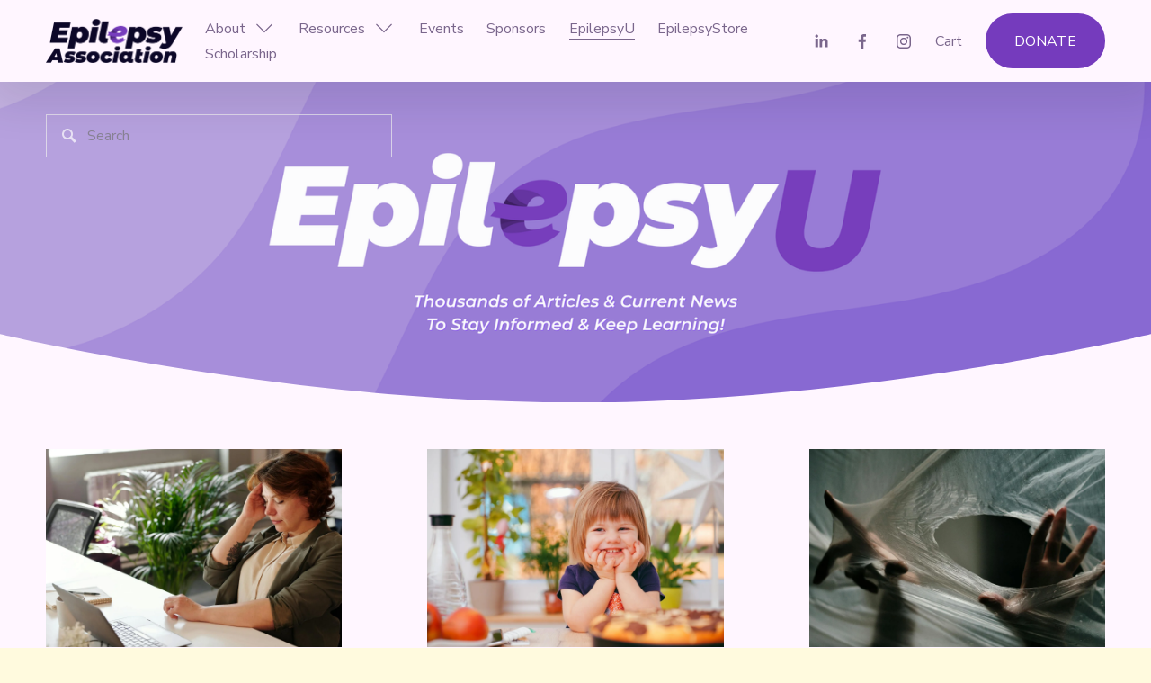

--- FILE ---
content_type: text/html;charset=utf-8
request_url: https://www.epilepsyassociation.com/epilepsyu
body_size: 33898
content:
<!doctype html>
<html xmlns:og="http://opengraphprotocol.org/schema/" xmlns:fb="http://www.facebook.com/2008/fbml" lang="en-US"  >
  <head>
    <meta http-equiv="X-UA-Compatible" content="IE=edge,chrome=1">
    <meta name="viewport" content="width=device-width, initial-scale=1">
    <!-- This is Squarespace. --><!-- caribou-falcon-rrxr -->
<base href="">
<meta charset="utf-8" />
<title>EpilepsyU | Empower Epilepsy Awareness Today &mdash; The Epilepsy Association</title>
<meta http-equiv="Accept-CH" content="Sec-CH-UA-Platform-Version, Sec-CH-UA-Model" /><link rel="icon" type="image/x-icon" href="https://images.squarespace-cdn.com/content/v1/67d996281f4a373c9c12dcbe/9e83e641-dc8b-43ff-af0c-5ef8333a52e0/favicon.ico?format=100w"/>
<link rel="canonical" href="https://www.epilepsyassociation.com/epilepsyu"/>
<meta property="og:site_name" content="The Epilepsy Association"/>
<meta property="og:title" content="EpilepsyU | Empower Epilepsy Awareness Today &mdash; The Epilepsy Association"/>
<meta property="og:url" content="https://www.epilepsyassociation.com/epilepsyu"/>
<meta property="og:type" content="website"/>
<meta property="og:description" content="Learn about epilepsy, resources, support programs, and how EpilepsyU advocates for individuals affected by epilepsy and seizures."/>
<meta itemprop="name" content="EpilepsyU &#124; Empower Epilepsy Awareness Today — The Epilepsy Association"/>
<meta itemprop="url" content="https://www.epilepsyassociation.com/epilepsyu"/>
<meta itemprop="description" content="Learn about epilepsy, resources, support programs, and how EpilepsyU advocates for individuals affected by epilepsy and seizures."/>
<meta name="twitter:title" content="EpilepsyU &#124; Empower Epilepsy Awareness Today — The Epilepsy Association"/>
<meta name="twitter:url" content="https://www.epilepsyassociation.com/epilepsyu"/>
<meta name="twitter:card" content="summary"/>
<meta name="twitter:description" content="Learn about epilepsy, resources, support programs, and how EpilepsyU advocates for individuals affected by epilepsy and seizures."/>
<meta name="description" content="Learn about epilepsy, resources, support programs, and how EpilepsyU 
advocates for individuals affected by epilepsy and seizures." />
<link rel="preconnect" href="https://images.squarespace-cdn.com">
<link rel="preconnect" href="https://fonts.gstatic.com" crossorigin>
<link rel="stylesheet" href="https://fonts.googleapis.com/css2?family=Nunito+Sans:ital,wght@0,400;0,700;1,400;1,700;1,800&family=Manrope:ital,wght@0,500;0,700"><script type="text/javascript" crossorigin="anonymous" defer="true" nomodule="nomodule" src="//assets.squarespace.com/@sqs/polyfiller/1.6/legacy.js"></script>
<script type="text/javascript" crossorigin="anonymous" defer="true" src="//assets.squarespace.com/@sqs/polyfiller/1.6/modern.js"></script>
<script type="text/javascript">SQUARESPACE_ROLLUPS = {};</script>
<script>(function(rollups, name) { if (!rollups[name]) { rollups[name] = {}; } rollups[name].js = ["//assets.squarespace.com/universal/scripts-compressed/extract-css-runtime-a586e89cdbe07407-min.en-US.js"]; })(SQUARESPACE_ROLLUPS, 'squarespace-extract_css_runtime');</script>
<script crossorigin="anonymous" src="//assets.squarespace.com/universal/scripts-compressed/extract-css-runtime-a586e89cdbe07407-min.en-US.js" defer ></script><script>(function(rollups, name) { if (!rollups[name]) { rollups[name] = {}; } rollups[name].js = ["//assets.squarespace.com/universal/scripts-compressed/extract-css-moment-js-vendor-6f2a1f6ec9a41489-min.en-US.js"]; })(SQUARESPACE_ROLLUPS, 'squarespace-extract_css_moment_js_vendor');</script>
<script crossorigin="anonymous" src="//assets.squarespace.com/universal/scripts-compressed/extract-css-moment-js-vendor-6f2a1f6ec9a41489-min.en-US.js" defer ></script><script>(function(rollups, name) { if (!rollups[name]) { rollups[name] = {}; } rollups[name].js = ["//assets.squarespace.com/universal/scripts-compressed/cldr-resource-pack-22ed584d99d9b83d-min.en-US.js"]; })(SQUARESPACE_ROLLUPS, 'squarespace-cldr_resource_pack');</script>
<script crossorigin="anonymous" src="//assets.squarespace.com/universal/scripts-compressed/cldr-resource-pack-22ed584d99d9b83d-min.en-US.js" defer ></script><script>(function(rollups, name) { if (!rollups[name]) { rollups[name] = {}; } rollups[name].js = ["//assets.squarespace.com/universal/scripts-compressed/common-vendors-stable-fbd854d40b0804b7-min.en-US.js"]; })(SQUARESPACE_ROLLUPS, 'squarespace-common_vendors_stable');</script>
<script crossorigin="anonymous" src="//assets.squarespace.com/universal/scripts-compressed/common-vendors-stable-fbd854d40b0804b7-min.en-US.js" defer ></script><script>(function(rollups, name) { if (!rollups[name]) { rollups[name] = {}; } rollups[name].js = ["//assets.squarespace.com/universal/scripts-compressed/common-vendors-8a7cfb65d43b8de5-min.en-US.js"]; })(SQUARESPACE_ROLLUPS, 'squarespace-common_vendors');</script>
<script crossorigin="anonymous" src="//assets.squarespace.com/universal/scripts-compressed/common-vendors-8a7cfb65d43b8de5-min.en-US.js" defer ></script><script>(function(rollups, name) { if (!rollups[name]) { rollups[name] = {}; } rollups[name].js = ["//assets.squarespace.com/universal/scripts-compressed/common-b83a70f5bad65c67-min.en-US.js"]; })(SQUARESPACE_ROLLUPS, 'squarespace-common');</script>
<script crossorigin="anonymous" src="//assets.squarespace.com/universal/scripts-compressed/common-b83a70f5bad65c67-min.en-US.js" defer ></script><script>(function(rollups, name) { if (!rollups[name]) { rollups[name] = {}; } rollups[name].js = ["//assets.squarespace.com/universal/scripts-compressed/commerce-6655824b4c5fa186-min.en-US.js"]; })(SQUARESPACE_ROLLUPS, 'squarespace-commerce');</script>
<script crossorigin="anonymous" src="//assets.squarespace.com/universal/scripts-compressed/commerce-6655824b4c5fa186-min.en-US.js" defer ></script><script>(function(rollups, name) { if (!rollups[name]) { rollups[name] = {}; } rollups[name].css = ["//assets.squarespace.com/universal/styles-compressed/commerce-2bd20f6587654ec4-min.en-US.css"]; })(SQUARESPACE_ROLLUPS, 'squarespace-commerce');</script>
<link rel="stylesheet" type="text/css" href="//assets.squarespace.com/universal/styles-compressed/commerce-2bd20f6587654ec4-min.en-US.css"><script>(function(rollups, name) { if (!rollups[name]) { rollups[name] = {}; } rollups[name].js = ["//assets.squarespace.com/universal/scripts-compressed/user-account-core-c4220b44c6951cc5-min.en-US.js"]; })(SQUARESPACE_ROLLUPS, 'squarespace-user_account_core');</script>
<script crossorigin="anonymous" src="//assets.squarespace.com/universal/scripts-compressed/user-account-core-c4220b44c6951cc5-min.en-US.js" defer ></script><script>(function(rollups, name) { if (!rollups[name]) { rollups[name] = {}; } rollups[name].css = ["//assets.squarespace.com/universal/styles-compressed/user-account-core-89dabefb87591b1e-min.en-US.css"]; })(SQUARESPACE_ROLLUPS, 'squarespace-user_account_core');</script>
<link rel="stylesheet" type="text/css" href="//assets.squarespace.com/universal/styles-compressed/user-account-core-89dabefb87591b1e-min.en-US.css"><script>(function(rollups, name) { if (!rollups[name]) { rollups[name] = {}; } rollups[name].js = ["//assets.squarespace.com/universal/scripts-compressed/performance-45cdefef297be205-min.en-US.js"]; })(SQUARESPACE_ROLLUPS, 'squarespace-performance');</script>
<script crossorigin="anonymous" src="//assets.squarespace.com/universal/scripts-compressed/performance-45cdefef297be205-min.en-US.js" defer ></script><script data-name="static-context">Static = window.Static || {}; Static.SQUARESPACE_CONTEXT = {"betaFeatureFlags":["scripts_defer","campaigns_thumbnail_layout","campaigns_merch_state","nested_categories","member_areas_feature","campaigns_import_discounts","marketing_landing_page","campaigns_new_image_layout_picker","use_react_flow_in_automations_flowchart","override_block_styles","i18n_beta_website_locales","marketing_automations","enable_form_submission_trigger","campaigns_discount_section_in_automations","campaigns_discount_section_in_blasts","new_stacked_index","contacts_and_campaigns_redesign","bfcm_2025_enabled","supports_versioned_template_assets"],"facebookAppId":"314192535267336","facebookApiVersion":"v6.0","rollups":{"squarespace-announcement-bar":{"js":"//assets.squarespace.com/universal/scripts-compressed/announcement-bar-bc29aabcad9b0321-min.en-US.js"},"squarespace-audio-player":{"css":"//assets.squarespace.com/universal/styles-compressed/audio-player-b05f5197a871c566-min.en-US.css","js":"//assets.squarespace.com/universal/scripts-compressed/audio-player-e160d216aed116bb-min.en-US.js"},"squarespace-blog-collection-list":{"css":"//assets.squarespace.com/universal/styles-compressed/blog-collection-list-b4046463b72f34e2-min.en-US.css","js":"//assets.squarespace.com/universal/scripts-compressed/blog-collection-list-f78db80fc1cd6fce-min.en-US.js"},"squarespace-calendar-block-renderer":{"css":"//assets.squarespace.com/universal/styles-compressed/calendar-block-renderer-b72d08ba4421f5a0-min.en-US.css","js":"//assets.squarespace.com/universal/scripts-compressed/calendar-block-renderer-182e89e126289b13-min.en-US.js"},"squarespace-chartjs-helpers":{"css":"//assets.squarespace.com/universal/styles-compressed/chartjs-helpers-96b256171ee039c1-min.en-US.css","js":"//assets.squarespace.com/universal/scripts-compressed/chartjs-helpers-4fd57f343946d08e-min.en-US.js"},"squarespace-comments":{"css":"//assets.squarespace.com/universal/styles-compressed/comments-d47e61fe47b5ff82-min.en-US.css","js":"//assets.squarespace.com/universal/scripts-compressed/comments-0f751aea9339e89c-min.en-US.js"},"squarespace-custom-css-popup":{"css":"//assets.squarespace.com/universal/styles-compressed/custom-css-popup-89143d073173c3e0-min.en-US.css","js":"//assets.squarespace.com/universal/scripts-compressed/custom-css-popup-5177f6aaf8a61cab-min.en-US.js"},"squarespace-dialog":{"css":"//assets.squarespace.com/universal/styles-compressed/dialog-f9093f2d526b94df-min.en-US.css","js":"//assets.squarespace.com/universal/scripts-compressed/dialog-5abd3585de282bb5-min.en-US.js"},"squarespace-events-collection":{"css":"//assets.squarespace.com/universal/styles-compressed/events-collection-b72d08ba4421f5a0-min.en-US.css","js":"//assets.squarespace.com/universal/scripts-compressed/events-collection-5fa01fd523721c94-min.en-US.js"},"squarespace-form-rendering-utils":{"js":"//assets.squarespace.com/universal/scripts-compressed/form-rendering-utils-43769376bab24257-min.en-US.js"},"squarespace-forms":{"css":"//assets.squarespace.com/universal/styles-compressed/forms-0afd3c6ac30bbab1-min.en-US.css","js":"//assets.squarespace.com/universal/scripts-compressed/forms-3293f203da904154-min.en-US.js"},"squarespace-gallery-collection-list":{"css":"//assets.squarespace.com/universal/styles-compressed/gallery-collection-list-b4046463b72f34e2-min.en-US.css","js":"//assets.squarespace.com/universal/scripts-compressed/gallery-collection-list-07747667a3187b76-min.en-US.js"},"squarespace-image-zoom":{"css":"//assets.squarespace.com/universal/styles-compressed/image-zoom-b4046463b72f34e2-min.en-US.css","js":"//assets.squarespace.com/universal/scripts-compressed/image-zoom-60c18dc5f8f599ea-min.en-US.js"},"squarespace-pinterest":{"css":"//assets.squarespace.com/universal/styles-compressed/pinterest-b4046463b72f34e2-min.en-US.css","js":"//assets.squarespace.com/universal/scripts-compressed/pinterest-2fa208f4b63c95af-min.en-US.js"},"squarespace-popup-overlay":{"css":"//assets.squarespace.com/universal/styles-compressed/popup-overlay-b742b752f5880972-min.en-US.css","js":"//assets.squarespace.com/universal/scripts-compressed/popup-overlay-904ea14ca76293f9-min.en-US.js"},"squarespace-product-quick-view":{"css":"//assets.squarespace.com/universal/styles-compressed/product-quick-view-9052fb446c5800ee-min.en-US.css","js":"//assets.squarespace.com/universal/scripts-compressed/product-quick-view-6b71079a31379674-min.en-US.js"},"squarespace-products-collection-item-v2":{"css":"//assets.squarespace.com/universal/styles-compressed/products-collection-item-v2-b4046463b72f34e2-min.en-US.css","js":"//assets.squarespace.com/universal/scripts-compressed/products-collection-item-v2-e3a3f101748fca6e-min.en-US.js"},"squarespace-products-collection-list-v2":{"css":"//assets.squarespace.com/universal/styles-compressed/products-collection-list-v2-b4046463b72f34e2-min.en-US.css","js":"//assets.squarespace.com/universal/scripts-compressed/products-collection-list-v2-eedc544f4cc56af4-min.en-US.js"},"squarespace-search-page":{"css":"//assets.squarespace.com/universal/styles-compressed/search-page-90a67fc09b9b32c6-min.en-US.css","js":"//assets.squarespace.com/universal/scripts-compressed/search-page-7d8afa9eb5e09a2d-min.en-US.js"},"squarespace-search-preview":{"js":"//assets.squarespace.com/universal/scripts-compressed/search-preview-21194fc3d3addc8e-min.en-US.js"},"squarespace-simple-liking":{"css":"//assets.squarespace.com/universal/styles-compressed/simple-liking-701bf8bbc05ec6aa-min.en-US.css","js":"//assets.squarespace.com/universal/scripts-compressed/simple-liking-e6bc64da9e3b1cf4-min.en-US.js"},"squarespace-social-buttons":{"css":"//assets.squarespace.com/universal/styles-compressed/social-buttons-95032e5fa98e47a5-min.en-US.css","js":"//assets.squarespace.com/universal/scripts-compressed/social-buttons-81b2f14e6410778c-min.en-US.js"},"squarespace-tourdates":{"css":"//assets.squarespace.com/universal/styles-compressed/tourdates-b4046463b72f34e2-min.en-US.css","js":"//assets.squarespace.com/universal/scripts-compressed/tourdates-ebc8e4d29314c4fd-min.en-US.js"},"squarespace-website-overlays-manager":{"css":"//assets.squarespace.com/universal/styles-compressed/website-overlays-manager-07ea5a4e004e6710-min.en-US.css","js":"//assets.squarespace.com/universal/scripts-compressed/website-overlays-manager-c044e70cefe65977-min.en-US.js"}},"pageType":1,"website":{"id":"67d996281f4a373c9c12dcbe","identifier":"caribou-falcon-rrxr","websiteType":4,"contentModifiedOn":1763498558098,"cloneable":false,"hasBeenCloneable":false,"siteStatus":{},"language":"en-US","translationLocale":"en-US","formattingLocale":"en-US","timeZone":"America/New_York","machineTimeZoneOffset":-18000000,"timeZoneOffset":-18000000,"timeZoneAbbr":"EST","siteTitle":"The Epilepsy Association","fullSiteTitle":"EpilepsyU | Empower Epilepsy Awareness Today \u2014 The Epilepsy Association","siteDescription":"","location":{},"logoImageId":"67d9bf52df5d5544a09d82b8","shareButtonOptions":{"3":true,"7":true,"8":true,"2":true,"6":true,"1":true,"4":true},"logoImageUrl":"//images.squarespace-cdn.com/content/v1/67d996281f4a373c9c12dcbe/8bfbff84-16ba-4623-a7ae-f6bba3d40194/Asset+2.png","authenticUrl":"https://www.epilepsyassociation.com","internalUrl":"https://caribou-falcon-rrxr.squarespace.com","baseUrl":"https://www.epilepsyassociation.com","primaryDomain":"www.epilepsyassociation.com","sslSetting":3,"isHstsEnabled":true,"socialAccounts":[{"serviceId":65,"screenname":"LinkedIn","addedOn":1742567989556,"profileUrl":"https://www.linkedin.com/company/epilepsy-association-of-central-florida/?viewAsMember=true","iconEnabled":true,"serviceName":"linkedin-unauth"},{"serviceId":60,"screenname":"Facebook","addedOn":1742567989563,"profileUrl":"https://www.facebook.com/TheEpilepsyAssociationofCF","iconEnabled":true,"serviceName":"facebook-unauth"},{"serviceId":64,"screenname":"Instagram","addedOn":1742567989564,"profileUrl":"https://www.instagram.com/epilepsyassociationfl/","iconEnabled":true,"serviceName":"instagram-unauth"}],"typekitId":"","statsMigrated":false,"imageMetadataProcessingEnabled":false,"screenshotId":"d6ecf89853063419453dfe80c0e8e56ed8f795f36635880faf1a304aeffb3781","captchaSettings":{"enabledForDonations":false},"showOwnerLogin":false},"websiteSettings":{"id":"67d996281f4a373c9c12dcc1","websiteId":"67d996281f4a373c9c12dcbe","subjects":[],"country":"US","state":"FL","simpleLikingEnabled":true,"mobileInfoBarSettings":{"isContactEmailEnabled":false,"isContactPhoneNumberEnabled":false,"isLocationEnabled":false,"isBusinessHoursEnabled":false},"announcementBarSettings":{},"commentLikesAllowed":true,"commentAnonAllowed":true,"commentThreaded":true,"commentApprovalRequired":false,"commentAvatarsOn":true,"commentSortType":2,"commentFlagThreshold":0,"commentFlagsAllowed":true,"commentEnableByDefault":true,"commentDisableAfterDaysDefault":0,"disqusShortname":"","commentsEnabled":false,"businessHours":{},"storeSettings":{"returnPolicy":null,"termsOfService":null,"privacyPolicy":null,"expressCheckout":false,"continueShoppingLinkUrl":"/","useLightCart":false,"showNoteField":false,"shippingCountryDefaultValue":"US","billToShippingDefaultValue":false,"showShippingPhoneNumber":true,"isShippingPhoneRequired":false,"showBillingPhoneNumber":true,"isBillingPhoneRequired":false,"currenciesSupported":["USD","CAD","GBP","AUD","EUR","CHF","NOK","SEK","DKK","NZD","SGD","MXN","HKD","CZK","ILS","MYR","RUB","PHP","PLN","THB","BRL","ARS","COP","IDR","INR","JPY","ZAR"],"defaultCurrency":"USD","selectedCurrency":"USD","measurementStandard":1,"showCustomCheckoutForm":false,"checkoutPageMarketingOptInEnabled":true,"enableMailingListOptInByDefault":false,"sameAsRetailLocation":false,"merchandisingSettings":{"scarcityEnabledOnProductItems":false,"scarcityEnabledOnProductBlocks":false,"scarcityMessageType":"DEFAULT_SCARCITY_MESSAGE","scarcityThreshold":10,"multipleQuantityAllowedForServices":true,"restockNotificationsEnabled":false,"restockNotificationsMailingListSignUpEnabled":false,"relatedProductsEnabled":false,"relatedProductsOrdering":"random","soldOutVariantsDropdownDisabled":false,"productComposerOptedIn":false,"productComposerABTestOptedOut":false,"productReviewsEnabled":false},"minimumOrderSubtotalEnabled":false,"minimumOrderSubtotal":{"currency":"USD","value":"0.00"},"isLive":true,"multipleQuantityAllowedForServices":true},"useEscapeKeyToLogin":false,"ssBadgeType":1,"ssBadgePosition":4,"ssBadgeVisibility":1,"ssBadgeDevices":1,"pinterestOverlayOptions":{"mode":"disabled"},"userAccountsSettings":{"loginAllowed":true,"signupAllowed":true}},"cookieSettings":{"isCookieBannerEnabled":false,"isRestrictiveCookiePolicyEnabled":false,"cookieBannerText":"","cookieBannerTheme":"","cookieBannerVariant":"","cookieBannerPosition":"","cookieBannerCtaVariant":"","cookieBannerCtaText":"","cookieBannerAcceptType":"OPT_IN","cookieBannerOptOutCtaText":"","cookieBannerHasOptOut":false,"cookieBannerHasManageCookies":true,"cookieBannerManageCookiesLabel":"","cookieBannerSavedPreferencesText":"","cookieBannerSavedPreferencesLayout":"PILL"},"websiteCloneable":false,"collection":{"title":"EpilepsyU","id":"682cd9249a8c321e4df98cf7","fullUrl":"/epilepsyu","publicCommentCount":0,"type":1,"permissionType":1},"subscribed":false,"appDomain":"squarespace.com","templateTweakable":true,"tweakJSON":{"form-use-theme-colors":"true","header-logo-height":"49px","header-mobile-logo-max-height":"30px","header-vert-padding":"1.2vw","header-width":"Inset","maxPageWidth":"1400px","mobile-header-vert-padding":"6vw","pagePadding":"4vw","tweak-blog-alternating-side-by-side-image-aspect-ratio":"1:1 Square","tweak-blog-alternating-side-by-side-image-spacing":"6%","tweak-blog-alternating-side-by-side-meta-spacing":"20px","tweak-blog-alternating-side-by-side-primary-meta":"Categories","tweak-blog-alternating-side-by-side-read-more-spacing":"20px","tweak-blog-alternating-side-by-side-secondary-meta":"Date","tweak-blog-basic-grid-columns":"3","tweak-blog-basic-grid-image-aspect-ratio":"3:2 Standard","tweak-blog-basic-grid-image-spacing":"30px","tweak-blog-basic-grid-meta-spacing":"25px","tweak-blog-basic-grid-primary-meta":"Date","tweak-blog-basic-grid-read-more-spacing":"20px","tweak-blog-basic-grid-secondary-meta":"None","tweak-blog-item-custom-width":"50","tweak-blog-item-show-author-profile":"false","tweak-blog-item-width":"Medium","tweak-blog-masonry-columns":"2","tweak-blog-masonry-horizontal-spacing":"30px","tweak-blog-masonry-image-spacing":"20px","tweak-blog-masonry-meta-spacing":"20px","tweak-blog-masonry-primary-meta":"Categories","tweak-blog-masonry-read-more-spacing":"20px","tweak-blog-masonry-secondary-meta":"Date","tweak-blog-masonry-vertical-spacing":"30px","tweak-blog-side-by-side-image-aspect-ratio":"3:2 Standard","tweak-blog-side-by-side-image-spacing":"6%","tweak-blog-side-by-side-meta-spacing":"20px","tweak-blog-side-by-side-primary-meta":"Date","tweak-blog-side-by-side-read-more-spacing":"20px","tweak-blog-side-by-side-secondary-meta":"Categories","tweak-blog-single-column-image-spacing":"50px","tweak-blog-single-column-meta-spacing":"30px","tweak-blog-single-column-primary-meta":"Categories","tweak-blog-single-column-read-more-spacing":"15px","tweak-blog-single-column-secondary-meta":"Date","tweak-events-stacked-show-thumbnails":"true","tweak-events-stacked-thumbnail-size":"16:9 Widescreen","tweak-fixed-header":"false","tweak-fixed-header-style":"Basic","tweak-global-animations-animation-curve":"ease","tweak-global-animations-animation-delay":"0.1s","tweak-global-animations-animation-duration":"0.1s","tweak-global-animations-animation-style":"fade","tweak-global-animations-animation-type":"none","tweak-global-animations-complexity-level":"detailed","tweak-global-animations-enabled":"false","tweak-portfolio-grid-basic-custom-height":"50","tweak-portfolio-grid-overlay-custom-height":"50","tweak-portfolio-hover-follow-acceleration":"10%","tweak-portfolio-hover-follow-animation-duration":"Fast","tweak-portfolio-hover-follow-animation-type":"Fade","tweak-portfolio-hover-follow-delimiter":"Bullet","tweak-portfolio-hover-follow-front":"false","tweak-portfolio-hover-follow-layout":"Inline","tweak-portfolio-hover-follow-size":"50","tweak-portfolio-hover-follow-text-spacing-x":"1.5","tweak-portfolio-hover-follow-text-spacing-y":"1.5","tweak-portfolio-hover-static-animation-duration":"Fast","tweak-portfolio-hover-static-animation-type":"Fade","tweak-portfolio-hover-static-delimiter":"Hyphen","tweak-portfolio-hover-static-front":"true","tweak-portfolio-hover-static-layout":"Inline","tweak-portfolio-hover-static-size":"50","tweak-portfolio-hover-static-text-spacing-x":"1.5","tweak-portfolio-hover-static-text-spacing-y":"1.5","tweak-portfolio-index-background-animation-duration":"Medium","tweak-portfolio-index-background-animation-type":"Fade","tweak-portfolio-index-background-custom-height":"50","tweak-portfolio-index-background-delimiter":"None","tweak-portfolio-index-background-height":"Large","tweak-portfolio-index-background-horizontal-alignment":"Center","tweak-portfolio-index-background-link-format":"Stacked","tweak-portfolio-index-background-persist":"false","tweak-portfolio-index-background-vertical-alignment":"Middle","tweak-portfolio-index-background-width":"Full","tweak-product-basic-item-click-action":"None","tweak-product-basic-item-gallery-aspect-ratio":"3:4 Three-Four (Vertical)","tweak-product-basic-item-gallery-design":"Slideshow","tweak-product-basic-item-gallery-width":"50%","tweak-product-basic-item-hover-action":"None","tweak-product-basic-item-image-spacing":"2vw","tweak-product-basic-item-image-zoom-factor":"2","tweak-product-basic-item-product-variant-display":"Dropdown","tweak-product-basic-item-thumbnail-placement":"Side","tweak-product-basic-item-variant-picker-layout":"Dropdowns","tweak-products-add-to-cart-button":"false","tweak-products-columns":"2","tweak-products-gutter-column":"2vw","tweak-products-gutter-row":"5vw","tweak-products-header-text-alignment":"Middle","tweak-products-image-aspect-ratio":"1:1 Square","tweak-products-image-text-spacing":"1.5vw","tweak-products-mobile-columns":"1","tweak-products-text-alignment":"Left","tweak-products-width":"Full","tweak-transparent-header":"false"},"templateId":"5c5a519771c10ba3470d8101","templateVersion":"7.1","pageFeatures":[1,2,4],"gmRenderKey":"QUl6YVN5Q0JUUk9xNkx1dkZfSUUxcjQ2LVQ0QWVUU1YtMGQ3bXk4","templateScriptsRootUrl":"https://static1.squarespace.com/static/vta/5c5a519771c10ba3470d8101/scripts/","impersonatedSession":false,"demoCollections":[{"collectionId":"66e86346573bfe12e1909ed1","deleted":true},{"collectionId":"66e8634a573bfe12e1909f91","deleted":true},{"collectionId":"66e8634c573bfe12e1909fb8","deleted":true},{"collectionId":"66e8634f573bfe12e190a061","deleted":true},{"collectionId":"66e86353573bfe12e190a0f5","deleted":true},{"collectionId":"66e86354573bfe12e190a118","deleted":true},{"collectionId":"66e871cd3fa8513c3404c05c","deleted":true}],"tzData":{"zones":[[-300,"US","E%sT",null]],"rules":{"US":[[1967,2006,null,"Oct","lastSun","2:00","0","S"],[1987,2006,null,"Apr","Sun>=1","2:00","1:00","D"],[2007,"max",null,"Mar","Sun>=8","2:00","1:00","D"],[2007,"max",null,"Nov","Sun>=1","2:00","0","S"]]}},"showAnnouncementBar":false,"recaptchaEnterpriseContext":{"recaptchaEnterpriseSiteKey":"6LdDFQwjAAAAAPigEvvPgEVbb7QBm-TkVJdDTlAv"},"i18nContext":{"timeZoneData":{"id":"America/New_York","name":"Eastern Time"}},"env":"PRODUCTION","visitorFormContext":{"formFieldFormats":{"initialNameOrder":"GIVEN_FIRST","initialPhoneFormat":{"id":0,"type":"PHONE_NUMBER","country":"US","labelLocale":"en-US","fields":[{"type":"SEPARATOR","label":"(","identifier":"LeftParen","length":0,"required":false,"metadata":{}},{"type":"FIELD","label":"1","identifier":"1","length":3,"required":false,"metadata":{}},{"type":"SEPARATOR","label":")","identifier":"RightParen","length":0,"required":false,"metadata":{}},{"type":"SEPARATOR","label":" ","identifier":"Space","length":0,"required":false,"metadata":{}},{"type":"FIELD","label":"2","identifier":"2","length":3,"required":false,"metadata":{}},{"type":"SEPARATOR","label":"-","identifier":"Dash","length":0,"required":false,"metadata":{}},{"type":"FIELD","label":"3","identifier":"3","length":14,"required":false,"metadata":{}}]},"countries":[{"name":"Afghanistan","code":"AF","phoneCode":"+93"},{"name":"\u00C5land Islands","code":"AX","phoneCode":"+358"},{"name":"Albania","code":"AL","phoneCode":"+355"},{"name":"Algeria","code":"DZ","phoneCode":"+213"},{"name":"American Samoa","code":"AS","phoneCode":"+1"},{"name":"Andorra","code":"AD","phoneCode":"+376"},{"name":"Angola","code":"AO","phoneCode":"+244"},{"name":"Anguilla","code":"AI","phoneCode":"+1"},{"name":"Antigua & Barbuda","code":"AG","phoneCode":"+1"},{"name":"Argentina","code":"AR","phoneCode":"+54"},{"name":"Armenia","code":"AM","phoneCode":"+374"},{"name":"Aruba","code":"AW","phoneCode":"+297"},{"name":"Ascension Island","code":"AC","phoneCode":"+247"},{"name":"Australia","code":"AU","phoneCode":"+61"},{"name":"Austria","code":"AT","phoneCode":"+43"},{"name":"Azerbaijan","code":"AZ","phoneCode":"+994"},{"name":"Bahamas","code":"BS","phoneCode":"+1"},{"name":"Bahrain","code":"BH","phoneCode":"+973"},{"name":"Bangladesh","code":"BD","phoneCode":"+880"},{"name":"Barbados","code":"BB","phoneCode":"+1"},{"name":"Belarus","code":"BY","phoneCode":"+375"},{"name":"Belgium","code":"BE","phoneCode":"+32"},{"name":"Belize","code":"BZ","phoneCode":"+501"},{"name":"Benin","code":"BJ","phoneCode":"+229"},{"name":"Bermuda","code":"BM","phoneCode":"+1"},{"name":"Bhutan","code":"BT","phoneCode":"+975"},{"name":"Bolivia","code":"BO","phoneCode":"+591"},{"name":"Bosnia & Herzegovina","code":"BA","phoneCode":"+387"},{"name":"Botswana","code":"BW","phoneCode":"+267"},{"name":"Brazil","code":"BR","phoneCode":"+55"},{"name":"British Indian Ocean Territory","code":"IO","phoneCode":"+246"},{"name":"British Virgin Islands","code":"VG","phoneCode":"+1"},{"name":"Brunei","code":"BN","phoneCode":"+673"},{"name":"Bulgaria","code":"BG","phoneCode":"+359"},{"name":"Burkina Faso","code":"BF","phoneCode":"+226"},{"name":"Burundi","code":"BI","phoneCode":"+257"},{"name":"Cambodia","code":"KH","phoneCode":"+855"},{"name":"Cameroon","code":"CM","phoneCode":"+237"},{"name":"Canada","code":"CA","phoneCode":"+1"},{"name":"Cape Verde","code":"CV","phoneCode":"+238"},{"name":"Caribbean Netherlands","code":"BQ","phoneCode":"+599"},{"name":"Cayman Islands","code":"KY","phoneCode":"+1"},{"name":"Central African Republic","code":"CF","phoneCode":"+236"},{"name":"Chad","code":"TD","phoneCode":"+235"},{"name":"Chile","code":"CL","phoneCode":"+56"},{"name":"China","code":"CN","phoneCode":"+86"},{"name":"Christmas Island","code":"CX","phoneCode":"+61"},{"name":"Cocos (Keeling) Islands","code":"CC","phoneCode":"+61"},{"name":"Colombia","code":"CO","phoneCode":"+57"},{"name":"Comoros","code":"KM","phoneCode":"+269"},{"name":"Congo - Brazzaville","code":"CG","phoneCode":"+242"},{"name":"Congo - Kinshasa","code":"CD","phoneCode":"+243"},{"name":"Cook Islands","code":"CK","phoneCode":"+682"},{"name":"Costa Rica","code":"CR","phoneCode":"+506"},{"name":"C\u00F4te d\u2019Ivoire","code":"CI","phoneCode":"+225"},{"name":"Croatia","code":"HR","phoneCode":"+385"},{"name":"Cuba","code":"CU","phoneCode":"+53"},{"name":"Cura\u00E7ao","code":"CW","phoneCode":"+599"},{"name":"Cyprus","code":"CY","phoneCode":"+357"},{"name":"Czechia","code":"CZ","phoneCode":"+420"},{"name":"Denmark","code":"DK","phoneCode":"+45"},{"name":"Djibouti","code":"DJ","phoneCode":"+253"},{"name":"Dominica","code":"DM","phoneCode":"+1"},{"name":"Dominican Republic","code":"DO","phoneCode":"+1"},{"name":"Ecuador","code":"EC","phoneCode":"+593"},{"name":"Egypt","code":"EG","phoneCode":"+20"},{"name":"El Salvador","code":"SV","phoneCode":"+503"},{"name":"Equatorial Guinea","code":"GQ","phoneCode":"+240"},{"name":"Eritrea","code":"ER","phoneCode":"+291"},{"name":"Estonia","code":"EE","phoneCode":"+372"},{"name":"Eswatini","code":"SZ","phoneCode":"+268"},{"name":"Ethiopia","code":"ET","phoneCode":"+251"},{"name":"Falkland Islands","code":"FK","phoneCode":"+500"},{"name":"Faroe Islands","code":"FO","phoneCode":"+298"},{"name":"Fiji","code":"FJ","phoneCode":"+679"},{"name":"Finland","code":"FI","phoneCode":"+358"},{"name":"France","code":"FR","phoneCode":"+33"},{"name":"French Guiana","code":"GF","phoneCode":"+594"},{"name":"French Polynesia","code":"PF","phoneCode":"+689"},{"name":"Gabon","code":"GA","phoneCode":"+241"},{"name":"Gambia","code":"GM","phoneCode":"+220"},{"name":"Georgia","code":"GE","phoneCode":"+995"},{"name":"Germany","code":"DE","phoneCode":"+49"},{"name":"Ghana","code":"GH","phoneCode":"+233"},{"name":"Gibraltar","code":"GI","phoneCode":"+350"},{"name":"Greece","code":"GR","phoneCode":"+30"},{"name":"Greenland","code":"GL","phoneCode":"+299"},{"name":"Grenada","code":"GD","phoneCode":"+1"},{"name":"Guadeloupe","code":"GP","phoneCode":"+590"},{"name":"Guam","code":"GU","phoneCode":"+1"},{"name":"Guatemala","code":"GT","phoneCode":"+502"},{"name":"Guernsey","code":"GG","phoneCode":"+44"},{"name":"Guinea","code":"GN","phoneCode":"+224"},{"name":"Guinea-Bissau","code":"GW","phoneCode":"+245"},{"name":"Guyana","code":"GY","phoneCode":"+592"},{"name":"Haiti","code":"HT","phoneCode":"+509"},{"name":"Honduras","code":"HN","phoneCode":"+504"},{"name":"Hong Kong SAR China","code":"HK","phoneCode":"+852"},{"name":"Hungary","code":"HU","phoneCode":"+36"},{"name":"Iceland","code":"IS","phoneCode":"+354"},{"name":"India","code":"IN","phoneCode":"+91"},{"name":"Indonesia","code":"ID","phoneCode":"+62"},{"name":"Iran","code":"IR","phoneCode":"+98"},{"name":"Iraq","code":"IQ","phoneCode":"+964"},{"name":"Ireland","code":"IE","phoneCode":"+353"},{"name":"Isle of Man","code":"IM","phoneCode":"+44"},{"name":"Israel","code":"IL","phoneCode":"+972"},{"name":"Italy","code":"IT","phoneCode":"+39"},{"name":"Jamaica","code":"JM","phoneCode":"+1"},{"name":"Japan","code":"JP","phoneCode":"+81"},{"name":"Jersey","code":"JE","phoneCode":"+44"},{"name":"Jordan","code":"JO","phoneCode":"+962"},{"name":"Kazakhstan","code":"KZ","phoneCode":"+7"},{"name":"Kenya","code":"KE","phoneCode":"+254"},{"name":"Kiribati","code":"KI","phoneCode":"+686"},{"name":"Kosovo","code":"XK","phoneCode":"+383"},{"name":"Kuwait","code":"KW","phoneCode":"+965"},{"name":"Kyrgyzstan","code":"KG","phoneCode":"+996"},{"name":"Laos","code":"LA","phoneCode":"+856"},{"name":"Latvia","code":"LV","phoneCode":"+371"},{"name":"Lebanon","code":"LB","phoneCode":"+961"},{"name":"Lesotho","code":"LS","phoneCode":"+266"},{"name":"Liberia","code":"LR","phoneCode":"+231"},{"name":"Libya","code":"LY","phoneCode":"+218"},{"name":"Liechtenstein","code":"LI","phoneCode":"+423"},{"name":"Lithuania","code":"LT","phoneCode":"+370"},{"name":"Luxembourg","code":"LU","phoneCode":"+352"},{"name":"Macao SAR China","code":"MO","phoneCode":"+853"},{"name":"Madagascar","code":"MG","phoneCode":"+261"},{"name":"Malawi","code":"MW","phoneCode":"+265"},{"name":"Malaysia","code":"MY","phoneCode":"+60"},{"name":"Maldives","code":"MV","phoneCode":"+960"},{"name":"Mali","code":"ML","phoneCode":"+223"},{"name":"Malta","code":"MT","phoneCode":"+356"},{"name":"Marshall Islands","code":"MH","phoneCode":"+692"},{"name":"Martinique","code":"MQ","phoneCode":"+596"},{"name":"Mauritania","code":"MR","phoneCode":"+222"},{"name":"Mauritius","code":"MU","phoneCode":"+230"},{"name":"Mayotte","code":"YT","phoneCode":"+262"},{"name":"Mexico","code":"MX","phoneCode":"+52"},{"name":"Micronesia","code":"FM","phoneCode":"+691"},{"name":"Moldova","code":"MD","phoneCode":"+373"},{"name":"Monaco","code":"MC","phoneCode":"+377"},{"name":"Mongolia","code":"MN","phoneCode":"+976"},{"name":"Montenegro","code":"ME","phoneCode":"+382"},{"name":"Montserrat","code":"MS","phoneCode":"+1"},{"name":"Morocco","code":"MA","phoneCode":"+212"},{"name":"Mozambique","code":"MZ","phoneCode":"+258"},{"name":"Myanmar (Burma)","code":"MM","phoneCode":"+95"},{"name":"Namibia","code":"NA","phoneCode":"+264"},{"name":"Nauru","code":"NR","phoneCode":"+674"},{"name":"Nepal","code":"NP","phoneCode":"+977"},{"name":"Netherlands","code":"NL","phoneCode":"+31"},{"name":"New Caledonia","code":"NC","phoneCode":"+687"},{"name":"New Zealand","code":"NZ","phoneCode":"+64"},{"name":"Nicaragua","code":"NI","phoneCode":"+505"},{"name":"Niger","code":"NE","phoneCode":"+227"},{"name":"Nigeria","code":"NG","phoneCode":"+234"},{"name":"Niue","code":"NU","phoneCode":"+683"},{"name":"Norfolk Island","code":"NF","phoneCode":"+672"},{"name":"Northern Mariana Islands","code":"MP","phoneCode":"+1"},{"name":"North Korea","code":"KP","phoneCode":"+850"},{"name":"North Macedonia","code":"MK","phoneCode":"+389"},{"name":"Norway","code":"NO","phoneCode":"+47"},{"name":"Oman","code":"OM","phoneCode":"+968"},{"name":"Pakistan","code":"PK","phoneCode":"+92"},{"name":"Palau","code":"PW","phoneCode":"+680"},{"name":"Palestinian Territories","code":"PS","phoneCode":"+970"},{"name":"Panama","code":"PA","phoneCode":"+507"},{"name":"Papua New Guinea","code":"PG","phoneCode":"+675"},{"name":"Paraguay","code":"PY","phoneCode":"+595"},{"name":"Peru","code":"PE","phoneCode":"+51"},{"name":"Philippines","code":"PH","phoneCode":"+63"},{"name":"Poland","code":"PL","phoneCode":"+48"},{"name":"Portugal","code":"PT","phoneCode":"+351"},{"name":"Puerto Rico","code":"PR","phoneCode":"+1"},{"name":"Qatar","code":"QA","phoneCode":"+974"},{"name":"R\u00E9union","code":"RE","phoneCode":"+262"},{"name":"Romania","code":"RO","phoneCode":"+40"},{"name":"Russia","code":"RU","phoneCode":"+7"},{"name":"Rwanda","code":"RW","phoneCode":"+250"},{"name":"Samoa","code":"WS","phoneCode":"+685"},{"name":"San Marino","code":"SM","phoneCode":"+378"},{"name":"S\u00E3o Tom\u00E9 & Pr\u00EDncipe","code":"ST","phoneCode":"+239"},{"name":"Saudi Arabia","code":"SA","phoneCode":"+966"},{"name":"Senegal","code":"SN","phoneCode":"+221"},{"name":"Serbia","code":"RS","phoneCode":"+381"},{"name":"Seychelles","code":"SC","phoneCode":"+248"},{"name":"Sierra Leone","code":"SL","phoneCode":"+232"},{"name":"Singapore","code":"SG","phoneCode":"+65"},{"name":"Sint Maarten","code":"SX","phoneCode":"+1"},{"name":"Slovakia","code":"SK","phoneCode":"+421"},{"name":"Slovenia","code":"SI","phoneCode":"+386"},{"name":"Solomon Islands","code":"SB","phoneCode":"+677"},{"name":"Somalia","code":"SO","phoneCode":"+252"},{"name":"South Africa","code":"ZA","phoneCode":"+27"},{"name":"South Korea","code":"KR","phoneCode":"+82"},{"name":"South Sudan","code":"SS","phoneCode":"+211"},{"name":"Spain","code":"ES","phoneCode":"+34"},{"name":"Sri Lanka","code":"LK","phoneCode":"+94"},{"name":"St. Barth\u00E9lemy","code":"BL","phoneCode":"+590"},{"name":"St. Helena","code":"SH","phoneCode":"+290"},{"name":"St. Kitts & Nevis","code":"KN","phoneCode":"+1"},{"name":"St. Lucia","code":"LC","phoneCode":"+1"},{"name":"St. Martin","code":"MF","phoneCode":"+590"},{"name":"St. Pierre & Miquelon","code":"PM","phoneCode":"+508"},{"name":"St. Vincent & Grenadines","code":"VC","phoneCode":"+1"},{"name":"Sudan","code":"SD","phoneCode":"+249"},{"name":"Suriname","code":"SR","phoneCode":"+597"},{"name":"Svalbard & Jan Mayen","code":"SJ","phoneCode":"+47"},{"name":"Sweden","code":"SE","phoneCode":"+46"},{"name":"Switzerland","code":"CH","phoneCode":"+41"},{"name":"Syria","code":"SY","phoneCode":"+963"},{"name":"Taiwan","code":"TW","phoneCode":"+886"},{"name":"Tajikistan","code":"TJ","phoneCode":"+992"},{"name":"Tanzania","code":"TZ","phoneCode":"+255"},{"name":"Thailand","code":"TH","phoneCode":"+66"},{"name":"Timor-Leste","code":"TL","phoneCode":"+670"},{"name":"Togo","code":"TG","phoneCode":"+228"},{"name":"Tokelau","code":"TK","phoneCode":"+690"},{"name":"Tonga","code":"TO","phoneCode":"+676"},{"name":"Trinidad & Tobago","code":"TT","phoneCode":"+1"},{"name":"Tristan da Cunha","code":"TA","phoneCode":"+290"},{"name":"Tunisia","code":"TN","phoneCode":"+216"},{"name":"T\u00FCrkiye","code":"TR","phoneCode":"+90"},{"name":"Turkmenistan","code":"TM","phoneCode":"+993"},{"name":"Turks & Caicos Islands","code":"TC","phoneCode":"+1"},{"name":"Tuvalu","code":"TV","phoneCode":"+688"},{"name":"U.S. Virgin Islands","code":"VI","phoneCode":"+1"},{"name":"Uganda","code":"UG","phoneCode":"+256"},{"name":"Ukraine","code":"UA","phoneCode":"+380"},{"name":"United Arab Emirates","code":"AE","phoneCode":"+971"},{"name":"United Kingdom","code":"GB","phoneCode":"+44"},{"name":"United States","code":"US","phoneCode":"+1"},{"name":"Uruguay","code":"UY","phoneCode":"+598"},{"name":"Uzbekistan","code":"UZ","phoneCode":"+998"},{"name":"Vanuatu","code":"VU","phoneCode":"+678"},{"name":"Vatican City","code":"VA","phoneCode":"+39"},{"name":"Venezuela","code":"VE","phoneCode":"+58"},{"name":"Vietnam","code":"VN","phoneCode":"+84"},{"name":"Wallis & Futuna","code":"WF","phoneCode":"+681"},{"name":"Western Sahara","code":"EH","phoneCode":"+212"},{"name":"Yemen","code":"YE","phoneCode":"+967"},{"name":"Zambia","code":"ZM","phoneCode":"+260"},{"name":"Zimbabwe","code":"ZW","phoneCode":"+263"}],"initialAddressFormat":{"id":0,"type":"ADDRESS","country":"US","labelLocale":"en","fields":[{"type":"FIELD","label":"Address Line 1","identifier":"Line1","length":0,"required":true,"metadata":{"autocomplete":"address-line1"}},{"type":"SEPARATOR","label":"\n","identifier":"Newline","length":0,"required":false,"metadata":{}},{"type":"FIELD","label":"Address Line 2","identifier":"Line2","length":0,"required":false,"metadata":{"autocomplete":"address-line2"}},{"type":"SEPARATOR","label":"\n","identifier":"Newline","length":0,"required":false,"metadata":{}},{"type":"FIELD","label":"City","identifier":"City","length":0,"required":true,"metadata":{"autocomplete":"address-level2"}},{"type":"SEPARATOR","label":",","identifier":"Comma","length":0,"required":false,"metadata":{}},{"type":"SEPARATOR","label":" ","identifier":"Space","length":0,"required":false,"metadata":{}},{"type":"FIELD","label":"State","identifier":"State","length":0,"required":true,"metadata":{"autocomplete":"address-level1"}},{"type":"SEPARATOR","label":" ","identifier":"Space","length":0,"required":false,"metadata":{}},{"type":"FIELD","label":"ZIP Code","identifier":"Zip","length":0,"required":true,"metadata":{"autocomplete":"postal-code"}}]}},"localizedStrings":{"validation":{"noValidSelection":"A valid selection must be made.","invalidUrl":"Must be a valid URL.","stringTooLong":"Value should have a length no longer than {0}.","containsInvalidKey":"{0} contains an invalid key.","invalidTwitterUsername":"Must be a valid Twitter username.","valueOutsideRange":"Value must be in the range {0} to {1}.","invalidPassword":"Passwords should not contain whitespace.","missingRequiredSubfields":"{0} is missing required subfields: {1}","invalidCurrency":"Currency value should be formatted like 1234 or 123.99.","invalidMapSize":"Value should contain exactly {0} elements.","subfieldsRequired":"All fields in {0} are required.","formSubmissionFailed":"Form submission failed. Review the following information: {0}.","invalidCountryCode":"Country code should have an optional plus and up to 4 digits.","invalidDate":"This is not a real date.","required":"{0} is required.","invalidStringLength":"Value should be {0} characters long.","invalidEmail":"Email addresses should follow the format user@domain.com.","invalidListLength":"Value should be {0} elements long.","allEmpty":"Please fill out at least one form field.","missingRequiredQuestion":"Missing a required question.","invalidQuestion":"Contained an invalid question.","captchaFailure":"Captcha validation failed. Please try again.","stringTooShort":"Value should have a length of at least {0}.","invalid":"{0} is not valid.","formErrors":"Form Errors","containsInvalidValue":"{0} contains an invalid value.","invalidUnsignedNumber":"Numbers must contain only digits and no other characters.","invalidName":"Valid names contain only letters, numbers, spaces, ', or - characters."},"submit":"Submit","status":{"title":"{@} Block","learnMore":"Learn more"},"name":{"firstName":"First Name","lastName":"Last Name"},"lightbox":{"openForm":"Open Form"},"likert":{"agree":"Agree","stronglyDisagree":"Strongly Disagree","disagree":"Disagree","stronglyAgree":"Strongly Agree","neutral":"Neutral"},"time":{"am":"AM","second":"Second","pm":"PM","minute":"Minute","amPm":"AM/PM","hour":"Hour"},"notFound":"Form not found.","date":{"yyyy":"YYYY","year":"Year","mm":"MM","day":"Day","month":"Month","dd":"DD"},"phone":{"country":"Country","number":"Number","prefix":"Prefix","areaCode":"Area Code","line":"Line"},"submitError":"Unable to submit form. Please try again later.","address":{"stateProvince":"State/Province","country":"Country","zipPostalCode":"Zip/Postal Code","address2":"Address 2","address1":"Address 1","city":"City"},"email":{"signUp":"Sign up for news and updates"},"cannotSubmitDemoForm":"This is a demo form and cannot be submitted.","required":"(required)","invalidData":"Invalid form data."}}};</script><link rel="alternate" type="application/rss+xml" title="RSS Feed" href="https://www.epilepsyassociation.com/epilepsyu?format=rss" />
<script type="application/ld+json">{"url":"https://www.epilepsyassociation.com","name":"The Epilepsy Association","description":"","image":"//images.squarespace-cdn.com/content/v1/67d996281f4a373c9c12dcbe/8bfbff84-16ba-4623-a7ae-f6bba3d40194/Asset+2.png","@context":"http://schema.org","@type":"WebSite"}</script><script type="application/ld+json">{"address":"","image":"https://static1.squarespace.com/static/67d996281f4a373c9c12dcbe/t/67d9bf52df5d5544a09d82b8/1763498558098/","openingHours":"","@context":"http://schema.org","@type":"LocalBusiness"}</script><link rel="stylesheet" type="text/css" href="https://static1.squarespace.com/static/versioned-site-css/67d996281f4a373c9c12dcbe/27/5c5a519771c10ba3470d8101/67d996281f4a373c9c12dcc6/1705/site.css"/><!-- 
Start of global snippet: Please do not remove
Place this snippet between the <head> and </head> tags on every page of your site.
-->
<!-- Google tag (gtag.js) -->
<script async src="https://www.googletagmanager.com/gtag/js?id=DC-14346170"></script>
<script>
  window.dataLayer = window.dataLayer || [];
  function gtag(){dataLayer.push(arguments);}
  gtag('js', new Date());

  gtag('config', 'DC-14346170');
</script>
<!-- End of global snippet: Please do not remove -->
<!--
Event snippet for HTV - WKCF - Epilepsy Association of Central Florida, Inc. - D - 09-03-2024 - RTG Pixel - Homepage on : Please do not remove.
Place this snippet on pages with events youâ€™re tracking. 
Creation date: 09/03/2024
-->
<script>
  gtag('event', 'conversion', {
    'allow_custom_scripts': true,
    'send_to': 'DC-14346170/invmedia/htv-w001+standard'
  });
</script>
<noscript>
<img src="https://ad.doubleclick.net/ddm/activity/src=14346170;type=invmedia;cat=htv-w001;dc_lat=;dc_rdid=;tag_for_child_directed_treatment=;tfua=;npa=;gdpr=${GDPR};gdpr_consent=${GDPR_CONSENT_755};ord=1?" width="1" height="1" alt=""/>
</noscript>
<!-- End of event snippet: Please do not remove --><script>Static.COOKIE_BANNER_CAPABLE = true;</script>
<!-- End of Squarespace Headers -->
    <link rel="stylesheet" type="text/css" href="https://static1.squarespace.com/static/vta/5c5a519771c10ba3470d8101/versioned-assets/1763142521180-7KZ6ARD8802Y7ZJ2R6XP/static.css">
  </head>

  <body
    id="collection-682cd9249a8c321e4df98cf7"
    class="
      form-use-theme-colors form-field-style-outline form-field-shape-pill form-field-border-all form-field-checkbox-type-icon form-field-checkbox-fill-outline form-field-checkbox-color-inverted form-field-checkbox-shape-rounded form-field-checkbox-layout-fit form-field-radio-type-icon form-field-radio-fill-outline form-field-radio-color-inverted form-field-radio-shape-rounded form-field-radio-layout-fit form-field-survey-fill-outline form-field-survey-color-inverted form-field-survey-shape-rounded form-field-hover-focus-outline form-submit-button-style-label tweak-portfolio-grid-overlay-width-full tweak-portfolio-grid-overlay-height-large tweak-portfolio-grid-overlay-image-aspect-ratio-11-square tweak-portfolio-grid-overlay-text-placement-center tweak-portfolio-grid-overlay-show-text-after-hover image-block-poster-text-alignment-left image-block-card-content-position-center image-block-card-text-alignment-left image-block-overlap-content-position-center image-block-overlap-text-alignment-left image-block-collage-content-position-center image-block-collage-text-alignment-left image-block-stack-text-alignment-left tweak-blog-single-column-width-full tweak-blog-single-column-text-alignment-left tweak-blog-single-column-image-placement-above tweak-blog-single-column-delimiter-bullet tweak-blog-single-column-read-more-style-show tweak-blog-single-column-primary-meta-categories tweak-blog-single-column-secondary-meta-date tweak-blog-single-column-meta-position-top tweak-blog-single-column-content-full-post tweak-blog-item-width-medium tweak-blog-item-text-alignment-left tweak-blog-item-meta-position-above-title tweak-blog-item-show-categories tweak-blog-item-show-date   tweak-blog-item-delimiter-bullet primary-button-style-solid primary-button-shape-pill secondary-button-style-outline secondary-button-shape-pill tertiary-button-style-outline tertiary-button-shape-underline tweak-events-stacked-width-full tweak-events-stacked-height-medium  tweak-events-stacked-show-thumbnails tweak-events-stacked-thumbnail-size-169-widescreen tweak-events-stacked-date-style-with-text tweak-events-stacked-show-time tweak-events-stacked-show-location    tweak-blog-basic-grid-width-inset tweak-blog-basic-grid-image-aspect-ratio-32-standard tweak-blog-basic-grid-text-alignment-center tweak-blog-basic-grid-delimiter-bullet tweak-blog-basic-grid-image-placement-above tweak-blog-basic-grid-read-more-style-show tweak-blog-basic-grid-primary-meta-date tweak-blog-basic-grid-secondary-meta-none tweak-blog-basic-grid-excerpt-show header-overlay-alignment-center tweak-portfolio-index-background-link-format-stacked tweak-portfolio-index-background-width-full tweak-portfolio-index-background-height-large  tweak-portfolio-index-background-vertical-alignment-middle tweak-portfolio-index-background-horizontal-alignment-center tweak-portfolio-index-background-delimiter-none tweak-portfolio-index-background-animation-type-fade tweak-portfolio-index-background-animation-duration-medium tweak-portfolio-hover-follow-layout-inline  tweak-portfolio-hover-follow-delimiter-bullet tweak-portfolio-hover-follow-animation-type-fade tweak-portfolio-hover-follow-animation-duration-fast tweak-portfolio-hover-static-layout-inline tweak-portfolio-hover-static-front tweak-portfolio-hover-static-delimiter-hyphen tweak-portfolio-hover-static-animation-type-fade tweak-portfolio-hover-static-animation-duration-fast tweak-blog-alternating-side-by-side-width-full tweak-blog-alternating-side-by-side-image-aspect-ratio-11-square tweak-blog-alternating-side-by-side-text-alignment-left tweak-blog-alternating-side-by-side-read-more-style-show tweak-blog-alternating-side-by-side-image-text-alignment-middle tweak-blog-alternating-side-by-side-delimiter-bullet tweak-blog-alternating-side-by-side-meta-position-top tweak-blog-alternating-side-by-side-primary-meta-categories tweak-blog-alternating-side-by-side-secondary-meta-date tweak-blog-alternating-side-by-side-excerpt-show  tweak-global-animations-complexity-level-detailed tweak-global-animations-animation-style-fade tweak-global-animations-animation-type-none tweak-global-animations-animation-curve-ease tweak-blog-masonry-width-full tweak-blog-masonry-text-alignment-left tweak-blog-masonry-primary-meta-categories tweak-blog-masonry-secondary-meta-date tweak-blog-masonry-meta-position-top tweak-blog-masonry-read-more-style-show tweak-blog-masonry-delimiter-space tweak-blog-masonry-image-placement-above tweak-blog-masonry-excerpt-show header-width-inset   tweak-fixed-header-style-basic tweak-blog-side-by-side-width-inset tweak-blog-side-by-side-image-placement-left tweak-blog-side-by-side-image-aspect-ratio-32-standard tweak-blog-side-by-side-primary-meta-date tweak-blog-side-by-side-secondary-meta-categories tweak-blog-side-by-side-meta-position-top tweak-blog-side-by-side-text-alignment-left tweak-blog-side-by-side-image-text-alignment-middle tweak-blog-side-by-side-read-more-style-show tweak-blog-side-by-side-delimiter-bullet tweak-blog-side-by-side-excerpt-show tweak-portfolio-grid-basic-width-full tweak-portfolio-grid-basic-height-large tweak-portfolio-grid-basic-image-aspect-ratio-11-square tweak-portfolio-grid-basic-text-alignment-left tweak-portfolio-grid-basic-hover-effect-fade hide-opentable-icons opentable-style-dark tweak-product-quick-view-button-style-floating tweak-product-quick-view-button-position-bottom tweak-product-quick-view-lightbox-excerpt-display-truncate tweak-product-quick-view-lightbox-show-arrows tweak-product-quick-view-lightbox-show-close-button tweak-product-quick-view-lightbox-controls-weight-light native-currency-code-usd collection-682cd9249a8c321e4df98cf7 collection-layout-default collection-type-blog-basic-grid view-list mobile-style-available sqs-seven-one
      
        
          
            
              
            
          
        
      
    "
    tabindex="-1"
  >
    <div
      id="siteWrapper"
      class="clearfix site-wrapper"
    >
      
      

      












  <header
    data-test="header"
    id="header"
    
    class="
      
        
      
      header theme-col--primary
    "
    data-section-theme=""
    data-controller="Header"
    data-current-styles="{
                    &quot;layout&quot;: &quot;navLeft&quot;,
                    &quot;action&quot;: {
                      &quot;href&quot;: &quot;https://app.theauxilia.com/payments/client/epilepsy_association&quot;,
                      &quot;buttonText&quot;: &quot;Donate&quot;,
                      &quot;newWindow&quot;: true
                    },
                    &quot;showSocial&quot;: true,
                    &quot;socialOptions&quot;: {
                      &quot;socialBorderShape&quot;: &quot;none&quot;,
                      &quot;socialBorderStyle&quot;: &quot;outline&quot;,
                      &quot;socialBorderThickness&quot;: {
                        &quot;unit&quot;: &quot;px&quot;,
                        &quot;value&quot;: 1.0
                      }
                    },
                    &quot;menuOverlayAnimation&quot;: &quot;fade&quot;,
                    &quot;cartStyle&quot;: &quot;text&quot;,
                    &quot;cartText&quot;: &quot;Cart&quot;,
                    &quot;showEmptyCartState&quot;: false,
                    &quot;cartOptions&quot;: {
                      &quot;iconType&quot;: &quot;stroke-9&quot;,
                      &quot;cartBorderShape&quot;: &quot;none&quot;,
                      &quot;cartBorderStyle&quot;: &quot;outline&quot;,
                      &quot;cartBorderThickness&quot;: {
                        &quot;unit&quot;: &quot;px&quot;,
                        &quot;value&quot;: 1.0
                      }
                    },
                    &quot;showButton&quot;: true,
                    &quot;showCart&quot;: true,
                    &quot;showAccountLogin&quot;: false,
                    &quot;headerStyle&quot;: &quot;solid&quot;,
                    &quot;languagePicker&quot;: {
                      &quot;enabled&quot;: false,
                      &quot;iconEnabled&quot;: false,
                      &quot;iconType&quot;: &quot;globe&quot;,
                      &quot;flagShape&quot;: &quot;shiny&quot;,
                      &quot;languageFlags&quot;: [ ]
                    },
                    &quot;iconOptions&quot;: {
                      &quot;desktopDropdownIconOptions&quot;: {
                        &quot;size&quot;: {
                          &quot;unit&quot;: &quot;em&quot;,
                          &quot;value&quot;: 1.6
                        },
                        &quot;iconSpacing&quot;: {
                          &quot;unit&quot;: &quot;em&quot;,
                          &quot;value&quot;: 0.5
                        },
                        &quot;strokeWidth&quot;: {
                          &quot;unit&quot;: &quot;px&quot;,
                          &quot;value&quot;: 1.0
                        },
                        &quot;endcapType&quot;: &quot;round&quot;,
                        &quot;folderDropdownIcon&quot;: &quot;openArrowHead&quot;,
                        &quot;languagePickerIcon&quot;: &quot;openArrowHead&quot;
                      },
                      &quot;mobileDropdownIconOptions&quot;: {
                        &quot;size&quot;: {
                          &quot;unit&quot;: &quot;em&quot;,
                          &quot;value&quot;: 1.0
                        },
                        &quot;iconSpacing&quot;: {
                          &quot;unit&quot;: &quot;em&quot;,
                          &quot;value&quot;: 0.15
                        },
                        &quot;strokeWidth&quot;: {
                          &quot;unit&quot;: &quot;px&quot;,
                          &quot;value&quot;: 0.5
                        },
                        &quot;endcapType&quot;: &quot;square&quot;,
                        &quot;folderDropdownIcon&quot;: &quot;openArrowHead&quot;,
                        &quot;languagePickerIcon&quot;: &quot;openArrowHead&quot;
                      }
                    },
                    &quot;mobileOptions&quot;: {
                      &quot;layout&quot;: &quot;logoLeftNavRight&quot;,
                      &quot;menuIconOptions&quot;: {
                        &quot;style&quot;: &quot;doubleLineHamburger&quot;,
                        &quot;thickness&quot;: {
                          &quot;unit&quot;: &quot;px&quot;,
                          &quot;value&quot;: 1.0
                        }
                      }
                    },
                    &quot;solidOptions&quot;: {
                      &quot;headerOpacity&quot;: {
                        &quot;unit&quot;: &quot;%&quot;,
                        &quot;value&quot;: 100.0
                      },
                      &quot;blurBackground&quot;: {
                        &quot;enabled&quot;: false,
                        &quot;blurRadius&quot;: {
                          &quot;unit&quot;: &quot;px&quot;,
                          &quot;value&quot;: 12.0
                        }
                      }
                    },
                    &quot;gradientOptions&quot;: {
                      &quot;gradientType&quot;: &quot;faded&quot;,
                      &quot;headerOpacity&quot;: {
                        &quot;unit&quot;: &quot;%&quot;,
                        &quot;value&quot;: 90.0
                      },
                      &quot;blurBackground&quot;: {
                        &quot;enabled&quot;: false,
                        &quot;blurRadius&quot;: {
                          &quot;unit&quot;: &quot;px&quot;,
                          &quot;value&quot;: 12.0
                        }
                      }
                    },
                    &quot;dropShadowOptions&quot;: {
                      &quot;enabled&quot;: true,
                      &quot;blur&quot;: {
                        &quot;unit&quot;: &quot;px&quot;,
                        &quot;value&quot;: 48.0
                      },
                      &quot;spread&quot;: {
                        &quot;unit&quot;: &quot;px&quot;,
                        &quot;value&quot;: 12.0
                      },
                      &quot;distance&quot;: {
                        &quot;unit&quot;: &quot;px&quot;,
                        &quot;value&quot;: 12.0
                      },
                      &quot;color&quot;: {
                        &quot;type&quot;: &quot;SITE_PALETTE_COLOR&quot;,
                        &quot;sitePaletteColor&quot;: {
                          &quot;colorName&quot;: &quot;darkAccent&quot;,
                          &quot;alphaModifier&quot;: 0.71
                        }
                      }
                    },
                    &quot;borderOptions&quot;: {
                      &quot;enabled&quot;: false,
                      &quot;position&quot;: &quot;allSides&quot;,
                      &quot;thickness&quot;: {
                        &quot;unit&quot;: &quot;px&quot;,
                        &quot;value&quot;: 4.0
                      }
                    },
                    &quot;showPromotedElement&quot;: false,
                    &quot;buttonVariant&quot;: &quot;primary&quot;,
                    &quot;blurBackground&quot;: {
                      &quot;enabled&quot;: false,
                      &quot;blurRadius&quot;: {
                        &quot;unit&quot;: &quot;px&quot;,
                        &quot;value&quot;: 12.0
                      }
                    },
                    &quot;headerOpacity&quot;: {
                      &quot;unit&quot;: &quot;%&quot;,
                      &quot;value&quot;: 100.0
                    }
                  }"
    data-section-id="header"
    data-header-style="solid"
    data-language-picker="{
                    &quot;enabled&quot;: false,
                    &quot;iconEnabled&quot;: false,
                    &quot;iconType&quot;: &quot;globe&quot;,
                    &quot;flagShape&quot;: &quot;shiny&quot;,
                    &quot;languageFlags&quot;: [ ]
                  }"
    
    data-first-focusable-element
    tabindex="-1"
    style="
      
        --headerDropShadowColor: hsla(var(--darkAccent-hsl), 0.71);
      
      
      
      
      
      
    "
  >
    <svg  style="display:none" viewBox="0 0 22 22" xmlns="http://www.w3.org/2000/svg">
  <symbol id="circle" >
    <path d="M11.5 17C14.5376 17 17 14.5376 17 11.5C17 8.46243 14.5376 6 11.5 6C8.46243 6 6 8.46243 6 11.5C6 14.5376 8.46243 17 11.5 17Z" fill="none" />
  </symbol>

  <symbol id="circleFilled" >
    <path d="M11.5 17C14.5376 17 17 14.5376 17 11.5C17 8.46243 14.5376 6 11.5 6C8.46243 6 6 8.46243 6 11.5C6 14.5376 8.46243 17 11.5 17Z" />
  </symbol>

  <symbol id="dash" >
    <path d="M11 11H19H3" />
  </symbol>

  <symbol id="squareFilled" >
    <rect x="6" y="6" width="11" height="11" />
  </symbol>

  <symbol id="square" >
    <rect x="7" y="7" width="9" height="9" fill="none" stroke="inherit" />
  </symbol>
  
  <symbol id="plus" >
    <path d="M11 3V19" />
    <path d="M19 11L3 11"/>
  </symbol>
  
  <symbol id="closedArrow" >
    <path d="M11 11V2M11 18.1797L17 11.1477L5 11.1477L11 18.1797Z" fill="none" />
  </symbol>
  
  <symbol id="closedArrowFilled" >
    <path d="M11 11L11 2" stroke="inherit" fill="none"  />
    <path fill-rule="evenodd" clip-rule="evenodd" d="M2.74695 9.38428L19.038 9.38428L10.8925 19.0846L2.74695 9.38428Z" stroke-width="1" />
  </symbol>
  
  <symbol id="closedArrowHead" viewBox="0 0 22 22"  xmlns="http://www.w3.org/2000/symbol">
    <path d="M18 7L11 15L4 7L18 7Z" fill="none" stroke="inherit" />
  </symbol>
  
  
  <symbol id="closedArrowHeadFilled" viewBox="0 0 22 22"  xmlns="http://www.w3.org/2000/symbol">
    <path d="M18.875 6.5L11 15.5L3.125 6.5L18.875 6.5Z" />
  </symbol>
  
  <symbol id="openArrow" >
    <path d="M11 18.3591L11 3" stroke="inherit" fill="none"  />
    <path d="M18 11.5L11 18.5L4 11.5" stroke="inherit" fill="none"  />
  </symbol>
  
  <symbol id="openArrowHead" >
    <path d="M18 7L11 14L4 7" fill="none" />
  </symbol>

  <symbol id="pinchedArrow" >
    <path d="M11 17.3591L11 2" fill="none" />
    <path d="M2 11C5.85455 12.2308 8.81818 14.9038 11 18C13.1818 14.8269 16.1455 12.1538 20 11" fill="none" />
  </symbol>

  <symbol id="pinchedArrowFilled" >
    <path d="M11.05 10.4894C7.04096 8.73759 1.05005 8 1.05005 8C6.20459 11.3191 9.41368 14.1773 11.05 21C12.6864 14.0851 15.8955 11.227 21.05 8C21.05 8 15.0591 8.73759 11.05 10.4894Z" stroke-width="1"/>
    <path d="M11 11L11 1" fill="none"/>
  </symbol>

  <symbol id="pinchedArrowHead" >
    <path d="M2 7.24091C5.85455 8.40454 8.81818 10.9318 11 13.8591C13.1818 10.8591 16.1455 8.33181 20 7.24091"  fill="none" />
  </symbol>
  
  <symbol id="pinchedArrowHeadFilled" >
    <path d="M11.05 7.1591C7.04096 5.60456 1.05005 4.95001 1.05005 4.95001C6.20459 7.89547 9.41368 10.4318 11.05 16.4864C12.6864 10.35 15.8955 7.81365 21.05 4.95001C21.05 4.95001 15.0591 5.60456 11.05 7.1591Z" />
  </symbol>

</svg>
    
<div class="sqs-announcement-bar-dropzone"></div>

    <div class="header-announcement-bar-wrapper">
      
      <a
        href="#page"
        class="header-skip-link sqs-button-element--primary"
      >
        Skip to Content
      </a>
      


<style>
    @supports (-webkit-backdrop-filter: none) or (backdrop-filter: none) {
        .header-blur-background {
            
                -webkit-backdrop-filter: blur(12px);
                backdrop-filter: blur(12px);
            
            
        }
    }
</style>
      <div
        class="header-border"
        data-header-style="solid"
        data-header-border="false"
        data-test="header-border"
        style="




"
      ></div>
      <div
        class="header-dropshadow"
        data-header-style="solid"
        data-header-dropshadow="true"
        data-test="header-dropshadow"
        style="
  box-shadow: 0px 12px 48px 12px;
"
      ></div>
      
      
        <div >
          <div
            class="header-background-solid"
            data-header-style="solid"
            data-test="header-background-solid"
            
            
            style="opacity: calc(100 * .01)"
          ></div>
        </div>
      

      <div class='header-inner container--fluid
        
          header-layout--with-commerce
        
        
        
         header-mobile-layout-logo-left-nav-right
        
        
        
        
        
        
        
         header-layout-nav-left
        
        
        
        
        
        
        
        '
        data-test="header-inner"
        >
        <!-- Background -->
        <div class="header-background theme-bg--primary"></div>

        <div class="header-display-desktop" data-content-field="site-title">
          

          

          

          

          

          
          
            


<style>
  .top-bun, 
  .patty, 
  .bottom-bun {
    height: 1px;
  }
</style>

<!-- Burger -->
<div class="header-burger

  menu-overlay-has-visible-non-navigation-items

" data-animation-role="header-element">
  <button class="header-burger-btn burger" data-test="header-burger">
    <span hidden class="js-header-burger-open-title visually-hidden">Open Menu</span>
    <span hidden class="js-header-burger-close-title visually-hidden">Close Menu</span>
    <div class="burger-box">
      <div class="burger-inner header-menu-icon-doubleLineHamburger">
        <div class="top-bun"></div>
        <div class="patty"></div>
        <div class="bottom-bun"></div>
      </div>
    </div>
  </button>
</div>

            
            <!-- Social -->
            
              
            
          
            
            <!-- Title and nav wrapper -->
            <div class="header-title-nav-wrapper">
              

              

              
                
                <!-- Title -->
                
                  <div
                    class="
                      header-title
                      
                    "
                    data-animation-role="header-element"
                  >
                    
                      <div class="header-title-logo">
                        <a href="/" data-animation-role="header-element">
                        
<img elementtiming="nbf-header-logo-desktop" src="//images.squarespace-cdn.com/content/v1/67d996281f4a373c9c12dcbe/8bfbff84-16ba-4623-a7ae-f6bba3d40194/Asset+2.png?format=1500w" alt="The Epilepsy Association" style="display:block" fetchpriority="high" loading="eager" decoding="async" data-loader="raw">

                        </a>
                      </div>

                    
                    
                  </div>
                
              
                
                <!-- Nav -->
                <div class="header-nav">
                  <div class="header-nav-wrapper">
                    <nav class="header-nav-list">
                      


  
    <div class="header-nav-item header-nav-item--folder">
      <a
        class="header-nav-folder-title"
        href="/about"
        data-animation-role="header-element"
        aria-expanded="false"
        aria-label="folder dropdown"
        aria-controls="about"
        
      >
      <span class="header-nav-folder-title-text">
        About
      </span>
      </a>
      <div class="header-nav-folder-content" id="about">
        
          
            <div class="header-nav-folder-item">
              <a
                href="/mission-programs"
                
              >
                <span class="header-nav-folder-item-content">
                  Mission &amp; Programs
                </span>
              </a>
            </div>
          
          
        
          
            <div class="header-nav-folder-item">
              <a
                href="/our-staff"
                
              >
                <span class="header-nav-folder-item-content">
                  Our Staff
                </span>
              </a>
            </div>
          
          
        
          
            <div class="header-nav-folder-item">
              <a
                href="/board-of-directors"
                
              >
                <span class="header-nav-folder-item-content">
                  Board of Directors
                </span>
              </a>
            </div>
          
          
        
      </div>
    </div>
  
  


  
    <div class="header-nav-item header-nav-item--folder">
      <a
        class="header-nav-folder-title"
        href="/resources"
        data-animation-role="header-element"
        aria-expanded="false"
        aria-label="folder dropdown"
        aria-controls="resources"
        
      >
      <span class="header-nav-folder-title-text">
        Resources
      </span>
      </a>
      <div class="header-nav-folder-content" id="resources">
        
          
            <div class="header-nav-folder-item">
              <a
                href="/services"
                
              >
                <span class="header-nav-folder-item-content">
                  Services
                </span>
              </a>
            </div>
          
          
        
          
            <div class="header-nav-folder-item">
              <a
                href="/volunteer-with-us"
                
              >
                <span class="header-nav-folder-item-content">
                  Volunteer With Us
                </span>
              </a>
            </div>
          
          
        
          
          
            <div class="header-nav-folder-item header-nav-folder-item--external">
              <a href="/s/EACF-SAP-Branding-01.pdf"  target="_blank" >Seizure Action Plan (SAP) Download</a>
            </div>
          
        
          
          
            <div class="header-nav-folder-item header-nav-folder-item--external">
              <a href="/s/English-and-Spanish-First-Aid-Rack-Card.pdf"  target="_blank" >Seizure First Aid Download</a>
            </div>
          
        
          
            <div class="header-nav-folder-item">
              <a
                href="/events-gallery"
                
              >
                <span class="header-nav-folder-item-content">
                  Events Gallery
                </span>
              </a>
            </div>
          
          
        
          
          
            <div class="header-nav-folder-item header-nav-folder-item--external">
              <a href="https://open.spotify.com/show/1JZTXDL0MgX2zpWnT8OLeP?si=e707c4c92b92497e"  target="_blank" >Electric Avenue Podcast</a>
            </div>
          
        
          
            <div class="header-nav-folder-item">
              <a
                href="/about-shaken-baby-syndrome"
                
              >
                <span class="header-nav-folder-item-content">
                  About Shaken Baby Impact Syndrome
                </span>
              </a>
            </div>
          
          
        
      </div>
    </div>
  
  


  
    <div class="header-nav-item header-nav-item--collection">
      <a
        href="/events"
        data-animation-role="header-element"
        
      >
        Events
      </a>
    </div>
  
  
  


  
    <div class="header-nav-item header-nav-item--collection">
      <a
        href="/sponsors"
        data-animation-role="header-element"
        
      >
        Sponsors
      </a>
    </div>
  
  
  


  
    <div class="header-nav-item header-nav-item--collection header-nav-item--active">
      <a
        href="/epilepsyu"
        data-animation-role="header-element"
        
          aria-current="page"
        
      >
        EpilepsyU
      </a>
    </div>
  
  
  


  
    <div class="header-nav-item header-nav-item--collection">
      <a
        href="/epilepsystore"
        data-animation-role="header-element"
        
      >
        EpilepsyStore
      </a>
    </div>
  
  
  


    <div class="header-nav-item header-nav-item--external">
      <a href="https://www.cfepilepsyscholarship.com/"  target="_blank"  data-animation-role="header-element">Scholarship</a>
    </div>
  




                    </nav>
                  </div>
                </div>
              
              
            </div>
          
            
            <!-- Actions -->
            <div class="header-actions header-actions--right">
              
                
              
              
                
                  <div class="header-actions-action header-actions-action--social">
                    
                      
                        <a class="icon icon--fill  header-icon header-icon-border-shape-none header-icon-border-style-outline"  href="https://www.linkedin.com/company/epilepsy-association-of-central-florida/?viewAsMember=true" target="_blank" aria-label="LinkedIn">
                          <svg viewBox="23 23 64 64">
                            <use xlink:href="#linkedin-unauth-icon" width="110" height="110"></use>
                          </svg>
                        </a>
                      
                        <a class="icon icon--fill  header-icon header-icon-border-shape-none header-icon-border-style-outline"  href="https://www.facebook.com/TheEpilepsyAssociationofCF" target="_blank" aria-label="Facebook">
                          <svg viewBox="23 23 64 64">
                            <use xlink:href="#facebook-unauth-icon" width="110" height="110"></use>
                          </svg>
                        </a>
                      
                        <a class="icon icon--fill  header-icon header-icon-border-shape-none header-icon-border-style-outline"  href="https://www.instagram.com/epilepsyassociationfl/" target="_blank" aria-label="Instagram">
                          <svg viewBox="23 23 64 64">
                            <use xlink:href="#instagram-unauth-icon" width="110" height="110"></use>
                          </svg>
                        </a>
                      
                    
                  </div>
                
              

              

            
            

              

              

              

              

              
            

              
              <div class="showOnMobile">
                
                  
                
                
                  
                  
                    <div class="header-actions-action header-actions-action--cart header-nav-item">
                      <a class="cart-style-text cart-text-link sqs-custom-cart  header-icon  cart-quantity-zero header-icon-border-shape-none header-icon-border-style-outline"  href="/cart">
                        
                          <span class="mobile-cart-parenthesis">&#40;</span><span class="sqs-cart-quantity">0</span><span class="mobile-cart-parenthesis">&#41;</span>
                        
                      </a>
                    </div>
                  
                
              
                
              </div>

              
              <div class="showOnDesktop">
                
                  
                
                
                  
                  
                    <div class="header-actions-action header-actions-action--cart header-nav-item">
                      <a class="cart-style-text cart-text-link sqs-custom-cart  header-icon  cart-quantity-zero header-icon-border-shape-none header-icon-border-style-outline"  href="/cart">
                        
                          Cart
                          
                <span class="cart-quantity-container">
                  
                    &#40;<span class="sqs-cart-quantity">0</span>&#41;
                  
                </span>
              
                        
                      </a>
                    </div>
                  
                
              
                
              </div>

              
                <div class="header-actions-action header-actions-action--cta" data-animation-role="header-element">
                  <a
                    class="btn btn--border theme-btn--primary-inverse sqs-button-element--primary"
                    href="https://app.theauxilia.com/payments/client/epilepsy_association"
                    target="_blank"
                  >
                    Donate
                  </a>
                </div>
              
            </div>
          
          
          
          
          
          

        </div>
        <div class="header-display-mobile" data-content-field="site-title">
          
            
            <!-- Social -->
            
              
            
          
            
            <!-- Title and nav wrapper -->
            <div class="header-title-nav-wrapper">
              

              

              
                
                <!-- Title -->
                
                  <div
                    class="
                      header-title
                      
                    "
                    data-animation-role="header-element"
                  >
                    
                      <div class="header-title-logo">
                        <a href="/" data-animation-role="header-element">
                        
<img elementtiming="nbf-header-logo-desktop" src="//images.squarespace-cdn.com/content/v1/67d996281f4a373c9c12dcbe/8bfbff84-16ba-4623-a7ae-f6bba3d40194/Asset+2.png?format=1500w" alt="The Epilepsy Association" style="display:block" fetchpriority="high" loading="eager" decoding="async" data-loader="raw">

                        </a>
                      </div>

                    
                    
                  </div>
                
              
                
                <!-- Nav -->
                <div class="header-nav">
                  <div class="header-nav-wrapper">
                    <nav class="header-nav-list">
                      


  
    <div class="header-nav-item header-nav-item--folder">
      <a
        class="header-nav-folder-title"
        href="/about"
        data-animation-role="header-element"
        aria-expanded="false"
        aria-label="folder dropdown"
        aria-controls="about"
        
      >
      <span class="header-nav-folder-title-text">
        About
      </span>
      </a>
      <div class="header-nav-folder-content" id="about">
        
          
            <div class="header-nav-folder-item">
              <a
                href="/mission-programs"
                
              >
                <span class="header-nav-folder-item-content">
                  Mission &amp; Programs
                </span>
              </a>
            </div>
          
          
        
          
            <div class="header-nav-folder-item">
              <a
                href="/our-staff"
                
              >
                <span class="header-nav-folder-item-content">
                  Our Staff
                </span>
              </a>
            </div>
          
          
        
          
            <div class="header-nav-folder-item">
              <a
                href="/board-of-directors"
                
              >
                <span class="header-nav-folder-item-content">
                  Board of Directors
                </span>
              </a>
            </div>
          
          
        
      </div>
    </div>
  
  


  
    <div class="header-nav-item header-nav-item--folder">
      <a
        class="header-nav-folder-title"
        href="/resources"
        data-animation-role="header-element"
        aria-expanded="false"
        aria-label="folder dropdown"
        aria-controls="resources"
        
      >
      <span class="header-nav-folder-title-text">
        Resources
      </span>
      </a>
      <div class="header-nav-folder-content" id="resources">
        
          
            <div class="header-nav-folder-item">
              <a
                href="/services"
                
              >
                <span class="header-nav-folder-item-content">
                  Services
                </span>
              </a>
            </div>
          
          
        
          
            <div class="header-nav-folder-item">
              <a
                href="/volunteer-with-us"
                
              >
                <span class="header-nav-folder-item-content">
                  Volunteer With Us
                </span>
              </a>
            </div>
          
          
        
          
          
            <div class="header-nav-folder-item header-nav-folder-item--external">
              <a href="/s/EACF-SAP-Branding-01.pdf"  target="_blank" >Seizure Action Plan (SAP) Download</a>
            </div>
          
        
          
          
            <div class="header-nav-folder-item header-nav-folder-item--external">
              <a href="/s/English-and-Spanish-First-Aid-Rack-Card.pdf"  target="_blank" >Seizure First Aid Download</a>
            </div>
          
        
          
            <div class="header-nav-folder-item">
              <a
                href="/events-gallery"
                
              >
                <span class="header-nav-folder-item-content">
                  Events Gallery
                </span>
              </a>
            </div>
          
          
        
          
          
            <div class="header-nav-folder-item header-nav-folder-item--external">
              <a href="https://open.spotify.com/show/1JZTXDL0MgX2zpWnT8OLeP?si=e707c4c92b92497e"  target="_blank" >Electric Avenue Podcast</a>
            </div>
          
        
          
            <div class="header-nav-folder-item">
              <a
                href="/about-shaken-baby-syndrome"
                
              >
                <span class="header-nav-folder-item-content">
                  About Shaken Baby Impact Syndrome
                </span>
              </a>
            </div>
          
          
        
      </div>
    </div>
  
  


  
    <div class="header-nav-item header-nav-item--collection">
      <a
        href="/events"
        data-animation-role="header-element"
        
      >
        Events
      </a>
    </div>
  
  
  


  
    <div class="header-nav-item header-nav-item--collection">
      <a
        href="/sponsors"
        data-animation-role="header-element"
        
      >
        Sponsors
      </a>
    </div>
  
  
  


  
    <div class="header-nav-item header-nav-item--collection header-nav-item--active">
      <a
        href="/epilepsyu"
        data-animation-role="header-element"
        
          aria-current="page"
        
      >
        EpilepsyU
      </a>
    </div>
  
  
  


  
    <div class="header-nav-item header-nav-item--collection">
      <a
        href="/epilepsystore"
        data-animation-role="header-element"
        
      >
        EpilepsyStore
      </a>
    </div>
  
  
  


    <div class="header-nav-item header-nav-item--external">
      <a href="https://www.cfepilepsyscholarship.com/"  target="_blank"  data-animation-role="header-element">Scholarship</a>
    </div>
  




                    </nav>
                  </div>
                </div>
              
              
            </div>
          
            
            <!-- Actions -->
            <div class="header-actions header-actions--right">
              
                
              
              
                
                  <div class="header-actions-action header-actions-action--social">
                    
                      
                        <a class="icon icon--fill  header-icon header-icon-border-shape-none header-icon-border-style-outline"  href="https://www.linkedin.com/company/epilepsy-association-of-central-florida/?viewAsMember=true" target="_blank" aria-label="LinkedIn">
                          <svg viewBox="23 23 64 64">
                            <use xlink:href="#linkedin-unauth-icon" width="110" height="110"></use>
                          </svg>
                        </a>
                      
                        <a class="icon icon--fill  header-icon header-icon-border-shape-none header-icon-border-style-outline"  href="https://www.facebook.com/TheEpilepsyAssociationofCF" target="_blank" aria-label="Facebook">
                          <svg viewBox="23 23 64 64">
                            <use xlink:href="#facebook-unauth-icon" width="110" height="110"></use>
                          </svg>
                        </a>
                      
                        <a class="icon icon--fill  header-icon header-icon-border-shape-none header-icon-border-style-outline"  href="https://www.instagram.com/epilepsyassociationfl/" target="_blank" aria-label="Instagram">
                          <svg viewBox="23 23 64 64">
                            <use xlink:href="#instagram-unauth-icon" width="110" height="110"></use>
                          </svg>
                        </a>
                      
                    
                  </div>
                
              

              

            
            

              

              

              

              

              
            

              
              <div class="showOnMobile">
                
                  
                
                
                  
                  
                    <div class="header-actions-action header-actions-action--cart header-nav-item">
                      <a class="cart-style-text cart-text-link sqs-custom-cart  header-icon  cart-quantity-zero header-icon-border-shape-none header-icon-border-style-outline"  href="/cart">
                        
                          <span class="mobile-cart-parenthesis">&#40;</span><span class="sqs-cart-quantity">0</span><span class="mobile-cart-parenthesis">&#41;</span>
                        
                      </a>
                    </div>
                  
                
              
                
              </div>

              
              <div class="showOnDesktop">
                
                  
                
                
                  
                  
                    <div class="header-actions-action header-actions-action--cart header-nav-item">
                      <a class="cart-style-text cart-text-link sqs-custom-cart  header-icon  cart-quantity-zero header-icon-border-shape-none header-icon-border-style-outline"  href="/cart">
                        
                          Cart
                          
                <span class="cart-quantity-container">
                  
                    &#40;<span class="sqs-cart-quantity">0</span>&#41;
                  
                </span>
              
                        
                      </a>
                    </div>
                  
                
              
                
              </div>

              
                <div class="header-actions-action header-actions-action--cta" data-animation-role="header-element">
                  <a
                    class="btn btn--border theme-btn--primary-inverse sqs-button-element--primary"
                    href="https://app.theauxilia.com/payments/client/epilepsy_association"
                    target="_blank"
                  >
                    Donate
                  </a>
                </div>
              
            </div>
          
            


<style>
  .top-bun, 
  .patty, 
  .bottom-bun {
    height: 1px;
  }
</style>

<!-- Burger -->
<div class="header-burger

  menu-overlay-has-visible-non-navigation-items

" data-animation-role="header-element">
  <button class="header-burger-btn burger" data-test="header-burger">
    <span hidden class="js-header-burger-open-title visually-hidden">Open Menu</span>
    <span hidden class="js-header-burger-close-title visually-hidden">Close Menu</span>
    <div class="burger-box">
      <div class="burger-inner header-menu-icon-doubleLineHamburger">
        <div class="top-bun"></div>
        <div class="patty"></div>
        <div class="bottom-bun"></div>
      </div>
    </div>
  </button>
</div>

          
          
          
          
          
        </div>
      </div>
    </div>
    <!-- (Mobile) Menu Navigation -->
    <div class="header-menu header-menu--folder-list
      
      
      
      
      
      "
      data-section-theme=""
      data-current-styles="{
                    &quot;layout&quot;: &quot;navLeft&quot;,
                    &quot;action&quot;: {
                      &quot;href&quot;: &quot;https://app.theauxilia.com/payments/client/epilepsy_association&quot;,
                      &quot;buttonText&quot;: &quot;Donate&quot;,
                      &quot;newWindow&quot;: true
                    },
                    &quot;showSocial&quot;: true,
                    &quot;socialOptions&quot;: {
                      &quot;socialBorderShape&quot;: &quot;none&quot;,
                      &quot;socialBorderStyle&quot;: &quot;outline&quot;,
                      &quot;socialBorderThickness&quot;: {
                        &quot;unit&quot;: &quot;px&quot;,
                        &quot;value&quot;: 1.0
                      }
                    },
                    &quot;menuOverlayAnimation&quot;: &quot;fade&quot;,
                    &quot;cartStyle&quot;: &quot;text&quot;,
                    &quot;cartText&quot;: &quot;Cart&quot;,
                    &quot;showEmptyCartState&quot;: false,
                    &quot;cartOptions&quot;: {
                      &quot;iconType&quot;: &quot;stroke-9&quot;,
                      &quot;cartBorderShape&quot;: &quot;none&quot;,
                      &quot;cartBorderStyle&quot;: &quot;outline&quot;,
                      &quot;cartBorderThickness&quot;: {
                        &quot;unit&quot;: &quot;px&quot;,
                        &quot;value&quot;: 1.0
                      }
                    },
                    &quot;showButton&quot;: true,
                    &quot;showCart&quot;: true,
                    &quot;showAccountLogin&quot;: false,
                    &quot;headerStyle&quot;: &quot;solid&quot;,
                    &quot;languagePicker&quot;: {
                      &quot;enabled&quot;: false,
                      &quot;iconEnabled&quot;: false,
                      &quot;iconType&quot;: &quot;globe&quot;,
                      &quot;flagShape&quot;: &quot;shiny&quot;,
                      &quot;languageFlags&quot;: [ ]
                    },
                    &quot;iconOptions&quot;: {
                      &quot;desktopDropdownIconOptions&quot;: {
                        &quot;size&quot;: {
                          &quot;unit&quot;: &quot;em&quot;,
                          &quot;value&quot;: 1.6
                        },
                        &quot;iconSpacing&quot;: {
                          &quot;unit&quot;: &quot;em&quot;,
                          &quot;value&quot;: 0.5
                        },
                        &quot;strokeWidth&quot;: {
                          &quot;unit&quot;: &quot;px&quot;,
                          &quot;value&quot;: 1.0
                        },
                        &quot;endcapType&quot;: &quot;round&quot;,
                        &quot;folderDropdownIcon&quot;: &quot;openArrowHead&quot;,
                        &quot;languagePickerIcon&quot;: &quot;openArrowHead&quot;
                      },
                      &quot;mobileDropdownIconOptions&quot;: {
                        &quot;size&quot;: {
                          &quot;unit&quot;: &quot;em&quot;,
                          &quot;value&quot;: 1.0
                        },
                        &quot;iconSpacing&quot;: {
                          &quot;unit&quot;: &quot;em&quot;,
                          &quot;value&quot;: 0.15
                        },
                        &quot;strokeWidth&quot;: {
                          &quot;unit&quot;: &quot;px&quot;,
                          &quot;value&quot;: 0.5
                        },
                        &quot;endcapType&quot;: &quot;square&quot;,
                        &quot;folderDropdownIcon&quot;: &quot;openArrowHead&quot;,
                        &quot;languagePickerIcon&quot;: &quot;openArrowHead&quot;
                      }
                    },
                    &quot;mobileOptions&quot;: {
                      &quot;layout&quot;: &quot;logoLeftNavRight&quot;,
                      &quot;menuIconOptions&quot;: {
                        &quot;style&quot;: &quot;doubleLineHamburger&quot;,
                        &quot;thickness&quot;: {
                          &quot;unit&quot;: &quot;px&quot;,
                          &quot;value&quot;: 1.0
                        }
                      }
                    },
                    &quot;solidOptions&quot;: {
                      &quot;headerOpacity&quot;: {
                        &quot;unit&quot;: &quot;%&quot;,
                        &quot;value&quot;: 100.0
                      },
                      &quot;blurBackground&quot;: {
                        &quot;enabled&quot;: false,
                        &quot;blurRadius&quot;: {
                          &quot;unit&quot;: &quot;px&quot;,
                          &quot;value&quot;: 12.0
                        }
                      }
                    },
                    &quot;gradientOptions&quot;: {
                      &quot;gradientType&quot;: &quot;faded&quot;,
                      &quot;headerOpacity&quot;: {
                        &quot;unit&quot;: &quot;%&quot;,
                        &quot;value&quot;: 90.0
                      },
                      &quot;blurBackground&quot;: {
                        &quot;enabled&quot;: false,
                        &quot;blurRadius&quot;: {
                          &quot;unit&quot;: &quot;px&quot;,
                          &quot;value&quot;: 12.0
                        }
                      }
                    },
                    &quot;dropShadowOptions&quot;: {
                      &quot;enabled&quot;: true,
                      &quot;blur&quot;: {
                        &quot;unit&quot;: &quot;px&quot;,
                        &quot;value&quot;: 48.0
                      },
                      &quot;spread&quot;: {
                        &quot;unit&quot;: &quot;px&quot;,
                        &quot;value&quot;: 12.0
                      },
                      &quot;distance&quot;: {
                        &quot;unit&quot;: &quot;px&quot;,
                        &quot;value&quot;: 12.0
                      },
                      &quot;color&quot;: {
                        &quot;type&quot;: &quot;SITE_PALETTE_COLOR&quot;,
                        &quot;sitePaletteColor&quot;: {
                          &quot;colorName&quot;: &quot;darkAccent&quot;,
                          &quot;alphaModifier&quot;: 0.71
                        }
                      }
                    },
                    &quot;borderOptions&quot;: {
                      &quot;enabled&quot;: false,
                      &quot;position&quot;: &quot;allSides&quot;,
                      &quot;thickness&quot;: {
                        &quot;unit&quot;: &quot;px&quot;,
                        &quot;value&quot;: 4.0
                      }
                    },
                    &quot;showPromotedElement&quot;: false,
                    &quot;buttonVariant&quot;: &quot;primary&quot;,
                    &quot;blurBackground&quot;: {
                      &quot;enabled&quot;: false,
                      &quot;blurRadius&quot;: {
                        &quot;unit&quot;: &quot;px&quot;,
                        &quot;value&quot;: 12.0
                      }
                    },
                    &quot;headerOpacity&quot;: {
                      &quot;unit&quot;: &quot;%&quot;,
                      &quot;value&quot;: 100.0
                    }
                  }"
      data-section-id="overlay-nav"
      data-show-account-login="false"
      data-test="header-menu">
      <div class="header-menu-bg theme-bg--primary"></div>
      <div class="header-menu-nav">
        <nav class="header-menu-nav-list">
          <div data-folder="root" class="header-menu-nav-folder">
            <div class="header-menu-nav-folder-content">
              <!-- Menu Navigation -->
<div class="header-menu-nav-wrapper">
  
    
      
        
          <div class="container header-menu-nav-item">
            <a
              data-folder-id="/about"
              href="/about"
              
            >
              <div class="header-menu-nav-item-content header-menu-nav-item-content-folder">
                <span class="visually-hidden">Folder:</span>
                <span class="header-nav-folder-title-text">About</span>
              </div>
            </a>
          </div>
          <div data-folder="/about" class="header-menu-nav-folder">
            <div class="header-menu-nav-folder-content">
              <div class="header-menu-controls container header-menu-nav-item">
                <a class="header-menu-controls-control header-menu-controls-control--active" data-action="back" href="/">
                  <span>Back</span>
                </a>
              </div>
              
                
                  <div class="container header-menu-nav-item">
                    <a
                      href="/mission-programs"
                      
                    >
                      <div class="header-menu-nav-item-content">
                        Mission &amp; Programs
                      </div>
                    </a>
                  </div>
                
                
              
                
                  <div class="container header-menu-nav-item">
                    <a
                      href="/our-staff"
                      
                    >
                      <div class="header-menu-nav-item-content">
                        Our Staff
                      </div>
                    </a>
                  </div>
                
                
              
                
                  <div class="container header-menu-nav-item">
                    <a
                      href="/board-of-directors"
                      
                    >
                      <div class="header-menu-nav-item-content">
                        Board of Directors
                      </div>
                    </a>
                  </div>
                
                
              
            </div>
          </div>
        
      
    
      
        
          <div class="container header-menu-nav-item">
            <a
              data-folder-id="/resources"
              href="/resources"
              
            >
              <div class="header-menu-nav-item-content header-menu-nav-item-content-folder">
                <span class="visually-hidden">Folder:</span>
                <span class="header-nav-folder-title-text">Resources</span>
              </div>
            </a>
          </div>
          <div data-folder="/resources" class="header-menu-nav-folder">
            <div class="header-menu-nav-folder-content">
              <div class="header-menu-controls container header-menu-nav-item">
                <a class="header-menu-controls-control header-menu-controls-control--active" data-action="back" href="/">
                  <span>Back</span>
                </a>
              </div>
              
                
                  <div class="container header-menu-nav-item">
                    <a
                      href="/services"
                      
                    >
                      <div class="header-menu-nav-item-content">
                        Services
                      </div>
                    </a>
                  </div>
                
                
              
                
                  <div class="container header-menu-nav-item">
                    <a
                      href="/volunteer-with-us"
                      
                    >
                      <div class="header-menu-nav-item-content">
                        Volunteer With Us
                      </div>
                    </a>
                  </div>
                
                
              
                
                
                  <div class="container header-menu-nav-item header-menu-nav-item--external">
                    <a href="/s/EACF-SAP-Branding-01.pdf"  target="_blank" >Seizure Action Plan (SAP) Download</a>
                  </div>
                
              
                
                
                  <div class="container header-menu-nav-item header-menu-nav-item--external">
                    <a href="/s/English-and-Spanish-First-Aid-Rack-Card.pdf"  target="_blank" >Seizure First Aid Download</a>
                  </div>
                
              
                
                  <div class="container header-menu-nav-item">
                    <a
                      href="/events-gallery"
                      
                    >
                      <div class="header-menu-nav-item-content">
                        Events Gallery
                      </div>
                    </a>
                  </div>
                
                
              
                
                
                  <div class="container header-menu-nav-item header-menu-nav-item--external">
                    <a href="https://open.spotify.com/show/1JZTXDL0MgX2zpWnT8OLeP?si=e707c4c92b92497e"  target="_blank" >Electric Avenue Podcast</a>
                  </div>
                
              
                
                  <div class="container header-menu-nav-item">
                    <a
                      href="/about-shaken-baby-syndrome"
                      
                    >
                      <div class="header-menu-nav-item-content">
                        About Shaken Baby Impact Syndrome
                      </div>
                    </a>
                  </div>
                
                
              
            </div>
          </div>
        
      
    
      
        
          
            <div class="container header-menu-nav-item header-menu-nav-item--collection">
              <a
                href="/events"
                
              >
                <div class="header-menu-nav-item-content">
                  Events
                </div>
              </a>
            </div>
          
        
      
    
      
        
          
            <div class="container header-menu-nav-item header-menu-nav-item--collection">
              <a
                href="/sponsors"
                
              >
                <div class="header-menu-nav-item-content">
                  Sponsors
                </div>
              </a>
            </div>
          
        
      
    
      
        
          
            <div class="container header-menu-nav-item header-menu-nav-item--collection header-menu-nav-item--active">
              <a
                href="/epilepsyu"
                
                  aria-current="page"
                
              >
                <div class="header-menu-nav-item-content">
                  EpilepsyU
                </div>
              </a>
            </div>
          
        
      
    
      
        
          
            <div class="container header-menu-nav-item header-menu-nav-item--collection">
              <a
                href="/epilepsystore"
                
              >
                <div class="header-menu-nav-item-content">
                  EpilepsyStore
                </div>
              </a>
            </div>
          
        
      
    
      
        
          <div class="container header-menu-nav-item header-menu-nav-item--external">
            <a href="https://www.cfepilepsyscholarship.com/"  target="_blank" >Scholarship</a>
          </div>
        
      
    
  
</div>

              
                
              
            </div>
            
              <div class="header-menu-actions social-accounts">
                
                  
                    <div class="header-menu-actions-action header-menu-actions-action--social mobile">
                      <a class="icon icon--lg icon--fill  header-icon header-icon-border-shape-none header-icon-border-style-outline"  href="https://www.linkedin.com/company/epilepsy-association-of-central-florida/?viewAsMember=true" target="_blank" aria-label="LinkedIn">
                        <svg viewBox="23 23 64 64">
                          <use xlink:href="#linkedin-unauth-icon" width="110" height="110"></use>
                        </svg>
                      </a>
                    </div>
                  
                    <div class="header-menu-actions-action header-menu-actions-action--social mobile">
                      <a class="icon icon--lg icon--fill  header-icon header-icon-border-shape-none header-icon-border-style-outline"  href="https://www.facebook.com/TheEpilepsyAssociationofCF" target="_blank" aria-label="Facebook">
                        <svg viewBox="23 23 64 64">
                          <use xlink:href="#facebook-unauth-icon" width="110" height="110"></use>
                        </svg>
                      </a>
                    </div>
                  
                    <div class="header-menu-actions-action header-menu-actions-action--social mobile">
                      <a class="icon icon--lg icon--fill  header-icon header-icon-border-shape-none header-icon-border-style-outline"  href="https://www.instagram.com/epilepsyassociationfl/" target="_blank" aria-label="Instagram">
                        <svg viewBox="23 23 64 64">
                          <use xlink:href="#instagram-unauth-icon" width="110" height="110"></use>
                        </svg>
                      </a>
                    </div>
                  
                
              </div>
            
            
            
            <div class="header-menu-cta">
              <a
                class="theme-btn--primary btn sqs-button-element--primary"
                href="https://app.theauxilia.com/payments/client/epilepsy_association"
                target="_blank"
              >
                Donate
              </a>
            </div>
            
          </div>
        </nav>
      </div>
    </div>
  </header>




      <main id="page" class="container" role="main">
        
          
            
<article class="sections" id="sections" data-page-sections="682cd9249a8c321e4df98cfa">
  
  
    
    


  
  





<section
  data-test="page-section"
  
  data-section-theme="black"
  class='page-section has-section-divider
    
      full-bleed-section
      layout-engine-section
    
    background-width--full-bleed
    
      
        section-height--custom
      
    
    
      content-width--wide
    
    horizontal-alignment--center
    vertical-alignment--middle
    
       has-background
    
    
    black'
  
  data-section-id="683df454ed51122a5412a603"
  
  data-controller="SectionWrapperController"
  data-current-styles="{
                    &quot;backgroundImage&quot;: {
                      &quot;id&quot;: &quot;6855ad72e8e17163b50a6503&quot;,
                      &quot;recordType&quot;: 2,
                      &quot;addedOn&quot;: 1750445426603,
                      &quot;updatedOn&quot;: 1750445437724,
                      &quot;workflowState&quot;: 1,
                      &quot;publishOn&quot;: 1750445426603,
                      &quot;authorId&quot;: &quot;64cbed055f6cbe43bdc9a0da&quot;,
                      &quot;systemDataId&quot;: &quot;49dc4144-19f6-4bf9-b565-8b688a7daafe&quot;,
                      &quot;systemDataVariants&quot;: &quot;4043x1496,100w,300w,500w,750w,1000w,1500w,2500w&quot;,
                      &quot;systemDataSourceType&quot;: &quot;PNG&quot;,
                      &quot;filename&quot;: &quot;EpilepsyU Blog Page smaller.png&quot;,
                      &quot;mediaFocalPoint&quot;: {
                        &quot;x&quot;: 0.5,
                        &quot;y&quot;: 0.5,
                        &quot;source&quot;: 3
                      },
                      &quot;colorData&quot;: {
                        &quot;topLeftAverage&quot;: &quot;c3b0e2&quot;,
                        &quot;topRightAverage&quot;: &quot;977ad6&quot;,
                        &quot;bottomLeftAverage&quot;: &quot;ae97dc&quot;,
                        &quot;bottomRightAverage&quot;: &quot;8969d3&quot;,
                        &quot;centerAverage&quot;: &quot;a288d9&quot;,
                        &quot;suggestedBgColor&quot;: &quot;a58bda&quot;
                      },
                      &quot;urlId&quot;: &quot;c8b6tr2o8iqjo7cyc2fnhak32zt7tk&quot;,
                      &quot;title&quot;: &quot;&quot;,
                      &quot;body&quot;: null,
                      &quot;likeCount&quot;: 0,
                      &quot;commentCount&quot;: 0,
                      &quot;publicCommentCount&quot;: 0,
                      &quot;commentState&quot;: 2,
                      &quot;unsaved&quot;: false,
                      &quot;author&quot;: {
                        &quot;id&quot;: &quot;64cbed055f6cbe43bdc9a0da&quot;,
                        &quot;displayName&quot;: &quot;Christian Spinella&quot;,
                        &quot;firstName&quot;: &quot;Christian&quot;,
                        &quot;lastName&quot;: &quot;Spinella&quot;,
                        &quot;bio&quot;: &quot;&quot;
                      },
                      &quot;assetUrl&quot;: &quot;https://images.squarespace-cdn.com/content/v1/67d996281f4a373c9c12dcbe/49dc4144-19f6-4bf9-b565-8b688a7daafe/EpilepsyU+Blog+Page+smaller.png&quot;,
                      &quot;contentType&quot;: &quot;image/png&quot;,
                      &quot;items&quot;: [ ],
                      &quot;pushedServices&quot;: { },
                      &quot;pendingPushedServices&quot;: { },
                      &quot;originalSize&quot;: &quot;4043x1496&quot;,
                      &quot;recordTypeLabel&quot;: &quot;image&quot;
                    },
                    &quot;imageOverlayOpacity&quot;: 0.02,
                    &quot;backgroundWidth&quot;: &quot;background-width--full-bleed&quot;,
                    &quot;sectionHeight&quot;: &quot;section-height--custom&quot;,
                    &quot;customSectionHeight&quot;: 0,
                    &quot;horizontalAlignment&quot;: &quot;horizontal-alignment--center&quot;,
                    &quot;verticalAlignment&quot;: &quot;vertical-alignment--middle&quot;,
                    &quot;contentWidth&quot;: &quot;content-width--wide&quot;,
                    &quot;customContentWidth&quot;: 50,
                    &quot;sectionTheme&quot;: &quot;black&quot;,
                    &quot;sectionAnimation&quot;: &quot;none&quot;,
                    &quot;backgroundMode&quot;: &quot;image&quot;,
                    &quot;imageEffect&quot;: &quot;none&quot;,
                    &quot;generative&quot;: {
                      &quot;type&quot;: &quot;surface&quot;,
                      &quot;seed&quot;: 0,
                      &quot;count&quot;: 0,
                      &quot;size&quot;: 0,
                      &quot;speed&quot;: 10,
                      &quot;color1&quot;: {
                        &quot;type&quot;: &quot;SITE_PALETTE_COLOR&quot;,
                        &quot;sitePaletteColor&quot;: {
                          &quot;id&quot;: &quot;darkAccent&quot;,
                          &quot;alpha&quot;: 1.0
                        }
                      },
                      &quot;color2&quot;: {
                        &quot;type&quot;: &quot;SITE_PALETTE_COLOR&quot;,
                        &quot;sitePaletteColor&quot;: {
                          &quot;id&quot;: &quot;lightAccent&quot;,
                          &quot;alpha&quot;: 1.0
                        }
                      },
                      &quot;color3&quot;: {
                        &quot;type&quot;: &quot;SITE_PALETTE_COLOR&quot;,
                        &quot;sitePaletteColor&quot;: {
                          &quot;id&quot;: &quot;accent&quot;,
                          &quot;alpha&quot;: 1.0
                        }
                      },
                      &quot;color4&quot;: {
                        &quot;type&quot;: &quot;SITE_PALETTE_COLOR&quot;,
                        &quot;sitePaletteColor&quot;: {
                          &quot;id&quot;: &quot;white&quot;,
                          &quot;alpha&quot;: 1.0
                        }
                      },
                      &quot;invertColors&quot;: false,
                      &quot;noiseIntensity&quot;: 15,
                      &quot;noiseScale&quot;: 20,
                      &quot;distortionScaleX&quot;: 20,
                      &quot;distortionScaleY&quot;: 100,
                      &quot;distortionSpeed&quot;: 0,
                      &quot;distortionIntensity&quot;: 0,
                      &quot;lightIntensity&quot;: 0,
                      &quot;lightX&quot;: 0,
                      &quot;bevelRotation&quot;: 0,
                      &quot;bevelSize&quot;: 0,
                      &quot;bevelStrength&quot;: 0,
                      &quot;complexity&quot;: 0,
                      &quot;cutoff&quot;: 0,
                      &quot;isBevelEnabled&quot;: false,
                      &quot;isBlurEnabled&quot;: false,
                      &quot;scale&quot;: 0,
                      &quot;speedMorph&quot;: 0,
                      &quot;speedTravel&quot;: 0,
                      &quot;steps&quot;: 0,
                      &quot;travelDirection&quot;: 0,
                      &quot;noiseBias&quot;: 0,
                      &quot;animateNoise&quot;: false,
                      &quot;distortionComplexity&quot;: 0,
                      &quot;distortionDirection&quot;: 0,
                      &quot;distortionMorphSpeed&quot;: 0,
                      &quot;distortionSeed&quot;: 0,
                      &quot;distortionSmoothness&quot;: 0,
                      &quot;linearGradientStartColorDistance&quot;: 0,
                      &quot;linearGradientEndColorDistance&quot;: 0,
                      &quot;linearGradientAngle&quot;: 0,
                      &quot;linearGradientAngleMotion&quot;: 0,
                      &quot;linearGradientRepeat&quot;: 0,
                      &quot;radialGradientRadius&quot;: 0,
                      &quot;radialGradientPositionX&quot;: 0,
                      &quot;radialGradientPositionY&quot;: 0,
                      &quot;radialGradientFollowCursor&quot;: false,
                      &quot;radialGradientFollowSpeed&quot;: 0,
                      &quot;imageScale&quot;: 0,
                      &quot;imageCount&quot;: 0,
                      &quot;patternEnabled&quot;: false,
                      &quot;patternSize&quot;: 0,
                      &quot;patternOffsetX&quot;: 0,
                      &quot;patternOffsetY&quot;: 0,
                      &quot;patternSpaceX&quot;: 0,
                      &quot;patternSpaceY&quot;: 0,
                      &quot;waveEnabled&quot;: false,
                      &quot;waveSpeed&quot;: 0,
                      &quot;waveComplexity&quot;: 0,
                      &quot;waveDepth&quot;: 0,
                      &quot;waveShadowDepth&quot;: 0,
                      &quot;boxSize&quot;: 0.0,
                      &quot;scaleX&quot;: 0,
                      &quot;scaleY&quot;: 0,
                      &quot;scaleZ&quot;: 0,
                      &quot;isMorphEnabled&quot;: false,
                      &quot;lightY&quot;: 0,
                      &quot;lightZ&quot;: 0,
                      &quot;noiseRange&quot;: 0,
                      &quot;positionFactor&quot;: 0,
                      &quot;scaleFactor&quot;: 0,
                      &quot;colorFactor&quot;: 0,
                      &quot;sizeVariance&quot;: 0,
                      &quot;wobble&quot;: 0,
                      &quot;morph&quot;: 0,
                      &quot;scrollMovement&quot;: 0,
                      &quot;patternScaleX&quot;: 7,
                      &quot;patternScaleY&quot;: 57,
                      &quot;patternPowerX&quot;: 73,
                      &quot;patternPowerY&quot;: 33,
                      &quot;patternAmount&quot;: 97,
                      &quot;surfaceHeight&quot;: 80,
                      &quot;colorStop1&quot;: 100,
                      &quot;colorStop2&quot;: 0,
                      &quot;colorStop3&quot;: 0,
                      &quot;colorStop4&quot;: 100,
                      &quot;gradientDistortionX&quot;: 16,
                      &quot;gradientDistortionY&quot;: 66,
                      &quot;curveX&quot;: 0,
                      &quot;curveY&quot;: 0,
                      &quot;curveFunnel&quot;: 0,
                      &quot;fogIntensity&quot;: 0,
                      &quot;repeat&quot;: 0,
                      &quot;rotation&quot;: 0,
                      &quot;rotationSpeed&quot;: 0,
                      &quot;blur&quot;: 0,
                      &quot;complexityY&quot;: 0,
                      &quot;complexityZ&quot;: 0,
                      &quot;amplitudeY&quot;: 0,
                      &quot;amplitudeZ&quot;: 0,
                      &quot;offset&quot;: 0,
                      &quot;lightAngle&quot;: 0,
                      &quot;alpha&quot;: 0
                    }
                  }"
  data-current-context="{
                    &quot;video&quot;: {
                      &quot;playbackSpeed&quot;: 1,
                      &quot;filter&quot;: 1,
                      &quot;filterStrength&quot;: 0,
                      &quot;zoom&quot;: 0,
                      &quot;videoSourceProvider&quot;: &quot;none&quot;
                    },
                    &quot;backgroundImageId&quot;: null,
                    &quot;backgroundMediaEffect&quot;: {
                      &quot;type&quot;: &quot;none&quot;
                    },
                    &quot;divider&quot;: {
                      &quot;enabled&quot;: true,
                      &quot;type&quot;: &quot;rounded&quot;,
                      &quot;width&quot;: {
                        &quot;unit&quot;: &quot;vw&quot;,
                        &quot;value&quot;: 100.0
                      },
                      &quot;height&quot;: {
                        &quot;unit&quot;: &quot;vw&quot;,
                        &quot;value&quot;: 6.0
                      },
                      &quot;isFlipX&quot;: false,
                      &quot;isFlipY&quot;: false,
                      &quot;offset&quot;: {
                        &quot;unit&quot;: &quot;px&quot;,
                        &quot;value&quot;: 0.0
                      },
                      &quot;stroke&quot;: {
                        &quot;style&quot;: &quot;none&quot;,
                        &quot;color&quot;: {
                          &quot;type&quot;: &quot;THEME_COLOR&quot;
                        },
                        &quot;thickness&quot;: {
                          &quot;unit&quot;: &quot;px&quot;,
                          &quot;value&quot;: 6.0
                        },
                        &quot;dashLength&quot;: {
                          &quot;unit&quot;: &quot;px&quot;,
                          &quot;value&quot;: 5.0
                        },
                        &quot;gapLength&quot;: {
                          &quot;unit&quot;: &quot;px&quot;,
                          &quot;value&quot;: 15.0
                        },
                        &quot;linecap&quot;: &quot;square&quot;
                      }
                    },
                    &quot;typeName&quot;: &quot;blog-basic-grid&quot;
                  }"
  data-animation="none"
  data-fluid-engine-section
   
  
  
>
  <div
    class="section-border"
    
      data-controller="SectionDivider"
      style="clip-path: url(#section-divider-683df454ed51122a5412a603);"
    
  >
    <div class="section-background">
    
      
        
        
          





  



<img alt="" data-src="https://images.squarespace-cdn.com/content/v1/67d996281f4a373c9c12dcbe/49dc4144-19f6-4bf9-b565-8b688a7daafe/EpilepsyU+Blog+Page+smaller.png" data-image="https://images.squarespace-cdn.com/content/v1/67d996281f4a373c9c12dcbe/49dc4144-19f6-4bf9-b565-8b688a7daafe/EpilepsyU+Blog+Page+smaller.png" data-image-dimensions="4043x1496" data-image-focal-point="0.5,0.5" alt="EpilepsyU Blog Page smaller.png" data-load="false" elementtiming="nbf-background" src="https://images.squarespace-cdn.com/content/v1/67d996281f4a373c9c12dcbe/49dc4144-19f6-4bf9-b565-8b688a7daafe/EpilepsyU+Blog+Page+smaller.png" width="4043" height="1496" alt="" sizes="(max-width: 799px) 200vw, 100vw" style="display:block;object-position: 50% 50%" srcset="https://images.squarespace-cdn.com/content/v1/67d996281f4a373c9c12dcbe/49dc4144-19f6-4bf9-b565-8b688a7daafe/EpilepsyU+Blog+Page+smaller.png?format=100w 100w, https://images.squarespace-cdn.com/content/v1/67d996281f4a373c9c12dcbe/49dc4144-19f6-4bf9-b565-8b688a7daafe/EpilepsyU+Blog+Page+smaller.png?format=300w 300w, https://images.squarespace-cdn.com/content/v1/67d996281f4a373c9c12dcbe/49dc4144-19f6-4bf9-b565-8b688a7daafe/EpilepsyU+Blog+Page+smaller.png?format=500w 500w, https://images.squarespace-cdn.com/content/v1/67d996281f4a373c9c12dcbe/49dc4144-19f6-4bf9-b565-8b688a7daafe/EpilepsyU+Blog+Page+smaller.png?format=750w 750w, https://images.squarespace-cdn.com/content/v1/67d996281f4a373c9c12dcbe/49dc4144-19f6-4bf9-b565-8b688a7daafe/EpilepsyU+Blog+Page+smaller.png?format=1000w 1000w, https://images.squarespace-cdn.com/content/v1/67d996281f4a373c9c12dcbe/49dc4144-19f6-4bf9-b565-8b688a7daafe/EpilepsyU+Blog+Page+smaller.png?format=1500w 1500w, https://images.squarespace-cdn.com/content/v1/67d996281f4a373c9c12dcbe/49dc4144-19f6-4bf9-b565-8b688a7daafe/EpilepsyU+Blog+Page+smaller.png?format=2500w 2500w" fetchpriority="high" loading="eager" decoding="async" data-loader="sqs">




        
        <div class="section-background-overlay" style="opacity: 0.02;"></div>
      
    
    </div>
  </div>
  <div
    class='content-wrapper'
    style='
      
        
          
          
          padding-top: calc(0vmax / 10); padding-bottom: calc(0vmax / 10);
        
      
    '
  >
    <div
      class="content"
      
    >
      
      
      
      
      
      
      
      
      
      
      <div data-fluid-engine="true"><style>

.fe-683df454ed51122a5412a602 {
  --grid-gutter: calc(var(--sqs-mobile-site-gutter, 6vw) - 11.0px);
  --cell-max-width: calc( ( var(--sqs-site-max-width, 1500px) - (11.0px * (8 - 1)) ) / 8 );

  display: grid;
  position: relative;
  grid-area: 1/1/-1/-1;
  grid-template-rows: repeat(5,minmax(24px, auto));
  grid-template-columns:
    minmax(var(--grid-gutter), 1fr)
    repeat(8, minmax(0, var(--cell-max-width)))
    minmax(var(--grid-gutter), 1fr);
  row-gap: 11.0px;
  column-gap: 11.0px;
  overflow-x: hidden;
  overflow-x: clip;
}

@media (min-width: 768px) {
  .background-width--inset .fe-683df454ed51122a5412a602 {
    --inset-padding: calc(var(--sqs-site-gutter) * 2);
  }

  .fe-683df454ed51122a5412a602 {
    --grid-gutter: calc(var(--sqs-site-gutter, 4vw) - 11.0px);
    --cell-max-width: calc( ( var(--sqs-site-max-width, 1500px) - (11.0px * (24 - 1)) ) / 24 );
    --inset-padding: 0vw;

    --row-height-scaling-factor: 0.0215;
    --container-width: min(var(--sqs-site-max-width, 1500px), calc(100vw - var(--sqs-site-gutter, 4vw) * 2 - var(--inset-padding) ));

    grid-template-rows: repeat(8,minmax(calc(var(--container-width) * var(--row-height-scaling-factor)), auto));
    grid-template-columns:
      minmax(var(--grid-gutter), 1fr)
      repeat(24, minmax(0, var(--cell-max-width)))
      minmax(var(--grid-gutter), 1fr);
  }
}


  .fe-block-yui_3_17_2_1_1755267931860_2380 {
    grid-area: 1/2/6/10;
    z-index: 1;

    @media (max-width: 767px) {
      
        
      
      
    }
  }

  .fe-block-yui_3_17_2_1_1755267931860_2380 .sqs-block {
    justify-content: flex-start;
  }

  .fe-block-yui_3_17_2_1_1755267931860_2380 .sqs-block-alignment-wrapper {
    align-items: flex-start;
  }

  @media (min-width: 768px) {
    .fe-block-yui_3_17_2_1_1755267931860_2380 {
      grid-area: 2/2/6/10;
      z-index: 1;

      
        
      

      
    }

    .fe-block-yui_3_17_2_1_1755267931860_2380 .sqs-block {
      justify-content: flex-start;
    }

    .fe-block-yui_3_17_2_1_1755267931860_2380 .sqs-block-alignment-wrapper {
      align-items: flex-start;
    }
  }

</style><div class="fluid-engine fe-683df454ed51122a5412a602"><div class="fe-block fe-block-yui_3_17_2_1_1755267931860_2380"><div class="sqs-block search-block sqs-block-search" data-block-type="33" id="block-yui_3_17_2_1_1755267931860_2380"><div class="sqs-block-content">

<div class="sqs-search-ui-text-input sqs-search-ui-button-wrapper color-light" data-source="block" data-preview="true" data-collection="682cd9249a8c321e4df98cf7">
  <div class="spinner-wrapper"></div>
  <input
    type="search"
    class="search-input"
    value=""
    placeholder="Search"
    aria-label="Search"
  />
</div>
</div></div></div></div></div>
    </div>
  
  </div>
  


<div
  class="section-divider-display"
  style="
    --stroke-thickness: 0;
    --stroke-dasharray: 0;
    --stroke-linecap: square;
    
      
    
  "
>
  <style>
    .has-section-divider[data-section-id="683df454ed51122a5412a603"] {
      padding-bottom: var(--divider-height);
      z-index: var(--z-index);
    }

    .has-section-divider[data-section-id="683df454ed51122a5412a603"] .background-pause-button {
      bottom: calc(14px + var(--divider-height));
    }

    .has-section-divider[data-section-id="683df454ed51122a5412a603"] .section-divider-svg-clip {
      display: block;
    }

    .has-section-divider[data-section-id="683df454ed51122a5412a603"].background-width--inset:not(.content-collection):not(.gallery-section):not(.user-items-list-section) {
      padding-bottom: calc(var(--sqs-site-gutter) + var(--divider-height));
    }

    .has-section-divider[data-section-id="683df454ed51122a5412a603"].background-width--inset:not(.content-collection):not(.gallery-section):not(.user-items-list-section) .section-background {
      bottom: calc(var(--sqs-site-gutter) + var(--divider-height));
    }

    .has-section-divider[data-section-id="683df454ed51122a5412a603"] .section-divider-block {
      height: var(--divider-height);
    }
  </style>
  
  <style data-section-divider-style>
    .has-section-divider[data-section-id="683df454ed51122a5412a603"] {
      padding-bottom: 6vw;
    }
    .has-section-divider[data-section-id="683df454ed51122a5412a603"].background-width--inset:not(.content-collection):not(.gallery-section):not(.user-items-list-section) {
      padding-bottom: calc(var(--sqs-site-gutter) + 6vw);
    }
  </style>
  <div class="section-divider-block"></div>
  <svg class="section-divider-svg-clip">
    <clipPath
      id="section-divider-683df454ed51122a5412a603"
      clipPathUnits="objectBoundingBox"
    >
      <path class="section-divider-clip" d="M0,0" />
    </clipPath>
  </svg>
  <svg class="section-divider-svg-stroke" viewBox="0 0 1 1" preserveAspectRatio="none">
    <path class="section-divider-stroke" d="M0,0" vector-effect="non-scaling-stroke" />
  </svg>
</div>

</section>

  
    
    


  
  





<section
  data-test="page-section"
  
  data-section-theme="white-bold"
  class='page-section 
    
      content-collection
      full-bleed-section
      collection-type-blog-basic-grid
    
    background-width--full-bleed
    
      section-height--medium
    
    
      content-width--wide
    
    horizontal-alignment--center
    vertical-alignment--middle
    
      
    
    
    white-bold'
  
  data-section-id="682cd9249a8c321e4df98cf9"
  
  data-controller="SectionWrapperController"
  data-current-styles="{
                    &quot;imageOverlayOpacity&quot;: 0.15,
                    &quot;backgroundWidth&quot;: &quot;background-width--full-bleed&quot;,
                    &quot;sectionHeight&quot;: &quot;section-height--medium&quot;,
                    &quot;customSectionHeight&quot;: 10,
                    &quot;horizontalAlignment&quot;: &quot;horizontal-alignment--center&quot;,
                    &quot;verticalAlignment&quot;: &quot;vertical-alignment--middle&quot;,
                    &quot;contentWidth&quot;: &quot;content-width--wide&quot;,
                    &quot;customContentWidth&quot;: 50,
                    &quot;sectionTheme&quot;: &quot;white-bold&quot;,
                    &quot;sectionAnimation&quot;: &quot;none&quot;,
                    &quot;backgroundMode&quot;: &quot;image&quot;
                  }"
  data-current-context="{
                    &quot;video&quot;: {
                      &quot;playbackSpeed&quot;: 1,
                      &quot;filter&quot;: 1,
                      &quot;filterStrength&quot;: 0,
                      &quot;zoom&quot;: 0,
                      &quot;videoSourceProvider&quot;: &quot;none&quot;
                    },
                    &quot;backgroundImageId&quot;: null,
                    &quot;backgroundMediaEffect&quot;: null,
                    &quot;divider&quot;: null,
                    &quot;typeName&quot;: &quot;blog-basic-grid&quot;
                  }"
  data-animation="none"
  
   
  
    
  
  
>
  <div
    class="section-border"
    
  >
    <div class="section-background">
    
      
    
    </div>
  </div>
  <div
    class='content-wrapper'
    style='
      
      
    '
  >
    <div
      class="content"
      
    >
      
      
      
      
      
      
      
      
      
      
      <div class="blog-basic-grid collection-content-wrapper" data-controller="BlogImageLoader">
  
    <article class="blog-basic-grid--container entry blog-item">
      
        <div>
          <a href="/epilepsyu/many-people-have-seizures-heres-why-that-doesnt-always-mean-epilepsy" class="image-wrapper" data-animation-role="image">
  
<img data-src="https://images.squarespace-cdn.com/content/v1/67d996281f4a373c9c12dcbe/611476d4-39f3-4eb4-820e-c08738c715e0/pexels-marcus-aurelius-4064177.jpg" data-image="https://images.squarespace-cdn.com/content/v1/67d996281f4a373c9c12dcbe/611476d4-39f3-4eb4-820e-c08738c715e0/pexels-marcus-aurelius-4064177.jpg" data-image-dimensions="1920x1280" data-image-focal-point="0.5,0.5" alt="Many people have seizures. Here's why that doesn’t always mean epilepsy." data-load="false" src="https://images.squarespace-cdn.com/content/v1/67d996281f4a373c9c12dcbe/611476d4-39f3-4eb4-820e-c08738c715e0/pexels-marcus-aurelius-4064177.jpg" width="1920" height="1280" alt="" sizes="(max-width:767px)225vw,112.5vw" class="image" style="display:block;position: absolute; height: 100%; width: 100%; object-fit: cover; object-position: 50% 50%;" srcset="https://images.squarespace-cdn.com/content/v1/67d996281f4a373c9c12dcbe/611476d4-39f3-4eb4-820e-c08738c715e0/pexels-marcus-aurelius-4064177.jpg?format=100w 100w, https://images.squarespace-cdn.com/content/v1/67d996281f4a373c9c12dcbe/611476d4-39f3-4eb4-820e-c08738c715e0/pexels-marcus-aurelius-4064177.jpg?format=300w 300w, https://images.squarespace-cdn.com/content/v1/67d996281f4a373c9c12dcbe/611476d4-39f3-4eb4-820e-c08738c715e0/pexels-marcus-aurelius-4064177.jpg?format=500w 500w, https://images.squarespace-cdn.com/content/v1/67d996281f4a373c9c12dcbe/611476d4-39f3-4eb4-820e-c08738c715e0/pexels-marcus-aurelius-4064177.jpg?format=750w 750w, https://images.squarespace-cdn.com/content/v1/67d996281f4a373c9c12dcbe/611476d4-39f3-4eb4-820e-c08738c715e0/pexels-marcus-aurelius-4064177.jpg?format=1000w 1000w, https://images.squarespace-cdn.com/content/v1/67d996281f4a373c9c12dcbe/611476d4-39f3-4eb4-820e-c08738c715e0/pexels-marcus-aurelius-4064177.jpg?format=1500w 1500w, https://images.squarespace-cdn.com/content/v1/67d996281f4a373c9c12dcbe/611476d4-39f3-4eb4-820e-c08738c715e0/pexels-marcus-aurelius-4064177.jpg?format=2500w 2500w" loading="lazy" decoding="async" data-loader="sqs">
</a>

        </div>
        <div class="blog-article-spacer"></div>
      
      <div class="blog-basic-grid--text">
        <div class="blog-meta-section">
  <span class="blog-meta-primary">
    
      <span class="blog-categories-list">
        
          <a href="/epilepsyu/category/Seizures" class="blog-categories">Seizures</a><span class="blog-categories--comma">, </span>
        
          <a href="/epilepsyu/category/Seizure+Types" class="blog-categories">Seizure Types</a><span class="blog-categories--comma">, </span>
        
          <a href="/epilepsyu/category/Epilepsy" class="blog-categories">Epilepsy</a>
      </span>
    
    
      <span class="blog-author">Christian Spinella</span>
    
    <time class="blog-date" pubdate data-animation-role="date">11/18/25</time>
  </span>
  <span class="blog-meta-delimiter"></span>
  
    <span class="blog-meta-delimiter blog-category-delimiter"></span>
  
  <span class="blog-meta-secondary">
    
      <span class="blog-categories-list">
        
          <a href="/epilepsyu/category/Seizures" class="blog-categories">Seizures</a><span class="blog-categories--comma">, </span>
        
          <a href="/epilepsyu/category/Seizure+Types" class="blog-categories">Seizure Types</a><span class="blog-categories--comma">, </span>
        
          <a href="/epilepsyu/category/Epilepsy" class="blog-categories">Epilepsy</a>
      </span>
    
    
      <span class="blog-author">Christian Spinella</span>
    
    <time class="blog-date" pubdate data-animation-role="date">11/18/25</time>
  </span>
  
  
  
</div>
<h1 class="blog-title">
  
    <a href="/epilepsyu/many-people-have-seizures-heres-why-that-doesnt-always-mean-epilepsy" data-no-animation>
  
    Many people have seizures. Here's why that doesn’t always mean epilepsy.
  </a>
</h1>
<div class="blog-excerpt">
  <div class="blog-excerpt-wrapper"></div>
  
</div>

<a class="blog-more-link" href="/epilepsyu/many-people-have-seizures-heres-why-that-doesnt-always-mean-epilepsy" data-animation-role="content">Read More</a>


      </div>
    </article>
  
    <article class="blog-basic-grid--container entry blog-item">
      
        <div>
          <a href="/epilepsyu/early-diagnosis-saves-lives-why-recognizing-seizures-early-can-change-the-course-of-epilepsy" class="image-wrapper" data-animation-role="image">
  
<img data-src="https://images.squarespace-cdn.com/content/v1/67d996281f4a373c9c12dcbe/8714194a-d296-4bda-b223-491004efa2b1/pexels-alexander-dummer-37646-1912868.jpg" data-image="https://images.squarespace-cdn.com/content/v1/67d996281f4a373c9c12dcbe/8714194a-d296-4bda-b223-491004efa2b1/pexels-alexander-dummer-37646-1912868.jpg" data-image-dimensions="1920x1281" data-image-focal-point="0.5,0.5" alt="Early Diagnosis Saves Lives: Why Recognizing Seizures Early Can Change The Course Of Epilepsy" data-load="false" src="https://images.squarespace-cdn.com/content/v1/67d996281f4a373c9c12dcbe/8714194a-d296-4bda-b223-491004efa2b1/pexels-alexander-dummer-37646-1912868.jpg" width="1920" height="1281" alt="" sizes="(max-width:767px)224.82435597189698vw,112.41217798594849vw" class="image" style="display:block;position: absolute; height: 100%; width: 100%; object-fit: cover; object-position: 50% 50%;" srcset="https://images.squarespace-cdn.com/content/v1/67d996281f4a373c9c12dcbe/8714194a-d296-4bda-b223-491004efa2b1/pexels-alexander-dummer-37646-1912868.jpg?format=100w 100w, https://images.squarespace-cdn.com/content/v1/67d996281f4a373c9c12dcbe/8714194a-d296-4bda-b223-491004efa2b1/pexels-alexander-dummer-37646-1912868.jpg?format=300w 300w, https://images.squarespace-cdn.com/content/v1/67d996281f4a373c9c12dcbe/8714194a-d296-4bda-b223-491004efa2b1/pexels-alexander-dummer-37646-1912868.jpg?format=500w 500w, https://images.squarespace-cdn.com/content/v1/67d996281f4a373c9c12dcbe/8714194a-d296-4bda-b223-491004efa2b1/pexels-alexander-dummer-37646-1912868.jpg?format=750w 750w, https://images.squarespace-cdn.com/content/v1/67d996281f4a373c9c12dcbe/8714194a-d296-4bda-b223-491004efa2b1/pexels-alexander-dummer-37646-1912868.jpg?format=1000w 1000w, https://images.squarespace-cdn.com/content/v1/67d996281f4a373c9c12dcbe/8714194a-d296-4bda-b223-491004efa2b1/pexels-alexander-dummer-37646-1912868.jpg?format=1500w 1500w, https://images.squarespace-cdn.com/content/v1/67d996281f4a373c9c12dcbe/8714194a-d296-4bda-b223-491004efa2b1/pexels-alexander-dummer-37646-1912868.jpg?format=2500w 2500w" loading="lazy" decoding="async" data-loader="sqs">
</a>

        </div>
        <div class="blog-article-spacer"></div>
      
      <div class="blog-basic-grid--text">
        <div class="blog-meta-section">
  <span class="blog-meta-primary">
    
      <span class="blog-categories-list">
        
          <a href="/epilepsyu/category/Epilepsy" class="blog-categories">Epilepsy</a><span class="blog-categories--comma">, </span>
        
          <a href="/epilepsyu/category/Seizures" class="blog-categories">Seizures</a><span class="blog-categories--comma">, </span>
        
          <a href="/epilepsyu/category/Childhood+Epilepsy" class="blog-categories">Childhood Epilepsy</a>
      </span>
    
    
      <span class="blog-author">Christian Spinella</span>
    
    <time class="blog-date" pubdate data-animation-role="date">11/17/25</time>
  </span>
  <span class="blog-meta-delimiter"></span>
  
    <span class="blog-meta-delimiter blog-category-delimiter"></span>
  
  <span class="blog-meta-secondary">
    
      <span class="blog-categories-list">
        
          <a href="/epilepsyu/category/Epilepsy" class="blog-categories">Epilepsy</a><span class="blog-categories--comma">, </span>
        
          <a href="/epilepsyu/category/Seizures" class="blog-categories">Seizures</a><span class="blog-categories--comma">, </span>
        
          <a href="/epilepsyu/category/Childhood+Epilepsy" class="blog-categories">Childhood Epilepsy</a>
      </span>
    
    
      <span class="blog-author">Christian Spinella</span>
    
    <time class="blog-date" pubdate data-animation-role="date">11/17/25</time>
  </span>
  
  
  
</div>
<h1 class="blog-title">
  
    <a href="/epilepsyu/early-diagnosis-saves-lives-why-recognizing-seizures-early-can-change-the-course-of-epilepsy" data-no-animation>
  
    Early Diagnosis Saves Lives: Why Recognizing Seizures Early Can Change The Course Of Epilepsy
  </a>
</h1>
<div class="blog-excerpt">
  <div class="blog-excerpt-wrapper"></div>
  
</div>

<a class="blog-more-link" href="/epilepsyu/early-diagnosis-saves-lives-why-recognizing-seizures-early-can-change-the-course-of-epilepsy" data-animation-role="content">Read More</a>


      </div>
    </article>
  
    <article class="blog-basic-grid--container entry blog-item">
      
        <div>
          <a href="/epilepsyu/beyond-seizures-the-invisible-burdens-people-with-epilepsy-carry" class="image-wrapper" data-animation-role="image">
  
<img data-src="https://images.squarespace-cdn.com/content/v1/67d996281f4a373c9c12dcbe/b25c0df8-d2a3-4fbc-b9f4-d95f5046b9ea/pexels-cottonbro-3738213.jpg" data-image="https://images.squarespace-cdn.com/content/v1/67d996281f4a373c9c12dcbe/b25c0df8-d2a3-4fbc-b9f4-d95f5046b9ea/pexels-cottonbro-3738213.jpg" data-image-dimensions="1920x1280" data-image-focal-point="0.5,0.5" alt="Beyond seizures: The invisible burdens people with epilepsy carry" data-load="false" src="https://images.squarespace-cdn.com/content/v1/67d996281f4a373c9c12dcbe/b25c0df8-d2a3-4fbc-b9f4-d95f5046b9ea/pexels-cottonbro-3738213.jpg" width="1920" height="1280" alt="" sizes="(max-width:767px)225vw,112.5vw" class="image" style="display:block;position: absolute; height: 100%; width: 100%; object-fit: cover; object-position: 50% 50%;" srcset="https://images.squarespace-cdn.com/content/v1/67d996281f4a373c9c12dcbe/b25c0df8-d2a3-4fbc-b9f4-d95f5046b9ea/pexels-cottonbro-3738213.jpg?format=100w 100w, https://images.squarespace-cdn.com/content/v1/67d996281f4a373c9c12dcbe/b25c0df8-d2a3-4fbc-b9f4-d95f5046b9ea/pexels-cottonbro-3738213.jpg?format=300w 300w, https://images.squarespace-cdn.com/content/v1/67d996281f4a373c9c12dcbe/b25c0df8-d2a3-4fbc-b9f4-d95f5046b9ea/pexels-cottonbro-3738213.jpg?format=500w 500w, https://images.squarespace-cdn.com/content/v1/67d996281f4a373c9c12dcbe/b25c0df8-d2a3-4fbc-b9f4-d95f5046b9ea/pexels-cottonbro-3738213.jpg?format=750w 750w, https://images.squarespace-cdn.com/content/v1/67d996281f4a373c9c12dcbe/b25c0df8-d2a3-4fbc-b9f4-d95f5046b9ea/pexels-cottonbro-3738213.jpg?format=1000w 1000w, https://images.squarespace-cdn.com/content/v1/67d996281f4a373c9c12dcbe/b25c0df8-d2a3-4fbc-b9f4-d95f5046b9ea/pexels-cottonbro-3738213.jpg?format=1500w 1500w, https://images.squarespace-cdn.com/content/v1/67d996281f4a373c9c12dcbe/b25c0df8-d2a3-4fbc-b9f4-d95f5046b9ea/pexels-cottonbro-3738213.jpg?format=2500w 2500w" loading="lazy" decoding="async" data-loader="sqs">
</a>

        </div>
        <div class="blog-article-spacer"></div>
      
      <div class="blog-basic-grid--text">
        <div class="blog-meta-section">
  <span class="blog-meta-primary">
    
      <span class="blog-categories-list">
        
          <a href="/epilepsyu/category/Awareness" class="blog-categories">Awareness</a><span class="blog-categories--comma">, </span>
        
          <a href="/epilepsyu/category/Epilepsy" class="blog-categories">Epilepsy</a><span class="blog-categories--comma">, </span>
        
          <a href="/epilepsyu/category/Seizures" class="blog-categories">Seizures</a>
      </span>
    
    
      <span class="blog-author">Christian Spinella</span>
    
    <time class="blog-date" pubdate data-animation-role="date">11/14/25</time>
  </span>
  <span class="blog-meta-delimiter"></span>
  
    <span class="blog-meta-delimiter blog-category-delimiter"></span>
  
  <span class="blog-meta-secondary">
    
      <span class="blog-categories-list">
        
          <a href="/epilepsyu/category/Awareness" class="blog-categories">Awareness</a><span class="blog-categories--comma">, </span>
        
          <a href="/epilepsyu/category/Epilepsy" class="blog-categories">Epilepsy</a><span class="blog-categories--comma">, </span>
        
          <a href="/epilepsyu/category/Seizures" class="blog-categories">Seizures</a>
      </span>
    
    
      <span class="blog-author">Christian Spinella</span>
    
    <time class="blog-date" pubdate data-animation-role="date">11/14/25</time>
  </span>
  
  
  
</div>
<h1 class="blog-title">
  
    <a href="/epilepsyu/beyond-seizures-the-invisible-burdens-people-with-epilepsy-carry" data-no-animation>
  
    Beyond seizures: The invisible burdens people with epilepsy carry
  </a>
</h1>
<div class="blog-excerpt">
  <div class="blog-excerpt-wrapper"></div>
  
</div>

<a class="blog-more-link" href="/epilepsyu/beyond-seizures-the-invisible-burdens-people-with-epilepsy-carry" data-animation-role="content">Read More</a>


      </div>
    </article>
  
    <article class="blog-basic-grid--container entry blog-item">
      
        <div>
          <a href="/epilepsyu/innovation-in-epilepsy-care-alternatives-to-medication-seek-to-reset-repair-brain-expert-explains" class="image-wrapper" data-animation-role="image">
  
<img data-src="https://images.squarespace-cdn.com/content/v1/67d996281f4a373c9c12dcbe/8a8600c7-cee5-487c-b490-77f654cef933/pexels-kampus-7576059.jpg" data-image="https://images.squarespace-cdn.com/content/v1/67d996281f4a373c9c12dcbe/8a8600c7-cee5-487c-b490-77f654cef933/pexels-kampus-7576059.jpg" data-image-dimensions="1920x1280" data-image-focal-point="0.5,0.5" alt="Innovation in epilepsy care: Alternatives to medication seek to reset, repair brain, expert explains" data-load="false" src="https://images.squarespace-cdn.com/content/v1/67d996281f4a373c9c12dcbe/8a8600c7-cee5-487c-b490-77f654cef933/pexels-kampus-7576059.jpg" width="1920" height="1280" alt="" sizes="(max-width:767px)225vw,112.5vw" class="image" style="display:block;position: absolute; height: 100%; width: 100%; object-fit: cover; object-position: 50% 50%;" srcset="https://images.squarespace-cdn.com/content/v1/67d996281f4a373c9c12dcbe/8a8600c7-cee5-487c-b490-77f654cef933/pexels-kampus-7576059.jpg?format=100w 100w, https://images.squarespace-cdn.com/content/v1/67d996281f4a373c9c12dcbe/8a8600c7-cee5-487c-b490-77f654cef933/pexels-kampus-7576059.jpg?format=300w 300w, https://images.squarespace-cdn.com/content/v1/67d996281f4a373c9c12dcbe/8a8600c7-cee5-487c-b490-77f654cef933/pexels-kampus-7576059.jpg?format=500w 500w, https://images.squarespace-cdn.com/content/v1/67d996281f4a373c9c12dcbe/8a8600c7-cee5-487c-b490-77f654cef933/pexels-kampus-7576059.jpg?format=750w 750w, https://images.squarespace-cdn.com/content/v1/67d996281f4a373c9c12dcbe/8a8600c7-cee5-487c-b490-77f654cef933/pexels-kampus-7576059.jpg?format=1000w 1000w, https://images.squarespace-cdn.com/content/v1/67d996281f4a373c9c12dcbe/8a8600c7-cee5-487c-b490-77f654cef933/pexels-kampus-7576059.jpg?format=1500w 1500w, https://images.squarespace-cdn.com/content/v1/67d996281f4a373c9c12dcbe/8a8600c7-cee5-487c-b490-77f654cef933/pexels-kampus-7576059.jpg?format=2500w 2500w" loading="lazy" decoding="async" data-loader="sqs">
</a>

        </div>
        <div class="blog-article-spacer"></div>
      
      <div class="blog-basic-grid--text">
        <div class="blog-meta-section">
  <span class="blog-meta-primary">
    
      <span class="blog-categories-list">
        
          <a href="/epilepsyu/category/Research" class="blog-categories">Research</a><span class="blog-categories--comma">, </span>
        
          <a href="/epilepsyu/category/Seizures" class="blog-categories">Seizures</a><span class="blog-categories--comma">, </span>
        
          <a href="/epilepsyu/category/Epilepsy" class="blog-categories">Epilepsy</a>
      </span>
    
    
      <span class="blog-author">Christian Spinella</span>
    
    <time class="blog-date" pubdate data-animation-role="date">10/29/25</time>
  </span>
  <span class="blog-meta-delimiter"></span>
  
    <span class="blog-meta-delimiter blog-category-delimiter"></span>
  
  <span class="blog-meta-secondary">
    
      <span class="blog-categories-list">
        
          <a href="/epilepsyu/category/Research" class="blog-categories">Research</a><span class="blog-categories--comma">, </span>
        
          <a href="/epilepsyu/category/Seizures" class="blog-categories">Seizures</a><span class="blog-categories--comma">, </span>
        
          <a href="/epilepsyu/category/Epilepsy" class="blog-categories">Epilepsy</a>
      </span>
    
    
      <span class="blog-author">Christian Spinella</span>
    
    <time class="blog-date" pubdate data-animation-role="date">10/29/25</time>
  </span>
  
  
  
</div>
<h1 class="blog-title">
  
    <a href="/epilepsyu/innovation-in-epilepsy-care-alternatives-to-medication-seek-to-reset-repair-brain-expert-explains" data-no-animation>
  
    Innovation in epilepsy care: Alternatives to medication seek to reset, repair brain, expert explains
  </a>
</h1>
<div class="blog-excerpt">
  <div class="blog-excerpt-wrapper"></div>
  
</div>

<a class="blog-more-link" href="/epilepsyu/innovation-in-epilepsy-care-alternatives-to-medication-seek-to-reset-repair-brain-expert-explains" data-animation-role="content">Read More</a>


      </div>
    </article>
  
    <article class="blog-basic-grid--container entry blog-item">
      
        <div>
          <a href="/epilepsyu/new-sk-life-science-inc-survey-reveals-communication-gaps-between-patients-and-providers-that-can-impact-epilepsy-care-outcomes" class="image-wrapper" data-animation-role="image">
  
<img data-src="https://images.squarespace-cdn.com/content/v1/67d996281f4a373c9c12dcbe/acbd54ff-b6e7-43c0-8b32-885aef915aad/pexels-tirachard-kumtanom-112571-601170.jpg" data-image="https://images.squarespace-cdn.com/content/v1/67d996281f4a373c9c12dcbe/acbd54ff-b6e7-43c0-8b32-885aef915aad/pexels-tirachard-kumtanom-112571-601170.jpg" data-image-dimensions="1920x1282" data-image-focal-point="0.5,0.5" alt="New SK Life Science, Inc. Survey Reveals Communication Gaps Between Patients and Providers That Can Impact Epilepsy Care Outcomes" data-load="false" src="https://images.squarespace-cdn.com/content/v1/67d996281f4a373c9c12dcbe/acbd54ff-b6e7-43c0-8b32-885aef915aad/pexels-tirachard-kumtanom-112571-601170.jpg" width="1920" height="1282" alt="" sizes="(max-width:767px)224.6489859594384vw,112.3244929797192vw" class="image" style="display:block;position: absolute; height: 100%; width: 100%; object-fit: cover; object-position: 50% 50%;" srcset="https://images.squarespace-cdn.com/content/v1/67d996281f4a373c9c12dcbe/acbd54ff-b6e7-43c0-8b32-885aef915aad/pexels-tirachard-kumtanom-112571-601170.jpg?format=100w 100w, https://images.squarespace-cdn.com/content/v1/67d996281f4a373c9c12dcbe/acbd54ff-b6e7-43c0-8b32-885aef915aad/pexels-tirachard-kumtanom-112571-601170.jpg?format=300w 300w, https://images.squarespace-cdn.com/content/v1/67d996281f4a373c9c12dcbe/acbd54ff-b6e7-43c0-8b32-885aef915aad/pexels-tirachard-kumtanom-112571-601170.jpg?format=500w 500w, https://images.squarespace-cdn.com/content/v1/67d996281f4a373c9c12dcbe/acbd54ff-b6e7-43c0-8b32-885aef915aad/pexels-tirachard-kumtanom-112571-601170.jpg?format=750w 750w, https://images.squarespace-cdn.com/content/v1/67d996281f4a373c9c12dcbe/acbd54ff-b6e7-43c0-8b32-885aef915aad/pexels-tirachard-kumtanom-112571-601170.jpg?format=1000w 1000w, https://images.squarespace-cdn.com/content/v1/67d996281f4a373c9c12dcbe/acbd54ff-b6e7-43c0-8b32-885aef915aad/pexels-tirachard-kumtanom-112571-601170.jpg?format=1500w 1500w, https://images.squarespace-cdn.com/content/v1/67d996281f4a373c9c12dcbe/acbd54ff-b6e7-43c0-8b32-885aef915aad/pexels-tirachard-kumtanom-112571-601170.jpg?format=2500w 2500w" loading="lazy" decoding="async" data-loader="sqs">
</a>

        </div>
        <div class="blog-article-spacer"></div>
      
      <div class="blog-basic-grid--text">
        <div class="blog-meta-section">
  <span class="blog-meta-primary">
    
      <span class="blog-categories-list">
        
          <a href="/epilepsyu/category/Research" class="blog-categories">Research</a><span class="blog-categories--comma">, </span>
        
          <a href="/epilepsyu/category/Seizures" class="blog-categories">Seizures</a><span class="blog-categories--comma">, </span>
        
          <a href="/epilepsyu/category/Epilepsy" class="blog-categories">Epilepsy</a>
      </span>
    
    
      <span class="blog-author">Christian Spinella</span>
    
    <time class="blog-date" pubdate data-animation-role="date">10/28/25</time>
  </span>
  <span class="blog-meta-delimiter"></span>
  
    <span class="blog-meta-delimiter blog-category-delimiter"></span>
  
  <span class="blog-meta-secondary">
    
      <span class="blog-categories-list">
        
          <a href="/epilepsyu/category/Research" class="blog-categories">Research</a><span class="blog-categories--comma">, </span>
        
          <a href="/epilepsyu/category/Seizures" class="blog-categories">Seizures</a><span class="blog-categories--comma">, </span>
        
          <a href="/epilepsyu/category/Epilepsy" class="blog-categories">Epilepsy</a>
      </span>
    
    
      <span class="blog-author">Christian Spinella</span>
    
    <time class="blog-date" pubdate data-animation-role="date">10/28/25</time>
  </span>
  
  
  
</div>
<h1 class="blog-title">
  
    <a href="/epilepsyu/new-sk-life-science-inc-survey-reveals-communication-gaps-between-patients-and-providers-that-can-impact-epilepsy-care-outcomes" data-no-animation>
  
    New SK Life Science, Inc. Survey Reveals Communication Gaps Between Patients and Providers That Can Impact Epilepsy Care Outcomes
  </a>
</h1>
<div class="blog-excerpt">
  <div class="blog-excerpt-wrapper"></div>
  
</div>

<a class="blog-more-link" href="/epilepsyu/new-sk-life-science-inc-survey-reveals-communication-gaps-between-patients-and-providers-that-can-impact-epilepsy-care-outcomes" data-animation-role="content">Read More</a>


      </div>
    </article>
  
    <article class="blog-basic-grid--container entry blog-item">
      
        <div>
          <a href="/epilepsyu/new-mechanism-behind-potentially-fatal-type-of-epilepsy-identified" class="image-wrapper" data-animation-role="image">
  
<img data-src="https://images.squarespace-cdn.com/content/v1/67d996281f4a373c9c12dcbe/25108cf3-a9ec-4925-87c9-15586039fcd8/pexels-pavel-danilyuk-8442110.jpg" data-image="https://images.squarespace-cdn.com/content/v1/67d996281f4a373c9c12dcbe/25108cf3-a9ec-4925-87c9-15586039fcd8/pexels-pavel-danilyuk-8442110.jpg" data-image-dimensions="1920x1282" data-image-focal-point="0.5,0.5" alt="New mechanism behind potentially fatal type of epilepsy identified" data-load="false" src="https://images.squarespace-cdn.com/content/v1/67d996281f4a373c9c12dcbe/25108cf3-a9ec-4925-87c9-15586039fcd8/pexels-pavel-danilyuk-8442110.jpg" width="1920" height="1282" alt="" sizes="(max-width:767px)224.6489859594384vw,112.3244929797192vw" class="image" style="display:block;position: absolute; height: 100%; width: 100%; object-fit: cover; object-position: 50% 50%;" srcset="https://images.squarespace-cdn.com/content/v1/67d996281f4a373c9c12dcbe/25108cf3-a9ec-4925-87c9-15586039fcd8/pexels-pavel-danilyuk-8442110.jpg?format=100w 100w, https://images.squarespace-cdn.com/content/v1/67d996281f4a373c9c12dcbe/25108cf3-a9ec-4925-87c9-15586039fcd8/pexels-pavel-danilyuk-8442110.jpg?format=300w 300w, https://images.squarespace-cdn.com/content/v1/67d996281f4a373c9c12dcbe/25108cf3-a9ec-4925-87c9-15586039fcd8/pexels-pavel-danilyuk-8442110.jpg?format=500w 500w, https://images.squarespace-cdn.com/content/v1/67d996281f4a373c9c12dcbe/25108cf3-a9ec-4925-87c9-15586039fcd8/pexels-pavel-danilyuk-8442110.jpg?format=750w 750w, https://images.squarespace-cdn.com/content/v1/67d996281f4a373c9c12dcbe/25108cf3-a9ec-4925-87c9-15586039fcd8/pexels-pavel-danilyuk-8442110.jpg?format=1000w 1000w, https://images.squarespace-cdn.com/content/v1/67d996281f4a373c9c12dcbe/25108cf3-a9ec-4925-87c9-15586039fcd8/pexels-pavel-danilyuk-8442110.jpg?format=1500w 1500w, https://images.squarespace-cdn.com/content/v1/67d996281f4a373c9c12dcbe/25108cf3-a9ec-4925-87c9-15586039fcd8/pexels-pavel-danilyuk-8442110.jpg?format=2500w 2500w" loading="lazy" decoding="async" data-loader="sqs">
</a>

        </div>
        <div class="blog-article-spacer"></div>
      
      <div class="blog-basic-grid--text">
        <div class="blog-meta-section">
  <span class="blog-meta-primary">
    
      <span class="blog-categories-list">
        
          <a href="/epilepsyu/category/Research" class="blog-categories">Research</a><span class="blog-categories--comma">, </span>
        
          <a href="/epilepsyu/category/Epilepsy" class="blog-categories">Epilepsy</a><span class="blog-categories--comma">, </span>
        
          <a href="/epilepsyu/category/Seizures" class="blog-categories">Seizures</a>
      </span>
    
    
      <span class="blog-author">Christian Spinella</span>
    
    <time class="blog-date" pubdate data-animation-role="date">10/27/25</time>
  </span>
  <span class="blog-meta-delimiter"></span>
  
    <span class="blog-meta-delimiter blog-category-delimiter"></span>
  
  <span class="blog-meta-secondary">
    
      <span class="blog-categories-list">
        
          <a href="/epilepsyu/category/Research" class="blog-categories">Research</a><span class="blog-categories--comma">, </span>
        
          <a href="/epilepsyu/category/Epilepsy" class="blog-categories">Epilepsy</a><span class="blog-categories--comma">, </span>
        
          <a href="/epilepsyu/category/Seizures" class="blog-categories">Seizures</a>
      </span>
    
    
      <span class="blog-author">Christian Spinella</span>
    
    <time class="blog-date" pubdate data-animation-role="date">10/27/25</time>
  </span>
  
  
  
</div>
<h1 class="blog-title">
  
    <a href="/epilepsyu/new-mechanism-behind-potentially-fatal-type-of-epilepsy-identified" data-no-animation>
  
    New mechanism behind potentially fatal type of epilepsy identified
  </a>
</h1>
<div class="blog-excerpt">
  <div class="blog-excerpt-wrapper"></div>
  
</div>

<a class="blog-more-link" href="/epilepsyu/new-mechanism-behind-potentially-fatal-type-of-epilepsy-identified" data-animation-role="content">Read More</a>


      </div>
    </article>
  
    <article class="blog-basic-grid--container entry blog-item">
      
        <div>
          <a href="/epilepsyu/ketogenic-diet-shows-significant-effect-on-seizure-reduction-in-children-with-drug-resistant-epilepsy" class="image-wrapper" data-animation-role="image">
  
<img data-src="https://images.squarespace-cdn.com/content/v1/67d996281f4a373c9c12dcbe/7302a6cb-1fb5-4491-bcf2-a985012a4a7d/pexels-ella-olsson-572949-1640770.jpg" data-image="https://images.squarespace-cdn.com/content/v1/67d996281f4a373c9c12dcbe/7302a6cb-1fb5-4491-bcf2-a985012a4a7d/pexels-ella-olsson-572949-1640770.jpg" data-image-dimensions="1920x1280" data-image-focal-point="0.5,0.5" alt="Ketogenic Diet Shows Significant Effect on Seizure Reduction in Children With Drug-Resistant Epilepsy" data-load="false" src="https://images.squarespace-cdn.com/content/v1/67d996281f4a373c9c12dcbe/7302a6cb-1fb5-4491-bcf2-a985012a4a7d/pexels-ella-olsson-572949-1640770.jpg" width="1920" height="1280" alt="" sizes="(max-width:767px)225vw,112.5vw" class="image" style="display:block;position: absolute; height: 100%; width: 100%; object-fit: cover; object-position: 50% 50%;" srcset="https://images.squarespace-cdn.com/content/v1/67d996281f4a373c9c12dcbe/7302a6cb-1fb5-4491-bcf2-a985012a4a7d/pexels-ella-olsson-572949-1640770.jpg?format=100w 100w, https://images.squarespace-cdn.com/content/v1/67d996281f4a373c9c12dcbe/7302a6cb-1fb5-4491-bcf2-a985012a4a7d/pexels-ella-olsson-572949-1640770.jpg?format=300w 300w, https://images.squarespace-cdn.com/content/v1/67d996281f4a373c9c12dcbe/7302a6cb-1fb5-4491-bcf2-a985012a4a7d/pexels-ella-olsson-572949-1640770.jpg?format=500w 500w, https://images.squarespace-cdn.com/content/v1/67d996281f4a373c9c12dcbe/7302a6cb-1fb5-4491-bcf2-a985012a4a7d/pexels-ella-olsson-572949-1640770.jpg?format=750w 750w, https://images.squarespace-cdn.com/content/v1/67d996281f4a373c9c12dcbe/7302a6cb-1fb5-4491-bcf2-a985012a4a7d/pexels-ella-olsson-572949-1640770.jpg?format=1000w 1000w, https://images.squarespace-cdn.com/content/v1/67d996281f4a373c9c12dcbe/7302a6cb-1fb5-4491-bcf2-a985012a4a7d/pexels-ella-olsson-572949-1640770.jpg?format=1500w 1500w, https://images.squarespace-cdn.com/content/v1/67d996281f4a373c9c12dcbe/7302a6cb-1fb5-4491-bcf2-a985012a4a7d/pexels-ella-olsson-572949-1640770.jpg?format=2500w 2500w" loading="lazy" decoding="async" data-loader="sqs">
</a>

        </div>
        <div class="blog-article-spacer"></div>
      
      <div class="blog-basic-grid--text">
        <div class="blog-meta-section">
  <span class="blog-meta-primary">
    
      <span class="blog-categories-list">
        
          <a href="/epilepsyu/category/Ketogenic+Diet" class="blog-categories">Ketogenic Diet</a><span class="blog-categories--comma">, </span>
        
          <a href="/epilepsyu/category/Epilepsy" class="blog-categories">Epilepsy</a><span class="blog-categories--comma">, </span>
        
          <a href="/epilepsyu/category/Research" class="blog-categories">Research</a>
      </span>
    
    
      <span class="blog-author">Christian Spinella</span>
    
    <time class="blog-date" pubdate data-animation-role="date">10/23/25</time>
  </span>
  <span class="blog-meta-delimiter"></span>
  
    <span class="blog-meta-delimiter blog-category-delimiter"></span>
  
  <span class="blog-meta-secondary">
    
      <span class="blog-categories-list">
        
          <a href="/epilepsyu/category/Ketogenic+Diet" class="blog-categories">Ketogenic Diet</a><span class="blog-categories--comma">, </span>
        
          <a href="/epilepsyu/category/Epilepsy" class="blog-categories">Epilepsy</a><span class="blog-categories--comma">, </span>
        
          <a href="/epilepsyu/category/Research" class="blog-categories">Research</a>
      </span>
    
    
      <span class="blog-author">Christian Spinella</span>
    
    <time class="blog-date" pubdate data-animation-role="date">10/23/25</time>
  </span>
  
  
  
</div>
<h1 class="blog-title">
  
    <a href="/epilepsyu/ketogenic-diet-shows-significant-effect-on-seizure-reduction-in-children-with-drug-resistant-epilepsy" data-no-animation>
  
    Ketogenic Diet Shows Significant Effect on Seizure Reduction in Children With Drug-Resistant Epilepsy
  </a>
</h1>
<div class="blog-excerpt">
  <div class="blog-excerpt-wrapper"></div>
  
</div>

<a class="blog-more-link" href="/epilepsyu/ketogenic-diet-shows-significant-effect-on-seizure-reduction-in-children-with-drug-resistant-epilepsy" data-animation-role="content">Read More</a>


      </div>
    </article>
  
    <article class="blog-basic-grid--container entry blog-item">
      
        <div>
          <a href="/epilepsyu/resistance-to-epilepsy-treatments-may-wane-over-time" class="image-wrapper" data-animation-role="image">
  
<img data-src="https://images.squarespace-cdn.com/content/v1/67d996281f4a373c9c12dcbe/985f844e-aa96-4504-81bc-4273c1ef9df6/pexels-olly-3783229.jpg" data-image="https://images.squarespace-cdn.com/content/v1/67d996281f4a373c9c12dcbe/985f844e-aa96-4504-81bc-4273c1ef9df6/pexels-olly-3783229.jpg" data-image-dimensions="1920x1280" data-image-focal-point="0.5,0.5" alt="Resistance to Epilepsy Treatments May Wane Over Time" data-load="false" src="https://images.squarespace-cdn.com/content/v1/67d996281f4a373c9c12dcbe/985f844e-aa96-4504-81bc-4273c1ef9df6/pexels-olly-3783229.jpg" width="1920" height="1280" alt="" sizes="(max-width:767px)225vw,112.5vw" class="image" style="display:block;position: absolute; height: 100%; width: 100%; object-fit: cover; object-position: 50% 50%;" srcset="https://images.squarespace-cdn.com/content/v1/67d996281f4a373c9c12dcbe/985f844e-aa96-4504-81bc-4273c1ef9df6/pexels-olly-3783229.jpg?format=100w 100w, https://images.squarespace-cdn.com/content/v1/67d996281f4a373c9c12dcbe/985f844e-aa96-4504-81bc-4273c1ef9df6/pexels-olly-3783229.jpg?format=300w 300w, https://images.squarespace-cdn.com/content/v1/67d996281f4a373c9c12dcbe/985f844e-aa96-4504-81bc-4273c1ef9df6/pexels-olly-3783229.jpg?format=500w 500w, https://images.squarespace-cdn.com/content/v1/67d996281f4a373c9c12dcbe/985f844e-aa96-4504-81bc-4273c1ef9df6/pexels-olly-3783229.jpg?format=750w 750w, https://images.squarespace-cdn.com/content/v1/67d996281f4a373c9c12dcbe/985f844e-aa96-4504-81bc-4273c1ef9df6/pexels-olly-3783229.jpg?format=1000w 1000w, https://images.squarespace-cdn.com/content/v1/67d996281f4a373c9c12dcbe/985f844e-aa96-4504-81bc-4273c1ef9df6/pexels-olly-3783229.jpg?format=1500w 1500w, https://images.squarespace-cdn.com/content/v1/67d996281f4a373c9c12dcbe/985f844e-aa96-4504-81bc-4273c1ef9df6/pexels-olly-3783229.jpg?format=2500w 2500w" loading="lazy" decoding="async" data-loader="sqs">
</a>

        </div>
        <div class="blog-article-spacer"></div>
      
      <div class="blog-basic-grid--text">
        <div class="blog-meta-section">
  <span class="blog-meta-primary">
    
      <span class="blog-categories-list">
        
          <a href="/epilepsyu/category/Epilepsy" class="blog-categories">Epilepsy</a><span class="blog-categories--comma">, </span>
        
          <a href="/epilepsyu/category/Epilepsy+in+seniors" class="blog-categories">Epilepsy in seniors</a><span class="blog-categories--comma">, </span>
        
          <a href="/epilepsyu/category/Research" class="blog-categories">Research</a>
      </span>
    
    
      <span class="blog-author">Christian Spinella</span>
    
    <time class="blog-date" pubdate data-animation-role="date">10/20/25</time>
  </span>
  <span class="blog-meta-delimiter"></span>
  
    <span class="blog-meta-delimiter blog-category-delimiter"></span>
  
  <span class="blog-meta-secondary">
    
      <span class="blog-categories-list">
        
          <a href="/epilepsyu/category/Epilepsy" class="blog-categories">Epilepsy</a><span class="blog-categories--comma">, </span>
        
          <a href="/epilepsyu/category/Epilepsy+in+seniors" class="blog-categories">Epilepsy in seniors</a><span class="blog-categories--comma">, </span>
        
          <a href="/epilepsyu/category/Research" class="blog-categories">Research</a>
      </span>
    
    
      <span class="blog-author">Christian Spinella</span>
    
    <time class="blog-date" pubdate data-animation-role="date">10/20/25</time>
  </span>
  
  
  
</div>
<h1 class="blog-title">
  
    <a href="/epilepsyu/resistance-to-epilepsy-treatments-may-wane-over-time" data-no-animation>
  
    Resistance to Epilepsy Treatments May Wane Over Time
  </a>
</h1>
<div class="blog-excerpt">
  <div class="blog-excerpt-wrapper"></div>
  
</div>

<a class="blog-more-link" href="/epilepsyu/resistance-to-epilepsy-treatments-may-wane-over-time" data-animation-role="content">Read More</a>


      </div>
    </article>
  
    <article class="blog-basic-grid--container entry blog-item">
      
        <div>
          <a href="/epilepsyu/why-your-brain-and-mine-agree-on-what-we-see" class="image-wrapper" data-animation-role="image">
  
<img data-src="https://images.squarespace-cdn.com/content/v1/67d996281f4a373c9c12dcbe/2a6a651e-8ee2-4b9d-be66-c26c5179392d/pexels-gustavo-fring-5621889.jpg" data-image="https://images.squarespace-cdn.com/content/v1/67d996281f4a373c9c12dcbe/2a6a651e-8ee2-4b9d-be66-c26c5179392d/pexels-gustavo-fring-5621889.jpg" data-image-dimensions="1920x1280" data-image-focal-point="0.5,0.5" alt="Why Your Brain and Mine Agree on What We See" data-load="false" src="https://images.squarespace-cdn.com/content/v1/67d996281f4a373c9c12dcbe/2a6a651e-8ee2-4b9d-be66-c26c5179392d/pexels-gustavo-fring-5621889.jpg" width="1920" height="1280" alt="" sizes="(max-width:767px)225vw,112.5vw" class="image" style="display:block;position: absolute; height: 100%; width: 100%; object-fit: cover; object-position: 50% 50%;" srcset="https://images.squarespace-cdn.com/content/v1/67d996281f4a373c9c12dcbe/2a6a651e-8ee2-4b9d-be66-c26c5179392d/pexels-gustavo-fring-5621889.jpg?format=100w 100w, https://images.squarespace-cdn.com/content/v1/67d996281f4a373c9c12dcbe/2a6a651e-8ee2-4b9d-be66-c26c5179392d/pexels-gustavo-fring-5621889.jpg?format=300w 300w, https://images.squarespace-cdn.com/content/v1/67d996281f4a373c9c12dcbe/2a6a651e-8ee2-4b9d-be66-c26c5179392d/pexels-gustavo-fring-5621889.jpg?format=500w 500w, https://images.squarespace-cdn.com/content/v1/67d996281f4a373c9c12dcbe/2a6a651e-8ee2-4b9d-be66-c26c5179392d/pexels-gustavo-fring-5621889.jpg?format=750w 750w, https://images.squarespace-cdn.com/content/v1/67d996281f4a373c9c12dcbe/2a6a651e-8ee2-4b9d-be66-c26c5179392d/pexels-gustavo-fring-5621889.jpg?format=1000w 1000w, https://images.squarespace-cdn.com/content/v1/67d996281f4a373c9c12dcbe/2a6a651e-8ee2-4b9d-be66-c26c5179392d/pexels-gustavo-fring-5621889.jpg?format=1500w 1500w, https://images.squarespace-cdn.com/content/v1/67d996281f4a373c9c12dcbe/2a6a651e-8ee2-4b9d-be66-c26c5179392d/pexels-gustavo-fring-5621889.jpg?format=2500w 2500w" loading="lazy" decoding="async" data-loader="sqs">
</a>

        </div>
        <div class="blog-article-spacer"></div>
      
      <div class="blog-basic-grid--text">
        <div class="blog-meta-section">
  <span class="blog-meta-primary">
    
      <span class="blog-categories-list">
        
          <a href="/epilepsyu/category/Neurology" class="blog-categories">Neurology</a><span class="blog-categories--comma">, </span>
        
          <a href="/epilepsyu/category/Epilepsy" class="blog-categories">Epilepsy</a><span class="blog-categories--comma">, </span>
        
          <a href="/epilepsyu/category/Research" class="blog-categories">Research</a>
      </span>
    
    
      <span class="blog-author">Christian Spinella</span>
    
    <time class="blog-date" pubdate data-animation-role="date">10/17/25</time>
  </span>
  <span class="blog-meta-delimiter"></span>
  
    <span class="blog-meta-delimiter blog-category-delimiter"></span>
  
  <span class="blog-meta-secondary">
    
      <span class="blog-categories-list">
        
          <a href="/epilepsyu/category/Neurology" class="blog-categories">Neurology</a><span class="blog-categories--comma">, </span>
        
          <a href="/epilepsyu/category/Epilepsy" class="blog-categories">Epilepsy</a><span class="blog-categories--comma">, </span>
        
          <a href="/epilepsyu/category/Research" class="blog-categories">Research</a>
      </span>
    
    
      <span class="blog-author">Christian Spinella</span>
    
    <time class="blog-date" pubdate data-animation-role="date">10/17/25</time>
  </span>
  
  
  
</div>
<h1 class="blog-title">
  
    <a href="/epilepsyu/why-your-brain-and-mine-agree-on-what-we-see" data-no-animation>
  
    Why Your Brain and Mine Agree on What We See
  </a>
</h1>
<div class="blog-excerpt">
  <div class="blog-excerpt-wrapper"></div>
  
</div>

<a class="blog-more-link" href="/epilepsyu/why-your-brain-and-mine-agree-on-what-we-see" data-animation-role="content">Read More</a>


      </div>
    </article>
  
    <article class="blog-basic-grid--container entry blog-item">
      
        <div>
          <a href="/epilepsyu/new-european-trial-tests-subcutaneous-eeg-technology-for-people-with-epilepsy" class="image-wrapper" data-animation-role="image">
  
<img data-src="https://images.squarespace-cdn.com/content/v1/67d996281f4a373c9c12dcbe/2aa93e33-980f-4d77-8481-1e55bc7165db/pexels-karolina-grabowska-4021775.jpg" data-image="https://images.squarespace-cdn.com/content/v1/67d996281f4a373c9c12dcbe/2aa93e33-980f-4d77-8481-1e55bc7165db/pexels-karolina-grabowska-4021775.jpg" data-image-dimensions="1920x1280" data-image-focal-point="0.5,0.5" alt="New European trial tests subcutaneous EEG technology for people with epilepsy" data-load="false" src="https://images.squarespace-cdn.com/content/v1/67d996281f4a373c9c12dcbe/2aa93e33-980f-4d77-8481-1e55bc7165db/pexels-karolina-grabowska-4021775.jpg" width="1920" height="1280" alt="" sizes="(max-width:767px)225vw,112.5vw" class="image" style="display:block;position: absolute; height: 100%; width: 100%; object-fit: cover; object-position: 50% 50%;" srcset="https://images.squarespace-cdn.com/content/v1/67d996281f4a373c9c12dcbe/2aa93e33-980f-4d77-8481-1e55bc7165db/pexels-karolina-grabowska-4021775.jpg?format=100w 100w, https://images.squarespace-cdn.com/content/v1/67d996281f4a373c9c12dcbe/2aa93e33-980f-4d77-8481-1e55bc7165db/pexels-karolina-grabowska-4021775.jpg?format=300w 300w, https://images.squarespace-cdn.com/content/v1/67d996281f4a373c9c12dcbe/2aa93e33-980f-4d77-8481-1e55bc7165db/pexels-karolina-grabowska-4021775.jpg?format=500w 500w, https://images.squarespace-cdn.com/content/v1/67d996281f4a373c9c12dcbe/2aa93e33-980f-4d77-8481-1e55bc7165db/pexels-karolina-grabowska-4021775.jpg?format=750w 750w, https://images.squarespace-cdn.com/content/v1/67d996281f4a373c9c12dcbe/2aa93e33-980f-4d77-8481-1e55bc7165db/pexels-karolina-grabowska-4021775.jpg?format=1000w 1000w, https://images.squarespace-cdn.com/content/v1/67d996281f4a373c9c12dcbe/2aa93e33-980f-4d77-8481-1e55bc7165db/pexels-karolina-grabowska-4021775.jpg?format=1500w 1500w, https://images.squarespace-cdn.com/content/v1/67d996281f4a373c9c12dcbe/2aa93e33-980f-4d77-8481-1e55bc7165db/pexels-karolina-grabowska-4021775.jpg?format=2500w 2500w" loading="lazy" decoding="async" data-loader="sqs">
</a>

        </div>
        <div class="blog-article-spacer"></div>
      
      <div class="blog-basic-grid--text">
        <div class="blog-meta-section">
  <span class="blog-meta-primary">
    
      <span class="blog-categories-list">
        
          <a href="/epilepsyu/category/Neurology" class="blog-categories">Neurology</a><span class="blog-categories--comma">, </span>
        
          <a href="/epilepsyu/category/Research" class="blog-categories">Research</a><span class="blog-categories--comma">, </span>
        
          <a href="/epilepsyu/category/Epilepsy" class="blog-categories">Epilepsy</a>
      </span>
    
    
      <span class="blog-author">Christian Spinella</span>
    
    <time class="blog-date" pubdate data-animation-role="date">10/16/25</time>
  </span>
  <span class="blog-meta-delimiter"></span>
  
    <span class="blog-meta-delimiter blog-category-delimiter"></span>
  
  <span class="blog-meta-secondary">
    
      <span class="blog-categories-list">
        
          <a href="/epilepsyu/category/Neurology" class="blog-categories">Neurology</a><span class="blog-categories--comma">, </span>
        
          <a href="/epilepsyu/category/Research" class="blog-categories">Research</a><span class="blog-categories--comma">, </span>
        
          <a href="/epilepsyu/category/Epilepsy" class="blog-categories">Epilepsy</a>
      </span>
    
    
      <span class="blog-author">Christian Spinella</span>
    
    <time class="blog-date" pubdate data-animation-role="date">10/16/25</time>
  </span>
  
  
  
</div>
<h1 class="blog-title">
  
    <a href="/epilepsyu/new-european-trial-tests-subcutaneous-eeg-technology-for-people-with-epilepsy" data-no-animation>
  
    New European trial tests subcutaneous EEG technology for people with epilepsy
  </a>
</h1>
<div class="blog-excerpt">
  <div class="blog-excerpt-wrapper"></div>
  
</div>

<a class="blog-more-link" href="/epilepsyu/new-european-trial-tests-subcutaneous-eeg-technology-for-people-with-epilepsy" data-animation-role="content">Read More</a>


      </div>
    </article>
  
    <article class="blog-basic-grid--container entry blog-item">
      
        <div>
          <a href="/epilepsyu/my-hero-toddler-saves-mothers-life-after-she-collapses-from-seizure" class="image-wrapper" data-animation-role="image">
  
<img data-src="https://images.squarespace-cdn.com/content/v1/67d996281f4a373c9c12dcbe/80103c82-db40-4fcf-95fb-0ec8ce77a634/Screenshot+2025-10-14+134215.png" data-image="https://images.squarespace-cdn.com/content/v1/67d996281f4a373c9c12dcbe/80103c82-db40-4fcf-95fb-0ec8ce77a634/Screenshot+2025-10-14+134215.png" data-image-dimensions="1614x862" data-image-focal-point="0.5,0.5" alt="‘My hero’: Toddler saves mother’s life after she collapses from seizure" data-load="false" src="https://images.squarespace-cdn.com/content/v1/67d996281f4a373c9c12dcbe/80103c82-db40-4fcf-95fb-0ec8ce77a634/Screenshot+2025-10-14+134215.png" width="1614" height="862" alt="" sizes="(max-width:767px)280.8584686774942vw,140.4292343387471vw" class="image" style="display:block;position: absolute; height: 100%; width: 100%; object-fit: cover; object-position: 50% 50%;" srcset="https://images.squarespace-cdn.com/content/v1/67d996281f4a373c9c12dcbe/80103c82-db40-4fcf-95fb-0ec8ce77a634/Screenshot+2025-10-14+134215.png?format=100w 100w, https://images.squarespace-cdn.com/content/v1/67d996281f4a373c9c12dcbe/80103c82-db40-4fcf-95fb-0ec8ce77a634/Screenshot+2025-10-14+134215.png?format=300w 300w, https://images.squarespace-cdn.com/content/v1/67d996281f4a373c9c12dcbe/80103c82-db40-4fcf-95fb-0ec8ce77a634/Screenshot+2025-10-14+134215.png?format=500w 500w, https://images.squarespace-cdn.com/content/v1/67d996281f4a373c9c12dcbe/80103c82-db40-4fcf-95fb-0ec8ce77a634/Screenshot+2025-10-14+134215.png?format=750w 750w, https://images.squarespace-cdn.com/content/v1/67d996281f4a373c9c12dcbe/80103c82-db40-4fcf-95fb-0ec8ce77a634/Screenshot+2025-10-14+134215.png?format=1000w 1000w, https://images.squarespace-cdn.com/content/v1/67d996281f4a373c9c12dcbe/80103c82-db40-4fcf-95fb-0ec8ce77a634/Screenshot+2025-10-14+134215.png?format=1500w 1500w, https://images.squarespace-cdn.com/content/v1/67d996281f4a373c9c12dcbe/80103c82-db40-4fcf-95fb-0ec8ce77a634/Screenshot+2025-10-14+134215.png?format=2500w 2500w" loading="lazy" decoding="async" data-loader="sqs">
</a>

        </div>
        <div class="blog-article-spacer"></div>
      
      <div class="blog-basic-grid--text">
        <div class="blog-meta-section">
  <span class="blog-meta-primary">
    
      <span class="blog-categories-list">
        
          <a href="/epilepsyu/category/Human+Interest+Epilepsy" class="blog-categories">Human Interest Epilepsy</a><span class="blog-categories--comma">, </span>
        
          <a href="/epilepsyu/category/Epilepsy" class="blog-categories">Epilepsy</a><span class="blog-categories--comma">, </span>
        
          <a href="/epilepsyu/category/Seizures" class="blog-categories">Seizures</a>
      </span>
    
    
      <span class="blog-author">Christian Spinella</span>
    
    <time class="blog-date" pubdate data-animation-role="date">10/14/25</time>
  </span>
  <span class="blog-meta-delimiter"></span>
  
    <span class="blog-meta-delimiter blog-category-delimiter"></span>
  
  <span class="blog-meta-secondary">
    
      <span class="blog-categories-list">
        
          <a href="/epilepsyu/category/Human+Interest+Epilepsy" class="blog-categories">Human Interest Epilepsy</a><span class="blog-categories--comma">, </span>
        
          <a href="/epilepsyu/category/Epilepsy" class="blog-categories">Epilepsy</a><span class="blog-categories--comma">, </span>
        
          <a href="/epilepsyu/category/Seizures" class="blog-categories">Seizures</a>
      </span>
    
    
      <span class="blog-author">Christian Spinella</span>
    
    <time class="blog-date" pubdate data-animation-role="date">10/14/25</time>
  </span>
  
  
  
</div>
<h1 class="blog-title">
  
    <a href="/epilepsyu/my-hero-toddler-saves-mothers-life-after-she-collapses-from-seizure" data-no-animation>
  
    ‘My hero’: Toddler saves mother’s life after she collapses from seizure
  </a>
</h1>
<div class="blog-excerpt">
  <div class="blog-excerpt-wrapper"></div>
  
</div>

<a class="blog-more-link" href="/epilepsyu/my-hero-toddler-saves-mothers-life-after-she-collapses-from-seizure" data-animation-role="content">Read More</a>


      </div>
    </article>
  
    <article class="blog-basic-grid--container entry blog-item">
      
        <div>
          <a href="/epilepsyu/valproate-and-reproductive-risks-in-women-and-men-with-epilepsy-dr-tony-marson" class="image-wrapper" data-animation-role="image">
  
<img data-src="https://images.squarespace-cdn.com/content/v1/67d996281f4a373c9c12dcbe/a0399676-4a1a-412f-b070-59d4889482ef/pexels-githirinick-1345630.jpg" data-image="https://images.squarespace-cdn.com/content/v1/67d996281f4a373c9c12dcbe/a0399676-4a1a-412f-b070-59d4889482ef/pexels-githirinick-1345630.jpg" data-image-dimensions="1920x1280" data-image-focal-point="0.5,0.5" alt="Valproate and Reproductive Risks in Women and Men with Epilepsy: Dr. Tony Marson" data-load="false" src="https://images.squarespace-cdn.com/content/v1/67d996281f4a373c9c12dcbe/a0399676-4a1a-412f-b070-59d4889482ef/pexels-githirinick-1345630.jpg" width="1920" height="1280" alt="" sizes="(max-width:767px)225vw,112.5vw" class="image" style="display:block;position: absolute; height: 100%; width: 100%; object-fit: cover; object-position: 50% 50%;" srcset="https://images.squarespace-cdn.com/content/v1/67d996281f4a373c9c12dcbe/a0399676-4a1a-412f-b070-59d4889482ef/pexels-githirinick-1345630.jpg?format=100w 100w, https://images.squarespace-cdn.com/content/v1/67d996281f4a373c9c12dcbe/a0399676-4a1a-412f-b070-59d4889482ef/pexels-githirinick-1345630.jpg?format=300w 300w, https://images.squarespace-cdn.com/content/v1/67d996281f4a373c9c12dcbe/a0399676-4a1a-412f-b070-59d4889482ef/pexels-githirinick-1345630.jpg?format=500w 500w, https://images.squarespace-cdn.com/content/v1/67d996281f4a373c9c12dcbe/a0399676-4a1a-412f-b070-59d4889482ef/pexels-githirinick-1345630.jpg?format=750w 750w, https://images.squarespace-cdn.com/content/v1/67d996281f4a373c9c12dcbe/a0399676-4a1a-412f-b070-59d4889482ef/pexels-githirinick-1345630.jpg?format=1000w 1000w, https://images.squarespace-cdn.com/content/v1/67d996281f4a373c9c12dcbe/a0399676-4a1a-412f-b070-59d4889482ef/pexels-githirinick-1345630.jpg?format=1500w 1500w, https://images.squarespace-cdn.com/content/v1/67d996281f4a373c9c12dcbe/a0399676-4a1a-412f-b070-59d4889482ef/pexels-githirinick-1345630.jpg?format=2500w 2500w" loading="lazy" decoding="async" data-loader="sqs">
</a>

        </div>
        <div class="blog-article-spacer"></div>
      
      <div class="blog-basic-grid--text">
        <div class="blog-meta-section">
  <span class="blog-meta-primary">
    
      <span class="blog-categories-list">
        
          <a href="/epilepsyu/category/Epilepsy" class="blog-categories">Epilepsy</a><span class="blog-categories--comma">, </span>
        
          <a href="/epilepsyu/category/Medicine" class="blog-categories">Medicine</a><span class="blog-categories--comma">, </span>
        
          <a href="/epilepsyu/category/Seizures" class="blog-categories">Seizures</a>
      </span>
    
    
      <span class="blog-author">Christian Spinella</span>
    
    <time class="blog-date" pubdate data-animation-role="date">10/8/25</time>
  </span>
  <span class="blog-meta-delimiter"></span>
  
    <span class="blog-meta-delimiter blog-category-delimiter"></span>
  
  <span class="blog-meta-secondary">
    
      <span class="blog-categories-list">
        
          <a href="/epilepsyu/category/Epilepsy" class="blog-categories">Epilepsy</a><span class="blog-categories--comma">, </span>
        
          <a href="/epilepsyu/category/Medicine" class="blog-categories">Medicine</a><span class="blog-categories--comma">, </span>
        
          <a href="/epilepsyu/category/Seizures" class="blog-categories">Seizures</a>
      </span>
    
    
      <span class="blog-author">Christian Spinella</span>
    
    <time class="blog-date" pubdate data-animation-role="date">10/8/25</time>
  </span>
  
  
  
</div>
<h1 class="blog-title">
  
    <a href="/epilepsyu/valproate-and-reproductive-risks-in-women-and-men-with-epilepsy-dr-tony-marson" data-no-animation>
  
    Valproate and Reproductive Risks in Women and Men with Epilepsy: Dr. Tony Marson
  </a>
</h1>
<div class="blog-excerpt">
  <div class="blog-excerpt-wrapper"></div>
  
</div>

<a class="blog-more-link" href="/epilepsyu/valproate-and-reproductive-risks-in-women-and-men-with-epilepsy-dr-tony-marson" data-animation-role="content">Read More</a>


      </div>
    </article>
  
    <article class="blog-basic-grid--container entry blog-item">
      
        <div>
          <a href="/epilepsyu/epsrc-project-develops-epilepsy-scanner" class="image-wrapper" data-animation-role="image">
  
<img data-src="https://images.squarespace-cdn.com/content/v1/67d996281f4a373c9c12dcbe/f150257f-8df6-4360-98c7-6d1e3209d69f/pexels-mart-production-7089331.jpg" data-image="https://images.squarespace-cdn.com/content/v1/67d996281f4a373c9c12dcbe/f150257f-8df6-4360-98c7-6d1e3209d69f/pexels-mart-production-7089331.jpg" data-image-dimensions="1920x1280" data-image-focal-point="0.5,0.5" alt="EPSRC project develops epilepsy scanner" data-load="false" src="https://images.squarespace-cdn.com/content/v1/67d996281f4a373c9c12dcbe/f150257f-8df6-4360-98c7-6d1e3209d69f/pexels-mart-production-7089331.jpg" width="1920" height="1280" alt="" sizes="(max-width:767px)225vw,112.5vw" class="image" style="display:block;position: absolute; height: 100%; width: 100%; object-fit: cover; object-position: 50% 50%;" srcset="https://images.squarespace-cdn.com/content/v1/67d996281f4a373c9c12dcbe/f150257f-8df6-4360-98c7-6d1e3209d69f/pexels-mart-production-7089331.jpg?format=100w 100w, https://images.squarespace-cdn.com/content/v1/67d996281f4a373c9c12dcbe/f150257f-8df6-4360-98c7-6d1e3209d69f/pexels-mart-production-7089331.jpg?format=300w 300w, https://images.squarespace-cdn.com/content/v1/67d996281f4a373c9c12dcbe/f150257f-8df6-4360-98c7-6d1e3209d69f/pexels-mart-production-7089331.jpg?format=500w 500w, https://images.squarespace-cdn.com/content/v1/67d996281f4a373c9c12dcbe/f150257f-8df6-4360-98c7-6d1e3209d69f/pexels-mart-production-7089331.jpg?format=750w 750w, https://images.squarespace-cdn.com/content/v1/67d996281f4a373c9c12dcbe/f150257f-8df6-4360-98c7-6d1e3209d69f/pexels-mart-production-7089331.jpg?format=1000w 1000w, https://images.squarespace-cdn.com/content/v1/67d996281f4a373c9c12dcbe/f150257f-8df6-4360-98c7-6d1e3209d69f/pexels-mart-production-7089331.jpg?format=1500w 1500w, https://images.squarespace-cdn.com/content/v1/67d996281f4a373c9c12dcbe/f150257f-8df6-4360-98c7-6d1e3209d69f/pexels-mart-production-7089331.jpg?format=2500w 2500w" loading="lazy" decoding="async" data-loader="sqs">
</a>

        </div>
        <div class="blog-article-spacer"></div>
      
      <div class="blog-basic-grid--text">
        <div class="blog-meta-section">
  <span class="blog-meta-primary">
    
      <span class="blog-categories-list">
        
          <a href="/epilepsyu/category/Neurology" class="blog-categories">Neurology</a><span class="blog-categories--comma">, </span>
        
          <a href="/epilepsyu/category/Research" class="blog-categories">Research</a><span class="blog-categories--comma">, </span>
        
          <a href="/epilepsyu/category/Epilepsy" class="blog-categories">Epilepsy</a>
      </span>
    
    
      <span class="blog-author">Christian Spinella</span>
    
    <time class="blog-date" pubdate data-animation-role="date">10/7/25</time>
  </span>
  <span class="blog-meta-delimiter"></span>
  
    <span class="blog-meta-delimiter blog-category-delimiter"></span>
  
  <span class="blog-meta-secondary">
    
      <span class="blog-categories-list">
        
          <a href="/epilepsyu/category/Neurology" class="blog-categories">Neurology</a><span class="blog-categories--comma">, </span>
        
          <a href="/epilepsyu/category/Research" class="blog-categories">Research</a><span class="blog-categories--comma">, </span>
        
          <a href="/epilepsyu/category/Epilepsy" class="blog-categories">Epilepsy</a>
      </span>
    
    
      <span class="blog-author">Christian Spinella</span>
    
    <time class="blog-date" pubdate data-animation-role="date">10/7/25</time>
  </span>
  
  
  
</div>
<h1 class="blog-title">
  
    <a href="/epilepsyu/epsrc-project-develops-epilepsy-scanner" data-no-animation>
  
    EPSRC project develops epilepsy scanner
  </a>
</h1>
<div class="blog-excerpt">
  <div class="blog-excerpt-wrapper"></div>
  
</div>

<a class="blog-more-link" href="/epilepsyu/epsrc-project-develops-epilepsy-scanner" data-animation-role="content">Read More</a>


      </div>
    </article>
  
    <article class="blog-basic-grid--container entry blog-item">
      
        <div>
          <a href="/epilepsyu/30-years-of-post-traumatic-epilepsy-research-where-do-we-stand" class="image-wrapper" data-animation-role="image">
  
<img data-src="https://images.squarespace-cdn.com/content/v1/67d996281f4a373c9c12dcbe/be07f4e5-d84b-4306-a2e1-70d18fe09dca/EEG-on-child-1408x792.jpg" data-image="https://images.squarespace-cdn.com/content/v1/67d996281f4a373c9c12dcbe/be07f4e5-d84b-4306-a2e1-70d18fe09dca/EEG-on-child-1408x792.jpg" data-image-dimensions="1408x792" data-image-focal-point="0.5,0.5" alt="30 years of post-traumatic epilepsy research: Where do we stand?" data-load="false" src="https://images.squarespace-cdn.com/content/v1/67d996281f4a373c9c12dcbe/be07f4e5-d84b-4306-a2e1-70d18fe09dca/EEG-on-child-1408x792.jpg" width="1408" height="792" alt="" sizes="(max-width:767px)266.66666666666663vw,133.33333333333331vw" class="image" style="display:block;position: absolute; height: 100%; width: 100%; object-fit: cover; object-position: 50% 50%;" srcset="https://images.squarespace-cdn.com/content/v1/67d996281f4a373c9c12dcbe/be07f4e5-d84b-4306-a2e1-70d18fe09dca/EEG-on-child-1408x792.jpg?format=100w 100w, https://images.squarespace-cdn.com/content/v1/67d996281f4a373c9c12dcbe/be07f4e5-d84b-4306-a2e1-70d18fe09dca/EEG-on-child-1408x792.jpg?format=300w 300w, https://images.squarespace-cdn.com/content/v1/67d996281f4a373c9c12dcbe/be07f4e5-d84b-4306-a2e1-70d18fe09dca/EEG-on-child-1408x792.jpg?format=500w 500w, https://images.squarespace-cdn.com/content/v1/67d996281f4a373c9c12dcbe/be07f4e5-d84b-4306-a2e1-70d18fe09dca/EEG-on-child-1408x792.jpg?format=750w 750w, https://images.squarespace-cdn.com/content/v1/67d996281f4a373c9c12dcbe/be07f4e5-d84b-4306-a2e1-70d18fe09dca/EEG-on-child-1408x792.jpg?format=1000w 1000w, https://images.squarespace-cdn.com/content/v1/67d996281f4a373c9c12dcbe/be07f4e5-d84b-4306-a2e1-70d18fe09dca/EEG-on-child-1408x792.jpg?format=1500w 1500w, https://images.squarespace-cdn.com/content/v1/67d996281f4a373c9c12dcbe/be07f4e5-d84b-4306-a2e1-70d18fe09dca/EEG-on-child-1408x792.jpg?format=2500w 2500w" loading="lazy" decoding="async" data-loader="sqs">
</a>

        </div>
        <div class="blog-article-spacer"></div>
      
      <div class="blog-basic-grid--text">
        <div class="blog-meta-section">
  <span class="blog-meta-primary">
    
      <span class="blog-categories-list">
        
          <a href="/epilepsyu/category/Epilepsy" class="blog-categories">Epilepsy</a><span class="blog-categories--comma">, </span>
        
          <a href="/epilepsyu/category/Seizures" class="blog-categories">Seizures</a><span class="blog-categories--comma">, </span>
        
          <a href="/epilepsyu/category/Awareness" class="blog-categories">Awareness</a>
      </span>
    
    
      <span class="blog-author">Christian Spinella</span>
    
    <time class="blog-date" pubdate data-animation-role="date">10/6/25</time>
  </span>
  <span class="blog-meta-delimiter"></span>
  
    <span class="blog-meta-delimiter blog-category-delimiter"></span>
  
  <span class="blog-meta-secondary">
    
      <span class="blog-categories-list">
        
          <a href="/epilepsyu/category/Epilepsy" class="blog-categories">Epilepsy</a><span class="blog-categories--comma">, </span>
        
          <a href="/epilepsyu/category/Seizures" class="blog-categories">Seizures</a><span class="blog-categories--comma">, </span>
        
          <a href="/epilepsyu/category/Awareness" class="blog-categories">Awareness</a>
      </span>
    
    
      <span class="blog-author">Christian Spinella</span>
    
    <time class="blog-date" pubdate data-animation-role="date">10/6/25</time>
  </span>
  
  
  
</div>
<h1 class="blog-title">
  
    <a href="/epilepsyu/30-years-of-post-traumatic-epilepsy-research-where-do-we-stand" data-no-animation>
  
    30 years of post-traumatic epilepsy research: Where do we stand?
  </a>
</h1>
<div class="blog-excerpt">
  <div class="blog-excerpt-wrapper"></div>
  
</div>

<a class="blog-more-link" href="/epilepsyu/30-years-of-post-traumatic-epilepsy-research-where-do-we-stand" data-animation-role="content">Read More</a>


      </div>
    </article>
  
    <article class="blog-basic-grid--container entry blog-item">
      
        <div>
          <a href="/epilepsyu/am-i-having-absence-seizures" class="image-wrapper" data-animation-role="image">
  
<img data-src="https://images.squarespace-cdn.com/content/v1/67d996281f4a373c9c12dcbe/7465129f-a214-4c73-9489-cefc4b5bb564/pexels-kampus-8428100.jpg" data-image="https://images.squarespace-cdn.com/content/v1/67d996281f4a373c9c12dcbe/7465129f-a214-4c73-9489-cefc4b5bb564/pexels-kampus-8428100.jpg" data-image-dimensions="1920x1280" data-image-focal-point="0.5,0.5" alt="Am I having absence seizures?" data-load="false" src="https://images.squarespace-cdn.com/content/v1/67d996281f4a373c9c12dcbe/7465129f-a214-4c73-9489-cefc4b5bb564/pexels-kampus-8428100.jpg" width="1920" height="1280" alt="" sizes="(max-width:767px)225vw,112.5vw" class="image" style="display:block;position: absolute; height: 100%; width: 100%; object-fit: cover; object-position: 50% 50%;" srcset="https://images.squarespace-cdn.com/content/v1/67d996281f4a373c9c12dcbe/7465129f-a214-4c73-9489-cefc4b5bb564/pexels-kampus-8428100.jpg?format=100w 100w, https://images.squarespace-cdn.com/content/v1/67d996281f4a373c9c12dcbe/7465129f-a214-4c73-9489-cefc4b5bb564/pexels-kampus-8428100.jpg?format=300w 300w, https://images.squarespace-cdn.com/content/v1/67d996281f4a373c9c12dcbe/7465129f-a214-4c73-9489-cefc4b5bb564/pexels-kampus-8428100.jpg?format=500w 500w, https://images.squarespace-cdn.com/content/v1/67d996281f4a373c9c12dcbe/7465129f-a214-4c73-9489-cefc4b5bb564/pexels-kampus-8428100.jpg?format=750w 750w, https://images.squarespace-cdn.com/content/v1/67d996281f4a373c9c12dcbe/7465129f-a214-4c73-9489-cefc4b5bb564/pexels-kampus-8428100.jpg?format=1000w 1000w, https://images.squarespace-cdn.com/content/v1/67d996281f4a373c9c12dcbe/7465129f-a214-4c73-9489-cefc4b5bb564/pexels-kampus-8428100.jpg?format=1500w 1500w, https://images.squarespace-cdn.com/content/v1/67d996281f4a373c9c12dcbe/7465129f-a214-4c73-9489-cefc4b5bb564/pexels-kampus-8428100.jpg?format=2500w 2500w" loading="lazy" decoding="async" data-loader="sqs">
</a>

        </div>
        <div class="blog-article-spacer"></div>
      
      <div class="blog-basic-grid--text">
        <div class="blog-meta-section">
  <span class="blog-meta-primary">
    
      <span class="blog-categories-list">
        
          <a href="/epilepsyu/category/Epilepsy" class="blog-categories">Epilepsy</a><span class="blog-categories--comma">, </span>
        
          <a href="/epilepsyu/category/Seizure+Types" class="blog-categories">Seizure Types</a><span class="blog-categories--comma">, </span>
        
          <a href="/epilepsyu/category/Seizures" class="blog-categories">Seizures</a>
      </span>
    
    
      <span class="blog-author">Christian Spinella</span>
    
    <time class="blog-date" pubdate data-animation-role="date">10/3/25</time>
  </span>
  <span class="blog-meta-delimiter"></span>
  
    <span class="blog-meta-delimiter blog-category-delimiter"></span>
  
  <span class="blog-meta-secondary">
    
      <span class="blog-categories-list">
        
          <a href="/epilepsyu/category/Epilepsy" class="blog-categories">Epilepsy</a><span class="blog-categories--comma">, </span>
        
          <a href="/epilepsyu/category/Seizure+Types" class="blog-categories">Seizure Types</a><span class="blog-categories--comma">, </span>
        
          <a href="/epilepsyu/category/Seizures" class="blog-categories">Seizures</a>
      </span>
    
    
      <span class="blog-author">Christian Spinella</span>
    
    <time class="blog-date" pubdate data-animation-role="date">10/3/25</time>
  </span>
  
  
  
</div>
<h1 class="blog-title">
  
    <a href="/epilepsyu/am-i-having-absence-seizures" data-no-animation>
  
    Am I having absence seizures?
  </a>
</h1>
<div class="blog-excerpt">
  <div class="blog-excerpt-wrapper"></div>
  
</div>

<a class="blog-more-link" href="/epilepsyu/am-i-having-absence-seizures" data-animation-role="content">Read More</a>


      </div>
    </article>
  
    <article class="blog-basic-grid--container entry blog-item">
      
        <div>
          <a href="/epilepsyu/future-guided-ai-improves-seizure-prediction" class="image-wrapper" data-animation-role="image">
  
<img data-src="https://images.squarespace-cdn.com/content/v1/67d996281f4a373c9c12dcbe/58edd18a-624f-40fd-8dc9-5976ebb3b84b/IMG_7361-scaled-e1759267624162-2048x1424.jpg" data-image="https://images.squarespace-cdn.com/content/v1/67d996281f4a373c9c12dcbe/58edd18a-624f-40fd-8dc9-5976ebb3b84b/IMG_7361-scaled-e1759267624162-2048x1424.jpg" data-image-dimensions="2048x1424" data-image-focal-point="0.5,0.5" alt="‘Future-guided’ AI improves seizure prediction" data-load="false" src="https://images.squarespace-cdn.com/content/v1/67d996281f4a373c9c12dcbe/58edd18a-624f-40fd-8dc9-5976ebb3b84b/IMG_7361-scaled-e1759267624162-2048x1424.jpg" width="2048" height="1424" alt="" sizes="(max-width:767px)215.73033707865167vw,107.86516853932584vw" class="image" style="display:block;position: absolute; height: 100%; width: 100%; object-fit: cover; object-position: 50% 50%;" srcset="https://images.squarespace-cdn.com/content/v1/67d996281f4a373c9c12dcbe/58edd18a-624f-40fd-8dc9-5976ebb3b84b/IMG_7361-scaled-e1759267624162-2048x1424.jpg?format=100w 100w, https://images.squarespace-cdn.com/content/v1/67d996281f4a373c9c12dcbe/58edd18a-624f-40fd-8dc9-5976ebb3b84b/IMG_7361-scaled-e1759267624162-2048x1424.jpg?format=300w 300w, https://images.squarespace-cdn.com/content/v1/67d996281f4a373c9c12dcbe/58edd18a-624f-40fd-8dc9-5976ebb3b84b/IMG_7361-scaled-e1759267624162-2048x1424.jpg?format=500w 500w, https://images.squarespace-cdn.com/content/v1/67d996281f4a373c9c12dcbe/58edd18a-624f-40fd-8dc9-5976ebb3b84b/IMG_7361-scaled-e1759267624162-2048x1424.jpg?format=750w 750w, https://images.squarespace-cdn.com/content/v1/67d996281f4a373c9c12dcbe/58edd18a-624f-40fd-8dc9-5976ebb3b84b/IMG_7361-scaled-e1759267624162-2048x1424.jpg?format=1000w 1000w, https://images.squarespace-cdn.com/content/v1/67d996281f4a373c9c12dcbe/58edd18a-624f-40fd-8dc9-5976ebb3b84b/IMG_7361-scaled-e1759267624162-2048x1424.jpg?format=1500w 1500w, https://images.squarespace-cdn.com/content/v1/67d996281f4a373c9c12dcbe/58edd18a-624f-40fd-8dc9-5976ebb3b84b/IMG_7361-scaled-e1759267624162-2048x1424.jpg?format=2500w 2500w" loading="lazy" decoding="async" data-loader="sqs">
</a>

        </div>
        <div class="blog-article-spacer"></div>
      
      <div class="blog-basic-grid--text">
        <div class="blog-meta-section">
  <span class="blog-meta-primary">
    
      <span class="blog-categories-list">
        
          <a href="/epilepsyu/category/Research" class="blog-categories">Research</a><span class="blog-categories--comma">, </span>
        
          <a href="/epilepsyu/category/Neurology" class="blog-categories">Neurology</a><span class="blog-categories--comma">, </span>
        
          <a href="/epilepsyu/category/Seizure+Detection" class="blog-categories">Seizure Detection</a>
      </span>
    
    
      <span class="blog-author">Christian Spinella</span>
    
    <time class="blog-date" pubdate data-animation-role="date">10/2/25</time>
  </span>
  <span class="blog-meta-delimiter"></span>
  
    <span class="blog-meta-delimiter blog-category-delimiter"></span>
  
  <span class="blog-meta-secondary">
    
      <span class="blog-categories-list">
        
          <a href="/epilepsyu/category/Research" class="blog-categories">Research</a><span class="blog-categories--comma">, </span>
        
          <a href="/epilepsyu/category/Neurology" class="blog-categories">Neurology</a><span class="blog-categories--comma">, </span>
        
          <a href="/epilepsyu/category/Seizure+Detection" class="blog-categories">Seizure Detection</a>
      </span>
    
    
      <span class="blog-author">Christian Spinella</span>
    
    <time class="blog-date" pubdate data-animation-role="date">10/2/25</time>
  </span>
  
  
  
</div>
<h1 class="blog-title">
  
    <a href="/epilepsyu/future-guided-ai-improves-seizure-prediction" data-no-animation>
  
    ‘Future-guided’ AI improves seizure prediction
  </a>
</h1>
<div class="blog-excerpt">
  <div class="blog-excerpt-wrapper"></div>
  
</div>

<a class="blog-more-link" href="/epilepsyu/future-guided-ai-improves-seizure-prediction" data-animation-role="content">Read More</a>


      </div>
    </article>
  
    <article class="blog-basic-grid--container entry blog-item">
      
        <div>
          <a href="/epilepsyu/brain-abnormalities-seen-in-epilepsy-patients-with-psych-comorbidities" class="image-wrapper" data-animation-role="image">
  
<img data-src="https://images.squarespace-cdn.com/content/v1/67d996281f4a373c9c12dcbe/8b1939a6-b0d6-43f8-a2ba-b12c7775141b/pexels-shvetsa-4226264.jpg" data-image="https://images.squarespace-cdn.com/content/v1/67d996281f4a373c9c12dcbe/8b1939a6-b0d6-43f8-a2ba-b12c7775141b/pexels-shvetsa-4226264.jpg" data-image-dimensions="1920x1280" data-image-focal-point="0.5,0.5" alt="Brain Abnormalities Seen in Epilepsy Patients With Psych Comorbidities" data-load="false" src="https://images.squarespace-cdn.com/content/v1/67d996281f4a373c9c12dcbe/8b1939a6-b0d6-43f8-a2ba-b12c7775141b/pexels-shvetsa-4226264.jpg" width="1920" height="1280" alt="" sizes="(max-width:767px)225vw,112.5vw" class="image" style="display:block;position: absolute; height: 100%; width: 100%; object-fit: cover; object-position: 50% 50%;" srcset="https://images.squarespace-cdn.com/content/v1/67d996281f4a373c9c12dcbe/8b1939a6-b0d6-43f8-a2ba-b12c7775141b/pexels-shvetsa-4226264.jpg?format=100w 100w, https://images.squarespace-cdn.com/content/v1/67d996281f4a373c9c12dcbe/8b1939a6-b0d6-43f8-a2ba-b12c7775141b/pexels-shvetsa-4226264.jpg?format=300w 300w, https://images.squarespace-cdn.com/content/v1/67d996281f4a373c9c12dcbe/8b1939a6-b0d6-43f8-a2ba-b12c7775141b/pexels-shvetsa-4226264.jpg?format=500w 500w, https://images.squarespace-cdn.com/content/v1/67d996281f4a373c9c12dcbe/8b1939a6-b0d6-43f8-a2ba-b12c7775141b/pexels-shvetsa-4226264.jpg?format=750w 750w, https://images.squarespace-cdn.com/content/v1/67d996281f4a373c9c12dcbe/8b1939a6-b0d6-43f8-a2ba-b12c7775141b/pexels-shvetsa-4226264.jpg?format=1000w 1000w, https://images.squarespace-cdn.com/content/v1/67d996281f4a373c9c12dcbe/8b1939a6-b0d6-43f8-a2ba-b12c7775141b/pexels-shvetsa-4226264.jpg?format=1500w 1500w, https://images.squarespace-cdn.com/content/v1/67d996281f4a373c9c12dcbe/8b1939a6-b0d6-43f8-a2ba-b12c7775141b/pexels-shvetsa-4226264.jpg?format=2500w 2500w" loading="lazy" decoding="async" data-loader="sqs">
</a>

        </div>
        <div class="blog-article-spacer"></div>
      
      <div class="blog-basic-grid--text">
        <div class="blog-meta-section">
  <span class="blog-meta-primary">
    
      <span class="blog-categories-list">
        
          <a href="/epilepsyu/category/Research" class="blog-categories">Research</a><span class="blog-categories--comma">, </span>
        
          <a href="/epilepsyu/category/Neurology" class="blog-categories">Neurology</a><span class="blog-categories--comma">, </span>
        
          <a href="/epilepsyu/category/Epilepsy" class="blog-categories">Epilepsy</a>
      </span>
    
    
      <span class="blog-author">Christian Spinella</span>
    
    <time class="blog-date" pubdate data-animation-role="date">9/30/25</time>
  </span>
  <span class="blog-meta-delimiter"></span>
  
    <span class="blog-meta-delimiter blog-category-delimiter"></span>
  
  <span class="blog-meta-secondary">
    
      <span class="blog-categories-list">
        
          <a href="/epilepsyu/category/Research" class="blog-categories">Research</a><span class="blog-categories--comma">, </span>
        
          <a href="/epilepsyu/category/Neurology" class="blog-categories">Neurology</a><span class="blog-categories--comma">, </span>
        
          <a href="/epilepsyu/category/Epilepsy" class="blog-categories">Epilepsy</a>
      </span>
    
    
      <span class="blog-author">Christian Spinella</span>
    
    <time class="blog-date" pubdate data-animation-role="date">9/30/25</time>
  </span>
  
  
  
</div>
<h1 class="blog-title">
  
    <a href="/epilepsyu/brain-abnormalities-seen-in-epilepsy-patients-with-psych-comorbidities" data-no-animation>
  
    Brain Abnormalities Seen in Epilepsy Patients With Psych Comorbidities
  </a>
</h1>
<div class="blog-excerpt">
  <div class="blog-excerpt-wrapper"></div>
  
</div>

<a class="blog-more-link" href="/epilepsyu/brain-abnormalities-seen-in-epilepsy-patients-with-psych-comorbidities" data-animation-role="content">Read More</a>


      </div>
    </article>
  
    <article class="blog-basic-grid--container entry blog-item">
      
        <div>
          <a href="/epilepsyu/behavioral-health-interventions-for-children-with-epilepsy" class="image-wrapper" data-animation-role="image">
  
<img data-src="https://images.squarespace-cdn.com/content/v1/67d996281f4a373c9c12dcbe/69395cf3-db96-4e43-b63d-77f22069d55f/Screenshot+2025-09-29+134438.png" data-image="https://images.squarespace-cdn.com/content/v1/67d996281f4a373c9c12dcbe/69395cf3-db96-4e43-b63d-77f22069d55f/Screenshot+2025-09-29+134438.png" data-image-dimensions="1152x1259" data-image-focal-point="0.5,0.5" alt="Behavioral health interventions for children with epilepsy" data-load="false" src="https://images.squarespace-cdn.com/content/v1/67d996281f4a373c9c12dcbe/69395cf3-db96-4e43-b63d-77f22069d55f/Screenshot+2025-09-29+134438.png" width="1152" height="1259" alt="" sizes="(max-width:767px)137.25178713264495vw,68.62589356632247vw" class="image" style="display:block;position: absolute; height: 100%; width: 100%; object-fit: cover; object-position: 50% 50%;" srcset="https://images.squarespace-cdn.com/content/v1/67d996281f4a373c9c12dcbe/69395cf3-db96-4e43-b63d-77f22069d55f/Screenshot+2025-09-29+134438.png?format=100w 100w, https://images.squarespace-cdn.com/content/v1/67d996281f4a373c9c12dcbe/69395cf3-db96-4e43-b63d-77f22069d55f/Screenshot+2025-09-29+134438.png?format=300w 300w, https://images.squarespace-cdn.com/content/v1/67d996281f4a373c9c12dcbe/69395cf3-db96-4e43-b63d-77f22069d55f/Screenshot+2025-09-29+134438.png?format=500w 500w, https://images.squarespace-cdn.com/content/v1/67d996281f4a373c9c12dcbe/69395cf3-db96-4e43-b63d-77f22069d55f/Screenshot+2025-09-29+134438.png?format=750w 750w, https://images.squarespace-cdn.com/content/v1/67d996281f4a373c9c12dcbe/69395cf3-db96-4e43-b63d-77f22069d55f/Screenshot+2025-09-29+134438.png?format=1000w 1000w, https://images.squarespace-cdn.com/content/v1/67d996281f4a373c9c12dcbe/69395cf3-db96-4e43-b63d-77f22069d55f/Screenshot+2025-09-29+134438.png?format=1500w 1500w, https://images.squarespace-cdn.com/content/v1/67d996281f4a373c9c12dcbe/69395cf3-db96-4e43-b63d-77f22069d55f/Screenshot+2025-09-29+134438.png?format=2500w 2500w" loading="lazy" decoding="async" data-loader="sqs">
</a>

        </div>
        <div class="blog-article-spacer"></div>
      
      <div class="blog-basic-grid--text">
        <div class="blog-meta-section">
  <span class="blog-meta-primary">
    
      <span class="blog-categories-list">
        
          <a href="/epilepsyu/category/Human+Interest+Epilepsy" class="blog-categories">Human Interest Epilepsy</a><span class="blog-categories--comma">, </span>
        
          <a href="/epilepsyu/category/Epilepsy" class="blog-categories">Epilepsy</a><span class="blog-categories--comma">, </span>
        
          <a href="/epilepsyu/category/Research" class="blog-categories">Research</a>
      </span>
    
    
      <span class="blog-author">Christian Spinella</span>
    
    <time class="blog-date" pubdate data-animation-role="date">9/29/25</time>
  </span>
  <span class="blog-meta-delimiter"></span>
  
    <span class="blog-meta-delimiter blog-category-delimiter"></span>
  
  <span class="blog-meta-secondary">
    
      <span class="blog-categories-list">
        
          <a href="/epilepsyu/category/Human+Interest+Epilepsy" class="blog-categories">Human Interest Epilepsy</a><span class="blog-categories--comma">, </span>
        
          <a href="/epilepsyu/category/Epilepsy" class="blog-categories">Epilepsy</a><span class="blog-categories--comma">, </span>
        
          <a href="/epilepsyu/category/Research" class="blog-categories">Research</a>
      </span>
    
    
      <span class="blog-author">Christian Spinella</span>
    
    <time class="blog-date" pubdate data-animation-role="date">9/29/25</time>
  </span>
  
  
  
</div>
<h1 class="blog-title">
  
    <a href="/epilepsyu/behavioral-health-interventions-for-children-with-epilepsy" data-no-animation>
  
    Behavioral health interventions for children with epilepsy
  </a>
</h1>
<div class="blog-excerpt">
  <div class="blog-excerpt-wrapper"></div>
  
</div>

<a class="blog-more-link" href="/epilepsyu/behavioral-health-interventions-for-children-with-epilepsy" data-animation-role="content">Read More</a>


      </div>
    </article>
  
    <article class="blog-basic-grid--container entry blog-item">
      
        <div>
          <a href="/epilepsyu/if-anti-seizure-meds-dont-work-for-epilepsy-can-surgery-help" class="image-wrapper" data-animation-role="image">
  
<img data-src="https://images.squarespace-cdn.com/content/v1/67d996281f4a373c9c12dcbe/d0c5c4fc-aee9-4f06-82ae-c872e1965d88/qewqesfssdfsdfsd.jpg" data-image="https://images.squarespace-cdn.com/content/v1/67d996281f4a373c9c12dcbe/d0c5c4fc-aee9-4f06-82ae-c872e1965d88/qewqesfssdfsdfsd.jpg" data-image-dimensions="1360x900" data-image-focal-point="0.5,0.5" alt="If Anti-Seizure Meds Don’t Work for Epilepsy, Can Surgery Help?" data-load="false" src="https://images.squarespace-cdn.com/content/v1/67d996281f4a373c9c12dcbe/d0c5c4fc-aee9-4f06-82ae-c872e1965d88/qewqesfssdfsdfsd.jpg" width="1360" height="900" alt="" sizes="(max-width:767px)226.66666666666666vw,113.33333333333333vw" class="image" style="display:block;position: absolute; height: 100%; width: 100%; object-fit: cover; object-position: 50% 50%;" srcset="https://images.squarespace-cdn.com/content/v1/67d996281f4a373c9c12dcbe/d0c5c4fc-aee9-4f06-82ae-c872e1965d88/qewqesfssdfsdfsd.jpg?format=100w 100w, https://images.squarespace-cdn.com/content/v1/67d996281f4a373c9c12dcbe/d0c5c4fc-aee9-4f06-82ae-c872e1965d88/qewqesfssdfsdfsd.jpg?format=300w 300w, https://images.squarespace-cdn.com/content/v1/67d996281f4a373c9c12dcbe/d0c5c4fc-aee9-4f06-82ae-c872e1965d88/qewqesfssdfsdfsd.jpg?format=500w 500w, https://images.squarespace-cdn.com/content/v1/67d996281f4a373c9c12dcbe/d0c5c4fc-aee9-4f06-82ae-c872e1965d88/qewqesfssdfsdfsd.jpg?format=750w 750w, https://images.squarespace-cdn.com/content/v1/67d996281f4a373c9c12dcbe/d0c5c4fc-aee9-4f06-82ae-c872e1965d88/qewqesfssdfsdfsd.jpg?format=1000w 1000w, https://images.squarespace-cdn.com/content/v1/67d996281f4a373c9c12dcbe/d0c5c4fc-aee9-4f06-82ae-c872e1965d88/qewqesfssdfsdfsd.jpg?format=1500w 1500w, https://images.squarespace-cdn.com/content/v1/67d996281f4a373c9c12dcbe/d0c5c4fc-aee9-4f06-82ae-c872e1965d88/qewqesfssdfsdfsd.jpg?format=2500w 2500w" loading="lazy" decoding="async" data-loader="sqs">
</a>

        </div>
        <div class="blog-article-spacer"></div>
      
      <div class="blog-basic-grid--text">
        <div class="blog-meta-section">
  <span class="blog-meta-primary">
    
      <span class="blog-categories-list">
        
          <a href="/epilepsyu/category/Research" class="blog-categories">Research</a><span class="blog-categories--comma">, </span>
        
          <a href="/epilepsyu/category/Neurology" class="blog-categories">Neurology</a><span class="blog-categories--comma">, </span>
        
          <a href="/epilepsyu/category/Epilepsy" class="blog-categories">Epilepsy</a>
      </span>
    
    
      <span class="blog-author">Christian Spinella</span>
    
    <time class="blog-date" pubdate data-animation-role="date">9/26/25</time>
  </span>
  <span class="blog-meta-delimiter"></span>
  
    <span class="blog-meta-delimiter blog-category-delimiter"></span>
  
  <span class="blog-meta-secondary">
    
      <span class="blog-categories-list">
        
          <a href="/epilepsyu/category/Research" class="blog-categories">Research</a><span class="blog-categories--comma">, </span>
        
          <a href="/epilepsyu/category/Neurology" class="blog-categories">Neurology</a><span class="blog-categories--comma">, </span>
        
          <a href="/epilepsyu/category/Epilepsy" class="blog-categories">Epilepsy</a>
      </span>
    
    
      <span class="blog-author">Christian Spinella</span>
    
    <time class="blog-date" pubdate data-animation-role="date">9/26/25</time>
  </span>
  
  
  
</div>
<h1 class="blog-title">
  
    <a href="/epilepsyu/if-anti-seizure-meds-dont-work-for-epilepsy-can-surgery-help" data-no-animation>
  
    If Anti-Seizure Meds Don’t Work for Epilepsy, Can Surgery Help?
  </a>
</h1>
<div class="blog-excerpt">
  <div class="blog-excerpt-wrapper"></div>
  
</div>

<a class="blog-more-link" href="/epilepsyu/if-anti-seizure-meds-dont-work-for-epilepsy-can-surgery-help" data-animation-role="content">Read More</a>


      </div>
    </article>
  
    <article class="blog-basic-grid--container entry blog-item">
      
        <div>
          <a href="/epilepsyu/pitt-co-man-sues-trooper-claims-he-was-punched-in-the-face-and-dragged-after-seizure-induced-crash" class="image-wrapper" data-animation-role="image">
  
<img data-src="https://images.squarespace-cdn.com/content/v1/67d996281f4a373c9c12dcbe/1758813164458-2NB0273KTKYTGDWI35Z7/unsplash-image-4wcI3YQAWpI.jpg" data-image="https://images.squarespace-cdn.com/content/v1/67d996281f4a373c9c12dcbe/1758813164458-2NB0273KTKYTGDWI35Z7/unsplash-image-4wcI3YQAWpI.jpg" data-image-dimensions="2500x1667" data-image-focal-point="0.5,0.5" alt="Pitt Co. man sues trooper: Claims he was punched in the face and dragged after seizure-induced crash" data-load="false" src="https://images.squarespace-cdn.com/content/v1/67d996281f4a373c9c12dcbe/1758813164458-2NB0273KTKYTGDWI35Z7/unsplash-image-4wcI3YQAWpI.jpg" width="2500" height="1667" alt="" sizes="(max-width:767px)224.95500899820036vw,112.47750449910018vw" class="image" style="display:block;position: absolute; height: 100%; width: 100%; object-fit: cover; object-position: 50% 50%;" srcset="https://images.squarespace-cdn.com/content/v1/67d996281f4a373c9c12dcbe/1758813164458-2NB0273KTKYTGDWI35Z7/unsplash-image-4wcI3YQAWpI.jpg?format=100w 100w, https://images.squarespace-cdn.com/content/v1/67d996281f4a373c9c12dcbe/1758813164458-2NB0273KTKYTGDWI35Z7/unsplash-image-4wcI3YQAWpI.jpg?format=300w 300w, https://images.squarespace-cdn.com/content/v1/67d996281f4a373c9c12dcbe/1758813164458-2NB0273KTKYTGDWI35Z7/unsplash-image-4wcI3YQAWpI.jpg?format=500w 500w, https://images.squarespace-cdn.com/content/v1/67d996281f4a373c9c12dcbe/1758813164458-2NB0273KTKYTGDWI35Z7/unsplash-image-4wcI3YQAWpI.jpg?format=750w 750w, https://images.squarespace-cdn.com/content/v1/67d996281f4a373c9c12dcbe/1758813164458-2NB0273KTKYTGDWI35Z7/unsplash-image-4wcI3YQAWpI.jpg?format=1000w 1000w, https://images.squarespace-cdn.com/content/v1/67d996281f4a373c9c12dcbe/1758813164458-2NB0273KTKYTGDWI35Z7/unsplash-image-4wcI3YQAWpI.jpg?format=1500w 1500w, https://images.squarespace-cdn.com/content/v1/67d996281f4a373c9c12dcbe/1758813164458-2NB0273KTKYTGDWI35Z7/unsplash-image-4wcI3YQAWpI.jpg?format=2500w 2500w" loading="lazy" decoding="async" data-loader="sqs">
</a>

        </div>
        <div class="blog-article-spacer"></div>
      
      <div class="blog-basic-grid--text">
        <div class="blog-meta-section">
  <span class="blog-meta-primary">
    
      <span class="blog-categories-list">
        
          <a href="/epilepsyu/category/Human+Interest+Epilepsy" class="blog-categories">Human Interest Epilepsy</a><span class="blog-categories--comma">, </span>
        
          <a href="/epilepsyu/category/Driving+%26amp%3B+Epilepsy" class="blog-categories">Driving &amp; Epilepsy</a><span class="blog-categories--comma">, </span>
        
          <a href="/epilepsyu/category/Awareness" class="blog-categories">Awareness</a>
      </span>
    
    
      <span class="blog-author">Christian Spinella</span>
    
    <time class="blog-date" pubdate data-animation-role="date">9/25/25</time>
  </span>
  <span class="blog-meta-delimiter"></span>
  
    <span class="blog-meta-delimiter blog-category-delimiter"></span>
  
  <span class="blog-meta-secondary">
    
      <span class="blog-categories-list">
        
          <a href="/epilepsyu/category/Human+Interest+Epilepsy" class="blog-categories">Human Interest Epilepsy</a><span class="blog-categories--comma">, </span>
        
          <a href="/epilepsyu/category/Driving+%26amp%3B+Epilepsy" class="blog-categories">Driving &amp; Epilepsy</a><span class="blog-categories--comma">, </span>
        
          <a href="/epilepsyu/category/Awareness" class="blog-categories">Awareness</a>
      </span>
    
    
      <span class="blog-author">Christian Spinella</span>
    
    <time class="blog-date" pubdate data-animation-role="date">9/25/25</time>
  </span>
  
  
  
</div>
<h1 class="blog-title">
  
    <a href="/epilepsyu/pitt-co-man-sues-trooper-claims-he-was-punched-in-the-face-and-dragged-after-seizure-induced-crash" data-no-animation>
  
    Pitt Co. man sues trooper: Claims he was punched in the face and dragged after seizure-induced crash
  </a>
</h1>
<div class="blog-excerpt">
  <div class="blog-excerpt-wrapper"></div>
  
</div>

<a class="blog-more-link" href="/epilepsyu/pitt-co-man-sues-trooper-claims-he-was-punched-in-the-face-and-dragged-after-seizure-induced-crash" data-animation-role="content">Read More</a>


      </div>
    </article>
  

  
  <nav class="blog-list-pagination">
    <div class="newer">
      
    </div>
    <div class="older">
      
        <a href="/epilepsyu?offset=1758813080155" rel="next">
          <span class="next-label">Older Posts</span>
          <div class="blog-list-pagination-icon icon icon--stroke">
            <svg class="caret-right-icon--small" viewBox="0 0 9 16">
              <polyline fill="none" stroke-miterlimit="10" points="1.6,1.2 6.5,7.9 1.6,14.7 "/>
            </svg>
          </div>
        </a>
      
    </div>
  </nav>

</div>

    </div>
  
  </div>
  
</section>

  
</article>

          

          

          
            
              <section
  id="itemPagination"
  class="item-pagination item-pagination--prev-next"
  data-collection-type="blog-basic-grid"
>
  
  
  
  
</section>

            
          
        
      </main>
      
        <footer class="sections" id="footer-sections" data-footer-sections>
  
  
  
  
  
  
    
    


  
  





<section
  data-test="page-section"
  
  data-section-theme="white"
  class='page-section 
    
      full-bleed-section
      layout-engine-section
    
    background-width--full-bleed
    
      
        section-height--custom
      
    
    
      content-width--wide
    
    horizontal-alignment--center
    vertical-alignment--middle
    
      
    
    
    white'
  
  data-section-id="67d996eee6aeca3915fb5c05"
  
  data-controller="SectionWrapperController"
  data-current-styles="{
                    &quot;imageOverlayOpacity&quot;: 0.15,
                    &quot;backgroundWidth&quot;: &quot;background-width--full-bleed&quot;,
                    &quot;sectionHeight&quot;: &quot;section-height--custom&quot;,
                    &quot;customSectionHeight&quot;: 0,
                    &quot;horizontalAlignment&quot;: &quot;horizontal-alignment--center&quot;,
                    &quot;verticalAlignment&quot;: &quot;vertical-alignment--middle&quot;,
                    &quot;contentWidth&quot;: &quot;content-width--wide&quot;,
                    &quot;customContentWidth&quot;: 50,
                    &quot;sectionTheme&quot;: &quot;white&quot;,
                    &quot;sectionAnimation&quot;: &quot;none&quot;,
                    &quot;backgroundMode&quot;: &quot;image&quot;,
                    &quot;generative&quot;: {
                      &quot;type&quot;: &quot;gradient&quot;,
                      &quot;seed&quot;: 0,
                      &quot;count&quot;: 0,
                      &quot;size&quot;: 0,
                      &quot;speed&quot;: 0,
                      &quot;startColor&quot;: {
                        &quot;type&quot;: &quot;SITE_PALETTE_COLOR&quot;,
                        &quot;sitePaletteColor&quot;: {
                          &quot;id&quot;: &quot;lightAccent&quot;,
                          &quot;alpha&quot;: 1.0
                        }
                      },
                      &quot;endColor&quot;: {
                        &quot;type&quot;: &quot;SITE_PALETTE_COLOR&quot;,
                        &quot;sitePaletteColor&quot;: {
                          &quot;id&quot;: &quot;white&quot;,
                          &quot;alpha&quot;: 1.0
                        }
                      },
                      &quot;invertColors&quot;: false,
                      &quot;noiseIntensity&quot;: 0,
                      &quot;noiseScale&quot;: 0,
                      &quot;distortionScaleX&quot;: 0,
                      &quot;distortionScaleY&quot;: 0,
                      &quot;distortionSpeed&quot;: 40,
                      &quot;distortionIntensity&quot;: 90,
                      &quot;lightIntensity&quot;: 0,
                      &quot;lightX&quot;: 0,
                      &quot;bevelRotation&quot;: 0,
                      &quot;bevelSize&quot;: 0,
                      &quot;bevelStrength&quot;: 0,
                      &quot;complexity&quot;: 0,
                      &quot;cutoff&quot;: 0,
                      &quot;isBevelEnabled&quot;: false,
                      &quot;isBlurEnabled&quot;: false,
                      &quot;scale&quot;: 0,
                      &quot;speedMorph&quot;: 0,
                      &quot;speedTravel&quot;: 0,
                      &quot;steps&quot;: 0,
                      &quot;travelDirection&quot;: 0,
                      &quot;gradientType&quot;: &quot;radial&quot;,
                      &quot;noiseBias&quot;: -50,
                      &quot;animateNoise&quot;: false,
                      &quot;distortionComplexity&quot;: 2,
                      &quot;distortionDirection&quot;: 180,
                      &quot;distortionMorphSpeed&quot;: 50,
                      &quot;distortionSeed&quot;: 50,
                      &quot;distortionSmoothness&quot;: 98,
                      &quot;linearGradientStartColorDistance&quot;: 0,
                      &quot;linearGradientEndColorDistance&quot;: 0,
                      &quot;linearGradientAngle&quot;: 0,
                      &quot;linearGradientAngleMotion&quot;: 0,
                      &quot;linearGradientRepeat&quot;: 0,
                      &quot;radialGradientRadius&quot;: 71,
                      &quot;radialGradientPositionX&quot;: 50,
                      &quot;radialGradientPositionY&quot;: 50,
                      &quot;radialGradientFollowCursor&quot;: true,
                      &quot;radialGradientFollowSpeed&quot;: 100,
                      &quot;imageScale&quot;: 0,
                      &quot;imageCount&quot;: 0,
                      &quot;patternEnabled&quot;: false,
                      &quot;patternSize&quot;: 0,
                      &quot;patternOffsetX&quot;: 0,
                      &quot;patternOffsetY&quot;: 0,
                      &quot;patternSpaceX&quot;: 0,
                      &quot;patternSpaceY&quot;: 0,
                      &quot;waveEnabled&quot;: false,
                      &quot;waveSpeed&quot;: 0,
                      &quot;waveComplexity&quot;: 0,
                      &quot;waveDepth&quot;: 0,
                      &quot;waveShadowDepth&quot;: 0,
                      &quot;boxSize&quot;: 0.0,
                      &quot;scaleX&quot;: 0,
                      &quot;scaleY&quot;: 0,
                      &quot;scaleZ&quot;: 0,
                      &quot;isMorphEnabled&quot;: false,
                      &quot;lightY&quot;: 0,
                      &quot;lightZ&quot;: 0,
                      &quot;noiseRange&quot;: 0,
                      &quot;positionFactor&quot;: 0,
                      &quot;scaleFactor&quot;: 0,
                      &quot;colorFactor&quot;: 0,
                      &quot;sizeVariance&quot;: 0,
                      &quot;wobble&quot;: 0,
                      &quot;morph&quot;: 0,
                      &quot;scrollMovement&quot;: 0,
                      &quot;patternScaleX&quot;: 0,
                      &quot;patternScaleY&quot;: 0,
                      &quot;patternPowerX&quot;: 0,
                      &quot;patternPowerY&quot;: 0,
                      &quot;patternAmount&quot;: 0,
                      &quot;surfaceHeight&quot;: 0,
                      &quot;colorStop1&quot;: 0,
                      &quot;colorStop2&quot;: 0,
                      &quot;colorStop3&quot;: 0,
                      &quot;colorStop4&quot;: 0,
                      &quot;gradientDistortionX&quot;: 0,
                      &quot;gradientDistortionY&quot;: 0,
                      &quot;curveX&quot;: 0,
                      &quot;curveY&quot;: 0,
                      &quot;curveFunnel&quot;: 0,
                      &quot;fogIntensity&quot;: 0,
                      &quot;repeat&quot;: 0,
                      &quot;rotation&quot;: 0,
                      &quot;rotationSpeed&quot;: 0,
                      &quot;blur&quot;: 0,
                      &quot;complexityY&quot;: 0,
                      &quot;complexityZ&quot;: 0,
                      &quot;amplitudeY&quot;: 0,
                      &quot;amplitudeZ&quot;: 0,
                      &quot;offset&quot;: 0,
                      &quot;lightAngle&quot;: 0,
                      &quot;alpha&quot;: 0
                    }
                  }"
  data-current-context="{
                    &quot;video&quot;: {
                      &quot;playbackSpeed&quot;: 0.5,
                      &quot;filter&quot;: 1,
                      &quot;filterStrength&quot;: 0,
                      &quot;zoom&quot;: 0,
                      &quot;videoSourceProvider&quot;: &quot;none&quot;
                    },
                    &quot;backgroundImageId&quot;: null,
                    &quot;backgroundMediaEffect&quot;: {
                      &quot;type&quot;: &quot;none&quot;
                    },
                    &quot;divider&quot;: {
                      &quot;enabled&quot;: false,
                      &quot;type&quot;: &quot;wavy&quot;,
                      &quot;width&quot;: {
                        &quot;unit&quot;: &quot;vw&quot;,
                        &quot;value&quot;: 100.0
                      },
                      &quot;height&quot;: {
                        &quot;unit&quot;: &quot;vw&quot;,
                        &quot;value&quot;: 6.0
                      },
                      &quot;isFlipX&quot;: false,
                      &quot;isFlipY&quot;: false,
                      &quot;offset&quot;: {
                        &quot;unit&quot;: &quot;px&quot;,
                        &quot;value&quot;: 0.0
                      },
                      &quot;stroke&quot;: {
                        &quot;style&quot;: &quot;solid&quot;,
                        &quot;color&quot;: {
                          &quot;type&quot;: &quot;THEME_COLOR&quot;
                        },
                        &quot;thickness&quot;: {
                          &quot;unit&quot;: &quot;px&quot;,
                          &quot;value&quot;: 6.0
                        },
                        &quot;dashLength&quot;: {
                          &quot;unit&quot;: &quot;px&quot;,
                          &quot;value&quot;: 5.0
                        },
                        &quot;gapLength&quot;: {
                          &quot;unit&quot;: &quot;px&quot;,
                          &quot;value&quot;: 15.0
                        },
                        &quot;linecap&quot;: &quot;square&quot;
                      }
                    },
                    &quot;typeName&quot;: &quot;blog-basic-grid&quot;
                  }"
  data-animation="none"
  data-fluid-engine-section
   
  
  
>
  <div
    class="section-border"
    
  >
    <div class="section-background">
    
      
    
    </div>
  </div>
  <div
    class='content-wrapper'
    style='
      
        
          
          
          padding-top: calc(0vmax / 10); padding-bottom: calc(0vmax / 10);
        
      
    '
  >
    <div
      class="content"
      
    >
      
      
      
      
      
      
      
      
      
      
      <div data-fluid-engine="true"><style>

.fe-67d996eee6aeca3915fb5c04 {
  --grid-gutter: calc(var(--sqs-mobile-site-gutter, 6vw) - 11.0px);
  --cell-max-width: calc( ( var(--sqs-site-max-width, 1500px) - (11.0px * (8 - 1)) ) / 8 );

  display: grid;
  position: relative;
  grid-area: 1/1/-1/-1;
  grid-template-rows: repeat(25,minmax(24px, auto));
  grid-template-columns:
    minmax(var(--grid-gutter), 1fr)
    repeat(8, minmax(0, var(--cell-max-width)))
    minmax(var(--grid-gutter), 1fr);
  row-gap: 11.0px;
  column-gap: 11.0px;
  overflow-x: hidden;
  overflow-x: clip;
}

@media (min-width: 768px) {
  .background-width--inset .fe-67d996eee6aeca3915fb5c04 {
    --inset-padding: calc(var(--sqs-site-gutter) * 2);
  }

  .fe-67d996eee6aeca3915fb5c04 {
    --grid-gutter: calc(var(--sqs-site-gutter, 4vw) - 11.0px);
    --cell-max-width: calc( ( var(--sqs-site-max-width, 1500px) - (11.0px * (24 - 1)) ) / 24 );
    --inset-padding: 0vw;

    --row-height-scaling-factor: 0.0215;
    --container-width: min(var(--sqs-site-max-width, 1500px), calc(100vw - var(--sqs-site-gutter, 4vw) * 2 - var(--inset-padding) ));

    grid-template-rows: repeat(7,minmax(calc(var(--container-width) * var(--row-height-scaling-factor)), auto));
    grid-template-columns:
      minmax(var(--grid-gutter), 1fr)
      repeat(24, minmax(0, var(--cell-max-width)))
      minmax(var(--grid-gutter), 1fr);
  }
}


  .fe-block-yui_3_17_2_1_1742566368465_21720 {
    grid-area: 1/2/7/10;
    z-index: 9;

    @media (max-width: 767px) {
      
        
      
      
    }
  }

  .fe-block-yui_3_17_2_1_1742566368465_21720 .sqs-block {
    justify-content: center;
  }

  .fe-block-yui_3_17_2_1_1742566368465_21720 .sqs-block-alignment-wrapper {
    align-items: center;
  }

  @media (min-width: 768px) {
    .fe-block-yui_3_17_2_1_1742566368465_21720 {
      grid-area: 2/2/4/6;
      z-index: 9;

      
        
      

      
    }

    .fe-block-yui_3_17_2_1_1742566368465_21720 .sqs-block {
      justify-content: center;
    }

    .fe-block-yui_3_17_2_1_1742566368465_21720 .sqs-block-alignment-wrapper {
      align-items: center;
    }
  }

  .fe-block-7d3e319162d3b3adcc42 {
    grid-area: 7/5/12/10;
    z-index: 11;

    @media (max-width: 767px) {
      
        
      
      
    }
  }

  .fe-block-7d3e319162d3b3adcc42 .sqs-block {
    justify-content: center;
  }

  .fe-block-7d3e319162d3b3adcc42 .sqs-block-alignment-wrapper {
    align-items: center;
  }

  @media (min-width: 768px) {
    .fe-block-7d3e319162d3b3adcc42 {
      grid-area: 2/10/6/13;
      z-index: 11;

      
        
      

      
    }

    .fe-block-7d3e319162d3b3adcc42 .sqs-block {
      justify-content: flex-start;
    }

    .fe-block-7d3e319162d3b3adcc42 .sqs-block-alignment-wrapper {
      align-items: flex-start;
    }
  }

  .fe-block-yui_3_17_2_1_1744212907683_3222 {
    grid-area: 7/2/11/5;
    z-index: 10;

    @media (max-width: 767px) {
      
        
      
      
    }
  }

  .fe-block-yui_3_17_2_1_1744212907683_3222 .sqs-block {
    justify-content: center;
  }

  .fe-block-yui_3_17_2_1_1744212907683_3222 .sqs-block-alignment-wrapper {
    align-items: center;
  }

  @media (min-width: 768px) {
    .fe-block-yui_3_17_2_1_1744212907683_3222 {
      grid-area: 2/7/6/10;
      z-index: 10;

      
        
      

      
    }

    .fe-block-yui_3_17_2_1_1744212907683_3222 .sqs-block {
      justify-content: center;
    }

    .fe-block-yui_3_17_2_1_1744212907683_3222 .sqs-block-alignment-wrapper {
      align-items: center;
    }
  }

  .fe-block-b9a94fd0f89bc2878e56 {
    grid-area: 12/2/16/10;
    z-index: 0;

    @media (max-width: 767px) {
      
      
    }
  }

  .fe-block-b9a94fd0f89bc2878e56 .sqs-block {
    justify-content: flex-start;
  }

  .fe-block-b9a94fd0f89bc2878e56 .sqs-block-alignment-wrapper {
    align-items: flex-start;
  }

  @media (min-width: 768px) {
    .fe-block-b9a94fd0f89bc2878e56 {
      grid-area: 2/14/5/18;
      z-index: 0;

      

      
    }

    .fe-block-b9a94fd0f89bc2878e56 .sqs-block {
      justify-content: flex-start;
    }

    .fe-block-b9a94fd0f89bc2878e56 .sqs-block-alignment-wrapper {
      align-items: flex-start;
    }
  }

  .fe-block-1e4ab46a314d221cb10b {
    grid-area: 14/2/18/10;
    z-index: 1;

    @media (max-width: 767px) {
      
      
    }
  }

  .fe-block-1e4ab46a314d221cb10b .sqs-block {
    justify-content: flex-start;
  }

  .fe-block-1e4ab46a314d221cb10b .sqs-block-alignment-wrapper {
    align-items: flex-start;
  }

  @media (min-width: 768px) {
    .fe-block-1e4ab46a314d221cb10b {
      grid-area: 2/17/5/21;
      z-index: 1;

      

      
    }

    .fe-block-1e4ab46a314d221cb10b .sqs-block {
      justify-content: flex-start;
    }

    .fe-block-1e4ab46a314d221cb10b .sqs-block-alignment-wrapper {
      align-items: flex-start;
    }
  }

  .fe-block-2f4b1fb076e71b1e3609 {
    grid-area: 18/2/22/10;
    z-index: 2;

    @media (max-width: 767px) {
      
      
    }
  }

  .fe-block-2f4b1fb076e71b1e3609 .sqs-block {
    justify-content: flex-start;
  }

  .fe-block-2f4b1fb076e71b1e3609 .sqs-block-alignment-wrapper {
    align-items: flex-start;
  }

  @media (min-width: 768px) {
    .fe-block-2f4b1fb076e71b1e3609 {
      grid-area: 4/14/7/21;
      z-index: 2;

      

      
    }

    .fe-block-2f4b1fb076e71b1e3609 .sqs-block {
      justify-content: flex-start;
    }

    .fe-block-2f4b1fb076e71b1e3609 .sqs-block-alignment-wrapper {
      align-items: flex-start;
    }
  }

  .fe-block-94244b3a72bffd099aff {
    grid-area: 22/2/26/10;
    z-index: 2;

    @media (max-width: 767px) {
      
      
    }
  }

  .fe-block-94244b3a72bffd099aff .sqs-block {
    justify-content: flex-start;
  }

  .fe-block-94244b3a72bffd099aff .sqs-block-alignment-wrapper {
    align-items: flex-start;
  }

  @media (min-width: 768px) {
    .fe-block-94244b3a72bffd099aff {
      grid-area: 2/21/5/26;
      z-index: 2;

      

      
    }

    .fe-block-94244b3a72bffd099aff .sqs-block {
      justify-content: flex-start;
    }

    .fe-block-94244b3a72bffd099aff .sqs-block-alignment-wrapper {
      align-items: flex-start;
    }
  }

</style><div class="fluid-engine fe-67d996eee6aeca3915fb5c04"><div class="fe-block fe-block-yui_3_17_2_1_1742566368465_21720"><div class="sqs-block image-block sqs-block-image sqs-stretched" data-block-type="5" data-sqsp-block="image" id="block-yui_3_17_2_1_1742566368465_21720"><div class="sqs-block-content">










































  

    
  
    <div
      class="
        image-block-outer-wrapper
        layout-caption-below
        design-layout-fluid
        image-position-center
        combination-animation-site-default
        individual-animation-site-default
      "
      data-test="image-block-fluid-outer-wrapper"
    >
      <div
        class="fluid-image-animation-wrapper sqs-image sqs-block-alignment-wrapper"
        data-animation-role="image"
        
  

      >
        <div
          class="fluid-image-container sqs-image-content"
          
          style="overflow: hidden;-webkit-mask-image: -webkit-radial-gradient(white, black);position: relative;width: 100%;height: 100%;"
          data-sqsp-image-block-image-container
        >
          

          
          

          
            
              <div class="content-fit">
                
            
            
            
            
            
            
            <img data-stretch="false" data-src="https://images.squarespace-cdn.com/content/v1/67d996281f4a373c9c12dcbe/c7ee5dc3-1381-4558-b9d7-c475b31decbc/Asset+2.png" data-image="https://images.squarespace-cdn.com/content/v1/67d996281f4a373c9c12dcbe/c7ee5dc3-1381-4558-b9d7-c475b31decbc/Asset+2.png" data-image-dimensions="612x198" data-image-focal-point="0.5,0.5" alt="" data-load="false" elementtiming="system-image-block" data-sqsp-image-block-image src="https://images.squarespace-cdn.com/content/v1/67d996281f4a373c9c12dcbe/c7ee5dc3-1381-4558-b9d7-c475b31decbc/Asset+2.png" width="612" height="198" alt="" sizes="(max-width: 640px) 100vw, (max-width: 767px) 100vw, 16.666666666666664vw" style="display:block;object-fit: contain; object-position: 50% 50%" srcset="https://images.squarespace-cdn.com/content/v1/67d996281f4a373c9c12dcbe/c7ee5dc3-1381-4558-b9d7-c475b31decbc/Asset+2.png?format=100w 100w, https://images.squarespace-cdn.com/content/v1/67d996281f4a373c9c12dcbe/c7ee5dc3-1381-4558-b9d7-c475b31decbc/Asset+2.png?format=300w 300w, https://images.squarespace-cdn.com/content/v1/67d996281f4a373c9c12dcbe/c7ee5dc3-1381-4558-b9d7-c475b31decbc/Asset+2.png?format=500w 500w, https://images.squarespace-cdn.com/content/v1/67d996281f4a373c9c12dcbe/c7ee5dc3-1381-4558-b9d7-c475b31decbc/Asset+2.png?format=750w 750w, https://images.squarespace-cdn.com/content/v1/67d996281f4a373c9c12dcbe/c7ee5dc3-1381-4558-b9d7-c475b31decbc/Asset+2.png?format=1000w 1000w, https://images.squarespace-cdn.com/content/v1/67d996281f4a373c9c12dcbe/c7ee5dc3-1381-4558-b9d7-c475b31decbc/Asset+2.png?format=1500w 1500w, https://images.squarespace-cdn.com/content/v1/67d996281f4a373c9c12dcbe/c7ee5dc3-1381-4558-b9d7-c475b31decbc/Asset+2.png?format=2500w 2500w" loading="lazy" decoding="async" data-loader="sqs">

            
              
            
            <div class="fluidImageOverlay"></div>
          
              </div>
            
          

        </div>
      </div>
    </div>
    <style>
      .sqs-block-image .sqs-block-content {
        height: 100%;
        width: 100%;
      }

      
        .fe-block-yui_3_17_2_1_1742566368465_21720 .fluidImageOverlay {
          position: absolute;
          top: 0;
          left: 0;
          width: 100%;
          height: 100%;
          mix-blend-mode: normal;
          
            
            
          
          
            opacity: 0;
          
        }
      
    </style>
  


  


</div></div></div><div class="fe-block fe-block-7d3e319162d3b3adcc42"><div class="sqs-block image-block sqs-block-image sqs-stretched" data-block-type="5" data-sqsp-block="image" id="block-7d3e319162d3b3adcc42"><div class="sqs-block-content">










































  

    
  
    <div
      class="
        image-block-outer-wrapper
        layout-caption-below
        design-layout-fluid
        image-position-center
        combination-animation-site-default
        individual-animation-site-default
      "
      data-test="image-block-fluid-outer-wrapper"
    >
      <div
        class="fluid-image-animation-wrapper sqs-image sqs-block-alignment-wrapper"
        data-animation-role="image"
        
  

      >
        <div
          class="fluid-image-container sqs-image-content"
          
          style="overflow: hidden;-webkit-mask-image: -webkit-radial-gradient(white, black);position: relative;width: 100%;height: 100%;"
          data-sqsp-image-block-image-container
        >
          

          
          

          
            
              <div class="content-fit">
                
            
            
            
            
            
            
            <img data-stretch="false" data-src="https://images.squarespace-cdn.com/content/v1/67d996281f4a373c9c12dcbe/6d27299a-a517-4bc9-9790-a8e0cd632947/Great+non+Profit+Seal.png" data-image="https://images.squarespace-cdn.com/content/v1/67d996281f4a373c9c12dcbe/6d27299a-a517-4bc9-9790-a8e0cd632947/Great+non+Profit+Seal.png" data-image-dimensions="1080x1080" data-image-focal-point="0.5,0.5" alt="" data-load="false" elementtiming="system-image-block" data-sqsp-image-block-image src="https://images.squarespace-cdn.com/content/v1/67d996281f4a373c9c12dcbe/6d27299a-a517-4bc9-9790-a8e0cd632947/Great+non+Profit+Seal.png" width="1080" height="1080" alt="" sizes="(max-width: 640px) 100vw, (max-width: 767px) 62.5vw, 12.5vw" style="display:block;object-fit: contain; object-position: 50% 50%" srcset="https://images.squarespace-cdn.com/content/v1/67d996281f4a373c9c12dcbe/6d27299a-a517-4bc9-9790-a8e0cd632947/Great+non+Profit+Seal.png?format=100w 100w, https://images.squarespace-cdn.com/content/v1/67d996281f4a373c9c12dcbe/6d27299a-a517-4bc9-9790-a8e0cd632947/Great+non+Profit+Seal.png?format=300w 300w, https://images.squarespace-cdn.com/content/v1/67d996281f4a373c9c12dcbe/6d27299a-a517-4bc9-9790-a8e0cd632947/Great+non+Profit+Seal.png?format=500w 500w, https://images.squarespace-cdn.com/content/v1/67d996281f4a373c9c12dcbe/6d27299a-a517-4bc9-9790-a8e0cd632947/Great+non+Profit+Seal.png?format=750w 750w, https://images.squarespace-cdn.com/content/v1/67d996281f4a373c9c12dcbe/6d27299a-a517-4bc9-9790-a8e0cd632947/Great+non+Profit+Seal.png?format=1000w 1000w, https://images.squarespace-cdn.com/content/v1/67d996281f4a373c9c12dcbe/6d27299a-a517-4bc9-9790-a8e0cd632947/Great+non+Profit+Seal.png?format=1500w 1500w, https://images.squarespace-cdn.com/content/v1/67d996281f4a373c9c12dcbe/6d27299a-a517-4bc9-9790-a8e0cd632947/Great+non+Profit+Seal.png?format=2500w 2500w" loading="lazy" decoding="async" data-loader="sqs">

            
              
            
            <div class="fluidImageOverlay"></div>
          
              </div>
            
          

        </div>
      </div>
    </div>
    <style>
      .sqs-block-image .sqs-block-content {
        height: 100%;
        width: 100%;
      }

      
        .fe-block-7d3e319162d3b3adcc42 .fluidImageOverlay {
          position: absolute;
          top: 0;
          left: 0;
          width: 100%;
          height: 100%;
          mix-blend-mode: normal;
          
            
            
          
          
            opacity: 0;
          
        }
      
    </style>
  


  


</div></div></div><div class="fe-block fe-block-yui_3_17_2_1_1744212907683_3222"><div class="sqs-block image-block sqs-block-image sqs-stretched" data-block-type="5" data-sqsp-block="image" id="block-yui_3_17_2_1_1744212907683_3222"><div class="sqs-block-content">










































  

    
  
    <div
      class="
        image-block-outer-wrapper
        layout-caption-below
        design-layout-fluid
        image-position-center
        combination-animation-site-default
        individual-animation-site-default
      "
      data-test="image-block-fluid-outer-wrapper"
    >
      <div
        class="fluid-image-animation-wrapper sqs-image sqs-block-alignment-wrapper"
        data-animation-role="image"
        
  

      >
        <div
          class="fluid-image-container sqs-image-content"
          
          style="overflow: hidden;-webkit-mask-image: -webkit-radial-gradient(white, black);position: relative;width: 100%;height: 100%;"
          data-sqsp-image-block-image-container
        >
          

          
          

          
            
              <div class="content-fit">
                
            
            
            
            
            
            
            <img data-stretch="false" data-src="https://images.squarespace-cdn.com/content/v1/67d996281f4a373c9c12dcbe/2d1be48e-111d-44fe-9965-33b14219b159/1a7b73a0-a507-4d8d-9600-b8777c66ea16.png" data-image="https://images.squarespace-cdn.com/content/v1/67d996281f4a373c9c12dcbe/2d1be48e-111d-44fe-9965-33b14219b159/1a7b73a0-a507-4d8d-9600-b8777c66ea16.png" data-image-dimensions="1615x1614" data-image-focal-point="0.5,0.5" alt="" data-load="false" elementtiming="system-image-block" data-sqsp-image-block-image src="https://images.squarespace-cdn.com/content/v1/67d996281f4a373c9c12dcbe/2d1be48e-111d-44fe-9965-33b14219b159/1a7b73a0-a507-4d8d-9600-b8777c66ea16.png" width="1615" height="1614" alt="" sizes="(max-width: 640px) 100vw, (max-width: 767px) 37.5vw, 12.5vw" style="display:block;object-fit: contain; object-position: 50% 50%" srcset="https://images.squarespace-cdn.com/content/v1/67d996281f4a373c9c12dcbe/2d1be48e-111d-44fe-9965-33b14219b159/1a7b73a0-a507-4d8d-9600-b8777c66ea16.png?format=100w 100w, https://images.squarespace-cdn.com/content/v1/67d996281f4a373c9c12dcbe/2d1be48e-111d-44fe-9965-33b14219b159/1a7b73a0-a507-4d8d-9600-b8777c66ea16.png?format=300w 300w, https://images.squarespace-cdn.com/content/v1/67d996281f4a373c9c12dcbe/2d1be48e-111d-44fe-9965-33b14219b159/1a7b73a0-a507-4d8d-9600-b8777c66ea16.png?format=500w 500w, https://images.squarespace-cdn.com/content/v1/67d996281f4a373c9c12dcbe/2d1be48e-111d-44fe-9965-33b14219b159/1a7b73a0-a507-4d8d-9600-b8777c66ea16.png?format=750w 750w, https://images.squarespace-cdn.com/content/v1/67d996281f4a373c9c12dcbe/2d1be48e-111d-44fe-9965-33b14219b159/1a7b73a0-a507-4d8d-9600-b8777c66ea16.png?format=1000w 1000w, https://images.squarespace-cdn.com/content/v1/67d996281f4a373c9c12dcbe/2d1be48e-111d-44fe-9965-33b14219b159/1a7b73a0-a507-4d8d-9600-b8777c66ea16.png?format=1500w 1500w, https://images.squarespace-cdn.com/content/v1/67d996281f4a373c9c12dcbe/2d1be48e-111d-44fe-9965-33b14219b159/1a7b73a0-a507-4d8d-9600-b8777c66ea16.png?format=2500w 2500w" loading="lazy" decoding="async" data-loader="sqs">

            
              
            
            <div class="fluidImageOverlay"></div>
          
              </div>
            
          

        </div>
      </div>
    </div>
    <style>
      .sqs-block-image .sqs-block-content {
        height: 100%;
        width: 100%;
      }

      
        .fe-block-yui_3_17_2_1_1744212907683_3222 .fluidImageOverlay {
          position: absolute;
          top: 0;
          left: 0;
          width: 100%;
          height: 100%;
          mix-blend-mode: normal;
          
            
            
          
          
            opacity: 0;
          
        }
      
    </style>
  


  


</div></div></div><div class="fe-block fe-block-b9a94fd0f89bc2878e56"><div class="sqs-block html-block sqs-block-html" data-blend-mode="NORMAL" data-block-type="2" data-border-radii="&#123;&quot;topLeft&quot;:&#123;&quot;unit&quot;:&quot;px&quot;,&quot;value&quot;:0.0&#125;,&quot;topRight&quot;:&#123;&quot;unit&quot;:&quot;px&quot;,&quot;value&quot;:0.0&#125;,&quot;bottomLeft&quot;:&#123;&quot;unit&quot;:&quot;px&quot;,&quot;value&quot;:0.0&#125;,&quot;bottomRight&quot;:&#123;&quot;unit&quot;:&quot;px&quot;,&quot;value&quot;:0.0&#125;&#125;" data-sqsp-block="text" id="block-b9a94fd0f89bc2878e56"><div class="sqs-block-content">

<div class="sqs-html-content" data-sqsp-text-block-content>
  <h4 style="white-space:pre-wrap;"><em>Locations</em></h4><p class="" style="white-space:pre-wrap;">109 N Kirkman Rd<strong><br>Orlando, FL</strong> 32811</p>
</div>




















  
  



</div></div></div><div class="fe-block fe-block-1e4ab46a314d221cb10b"><div class="sqs-block html-block sqs-block-html" data-blend-mode="NORMAL" data-block-type="2" data-border-radii="&#123;&quot;topLeft&quot;:&#123;&quot;unit&quot;:&quot;px&quot;,&quot;value&quot;:0.0&#125;,&quot;topRight&quot;:&#123;&quot;unit&quot;:&quot;px&quot;,&quot;value&quot;:0.0&#125;,&quot;bottomLeft&quot;:&#123;&quot;unit&quot;:&quot;px&quot;,&quot;value&quot;:0.0&#125;,&quot;bottomRight&quot;:&#123;&quot;unit&quot;:&quot;px&quot;,&quot;value&quot;:0.0&#125;&#125;" data-sqsp-block="text" id="block-1e4ab46a314d221cb10b"><div class="sqs-block-content">

<div class="sqs-html-content" data-sqsp-text-block-content>
  <h4 data-rte-preserve-empty="true" style="white-space:pre-wrap;"></h4><p class="" style="white-space:pre-wrap;">1600 Sarno Rd  #119D<strong><br>Melbourne, FL</strong> 32935</p>
</div>




















  
  



</div></div></div><div class="fe-block fe-block-2f4b1fb076e71b1e3609"><div class="sqs-block html-block sqs-block-html" data-blend-mode="NORMAL" data-block-type="2" data-border-radii="&#123;&quot;topLeft&quot;:&#123;&quot;unit&quot;:&quot;px&quot;,&quot;value&quot;:0.0&#125;,&quot;topRight&quot;:&#123;&quot;unit&quot;:&quot;px&quot;,&quot;value&quot;:0.0&#125;,&quot;bottomLeft&quot;:&#123;&quot;unit&quot;:&quot;px&quot;,&quot;value&quot;:0.0&#125;,&quot;bottomRight&quot;:&#123;&quot;unit&quot;:&quot;px&quot;,&quot;value&quot;:0.0&#125;&#125;" data-sqsp-block="text" id="block-2f4b1fb076e71b1e3609"><div class="sqs-block-content">

<div class="sqs-html-content" data-sqsp-text-block-content>
  <h4 data-rte-preserve-empty="true" style="white-space:pre-wrap;"></h4><p class="" style="white-space:pre-wrap;">415 Montgomery Rd  #105<br><strong>Altamonte Springs, FL </strong>32714</p>
</div>




















  
  



</div></div></div><div class="fe-block fe-block-94244b3a72bffd099aff"><div class="sqs-block html-block sqs-block-html" data-blend-mode="NORMAL" data-block-type="2" data-border-radii="&#123;&quot;topLeft&quot;:&#123;&quot;unit&quot;:&quot;px&quot;,&quot;value&quot;:0.0&#125;,&quot;topRight&quot;:&#123;&quot;unit&quot;:&quot;px&quot;,&quot;value&quot;:0.0&#125;,&quot;bottomLeft&quot;:&#123;&quot;unit&quot;:&quot;px&quot;,&quot;value&quot;:0.0&#125;,&quot;bottomRight&quot;:&#123;&quot;unit&quot;:&quot;px&quot;,&quot;value&quot;:0.0&#125;&#125;" data-sqsp-block="text" id="block-94244b3a72bffd099aff"><div class="sqs-block-content">

<div class="sqs-html-content" data-sqsp-text-block-content>
  <h4 style="white-space:pre-wrap;"><em>Contact</em></h4><p class="" style="white-space:pre-wrap;">Contact@EpilepsyAssociation.com<br>(407) 422-1416</p>
</div>




















  
  



</div></div></div></div></div>
    </div>
  
  </div>
  
</section>

  
</footer>

      
    </div>

    <script defer="true" src="https://static1.squarespace.com/static/vta/5c5a519771c10ba3470d8101/scripts/site-bundle.f716892932a973fe8723855f4ee3873e.js" type="text/javascript"></script>
    <svg xmlns="http://www.w3.org/2000/svg" version="1.1" style="display:none" data-usage="social-icons-svg"><symbol id="linkedin-unauth-icon" viewBox="0 0 64 64"><path d="M20.4,44h5.4V26.6h-5.4V44z M23.1,18c-1.7,0-3.1,1.4-3.1,3.1c0,1.7,1.4,3.1,3.1,3.1 c1.7,0,3.1-1.4,3.1-3.1C26.2,19.4,24.8,18,23.1,18z M39.5,26.2c-2.6,0-4.4,1.4-5.1,2.8h-0.1v-2.4h-5.2V44h5.4v-8.6 c0-2.3,0.4-4.5,3.2-4.5c2.8,0,2.8,2.6,2.8,4.6V44H46v-9.5C46,29.8,45,26.2,39.5,26.2z"/></symbol><symbol id="linkedin-unauth-mask" viewBox="0 0 64 64"><path d="M0,0v64h64V0H0z M25.8,44h-5.4V26.6h5.4V44z M23.1,24.3c-1.7,0-3.1-1.4-3.1-3.1c0-1.7,1.4-3.1,3.1-3.1 c1.7,0,3.1,1.4,3.1,3.1C26.2,22.9,24.8,24.3,23.1,24.3z M46,44h-5.4v-8.4c0-2,0-4.6-2.8-4.6c-2.8,0-3.2,2.2-3.2,4.5V44h-5.4V26.6 h5.2V29h0.1c0.7-1.4,2.5-2.8,5.1-2.8c5.5,0,6.5,3.6,6.5,8.3V44z"/></symbol><symbol id="facebook-unauth-icon" viewBox="0 0 64 64"><path d="M34.1,47V33.3h4.6l0.7-5.3h-5.3v-3.4c0-1.5,0.4-2.6,2.6-2.6l2.8,0v-4.8c-0.5-0.1-2.2-0.2-4.1-0.2 c-4.1,0-6.9,2.5-6.9,7V28H24v5.3h4.6V47H34.1z"/></symbol><symbol id="facebook-unauth-mask" viewBox="0 0 64 64"><path d="M0,0v64h64V0H0z M39.6,22l-2.8,0c-2.2,0-2.6,1.1-2.6,2.6V28h5.3l-0.7,5.3h-4.6V47h-5.5V33.3H24V28h4.6V24 c0-4.6,2.8-7,6.9-7c2,0,3.6,0.1,4.1,0.2V22z"/></symbol><symbol id="instagram-unauth-icon" viewBox="0 0 64 64"><path d="M46.91,25.816c-0.073-1.597-0.326-2.687-0.697-3.641c-0.383-0.986-0.896-1.823-1.73-2.657c-0.834-0.834-1.67-1.347-2.657-1.73c-0.954-0.371-2.045-0.624-3.641-0.697C36.585,17.017,36.074,17,32,17s-4.585,0.017-6.184,0.09c-1.597,0.073-2.687,0.326-3.641,0.697c-0.986,0.383-1.823,0.896-2.657,1.73c-0.834,0.834-1.347,1.67-1.73,2.657c-0.371,0.954-0.624,2.045-0.697,3.641C17.017,27.415,17,27.926,17,32c0,4.074,0.017,4.585,0.09,6.184c0.073,1.597,0.326,2.687,0.697,3.641c0.383,0.986,0.896,1.823,1.73,2.657c0.834,0.834,1.67,1.347,2.657,1.73c0.954,0.371,2.045,0.624,3.641,0.697C27.415,46.983,27.926,47,32,47s4.585-0.017,6.184-0.09c1.597-0.073,2.687-0.326,3.641-0.697c0.986-0.383,1.823-0.896,2.657-1.73c0.834-0.834,1.347-1.67,1.73-2.657c0.371-0.954,0.624-2.045,0.697-3.641C46.983,36.585,47,36.074,47,32S46.983,27.415,46.91,25.816z M44.21,38.061c-0.067,1.462-0.311,2.257-0.516,2.785c-0.272,0.7-0.597,1.2-1.122,1.725c-0.525,0.525-1.025,0.85-1.725,1.122c-0.529,0.205-1.323,0.45-2.785,0.516c-1.581,0.072-2.056,0.087-6.061,0.087s-4.48-0.015-6.061-0.087c-1.462-0.067-2.257-0.311-2.785-0.516c-0.7-0.272-1.2-0.597-1.725-1.122c-0.525-0.525-0.85-1.025-1.122-1.725c-0.205-0.529-0.45-1.323-0.516-2.785c-0.072-1.582-0.087-2.056-0.087-6.061s0.015-4.48,0.087-6.061c0.067-1.462,0.311-2.257,0.516-2.785c0.272-0.7,0.597-1.2,1.122-1.725c0.525-0.525,1.025-0.85,1.725-1.122c0.529-0.205,1.323-0.45,2.785-0.516c1.582-0.072,2.056-0.087,6.061-0.087s4.48,0.015,6.061,0.087c1.462,0.067,2.257,0.311,2.785,0.516c0.7,0.272,1.2,0.597,1.725,1.122c0.525,0.525,0.85,1.025,1.122,1.725c0.205,0.529,0.45,1.323,0.516,2.785c0.072,1.582,0.087,2.056,0.087,6.061S44.282,36.48,44.21,38.061z M32,24.297c-4.254,0-7.703,3.449-7.703,7.703c0,4.254,3.449,7.703,7.703,7.703c4.254,0,7.703-3.449,7.703-7.703C39.703,27.746,36.254,24.297,32,24.297z M32,37c-2.761,0-5-2.239-5-5c0-2.761,2.239-5,5-5s5,2.239,5,5C37,34.761,34.761,37,32,37z M40.007,22.193c-0.994,0-1.8,0.806-1.8,1.8c0,0.994,0.806,1.8,1.8,1.8c0.994,0,1.8-0.806,1.8-1.8C41.807,22.999,41.001,22.193,40.007,22.193z"/></symbol><symbol id="instagram-unauth-mask" viewBox="0 0 64 64"><path d="M43.693,23.153c-0.272-0.7-0.597-1.2-1.122-1.725c-0.525-0.525-1.025-0.85-1.725-1.122c-0.529-0.205-1.323-0.45-2.785-0.517c-1.582-0.072-2.056-0.087-6.061-0.087s-4.48,0.015-6.061,0.087c-1.462,0.067-2.257,0.311-2.785,0.517c-0.7,0.272-1.2,0.597-1.725,1.122c-0.525,0.525-0.85,1.025-1.122,1.725c-0.205,0.529-0.45,1.323-0.516,2.785c-0.072,1.582-0.087,2.056-0.087,6.061s0.015,4.48,0.087,6.061c0.067,1.462,0.311,2.257,0.516,2.785c0.272,0.7,0.597,1.2,1.122,1.725s1.025,0.85,1.725,1.122c0.529,0.205,1.323,0.45,2.785,0.516c1.581,0.072,2.056,0.087,6.061,0.087s4.48-0.015,6.061-0.087c1.462-0.067,2.257-0.311,2.785-0.516c0.7-0.272,1.2-0.597,1.725-1.122s0.85-1.025,1.122-1.725c0.205-0.529,0.45-1.323,0.516-2.785c0.072-1.582,0.087-2.056,0.087-6.061s-0.015-4.48-0.087-6.061C44.143,24.476,43.899,23.682,43.693,23.153z M32,39.703c-4.254,0-7.703-3.449-7.703-7.703s3.449-7.703,7.703-7.703s7.703,3.449,7.703,7.703S36.254,39.703,32,39.703z M40.007,25.793c-0.994,0-1.8-0.806-1.8-1.8c0-0.994,0.806-1.8,1.8-1.8c0.994,0,1.8,0.806,1.8,1.8C41.807,24.987,41.001,25.793,40.007,25.793z M0,0v64h64V0H0z M46.91,38.184c-0.073,1.597-0.326,2.687-0.697,3.641c-0.383,0.986-0.896,1.823-1.73,2.657c-0.834,0.834-1.67,1.347-2.657,1.73c-0.954,0.371-2.044,0.624-3.641,0.697C36.585,46.983,36.074,47,32,47s-4.585-0.017-6.184-0.09c-1.597-0.073-2.687-0.326-3.641-0.697c-0.986-0.383-1.823-0.896-2.657-1.73c-0.834-0.834-1.347-1.67-1.73-2.657c-0.371-0.954-0.624-2.044-0.697-3.641C17.017,36.585,17,36.074,17,32c0-4.074,0.017-4.585,0.09-6.185c0.073-1.597,0.326-2.687,0.697-3.641c0.383-0.986,0.896-1.823,1.73-2.657c0.834-0.834,1.67-1.347,2.657-1.73c0.954-0.371,2.045-0.624,3.641-0.697C27.415,17.017,27.926,17,32,17s4.585,0.017,6.184,0.09c1.597,0.073,2.687,0.326,3.641,0.697c0.986,0.383,1.823,0.896,2.657,1.73c0.834,0.834,1.347,1.67,1.73,2.657c0.371,0.954,0.624,2.044,0.697,3.641C46.983,27.415,47,27.926,47,32C47,36.074,46.983,36.585,46.91,38.184z M32,27c-2.761,0-5,2.239-5,5s2.239,5,5,5s5-2.239,5-5S34.761,27,32,27z"/></symbol></svg>

  </body>
</html>
